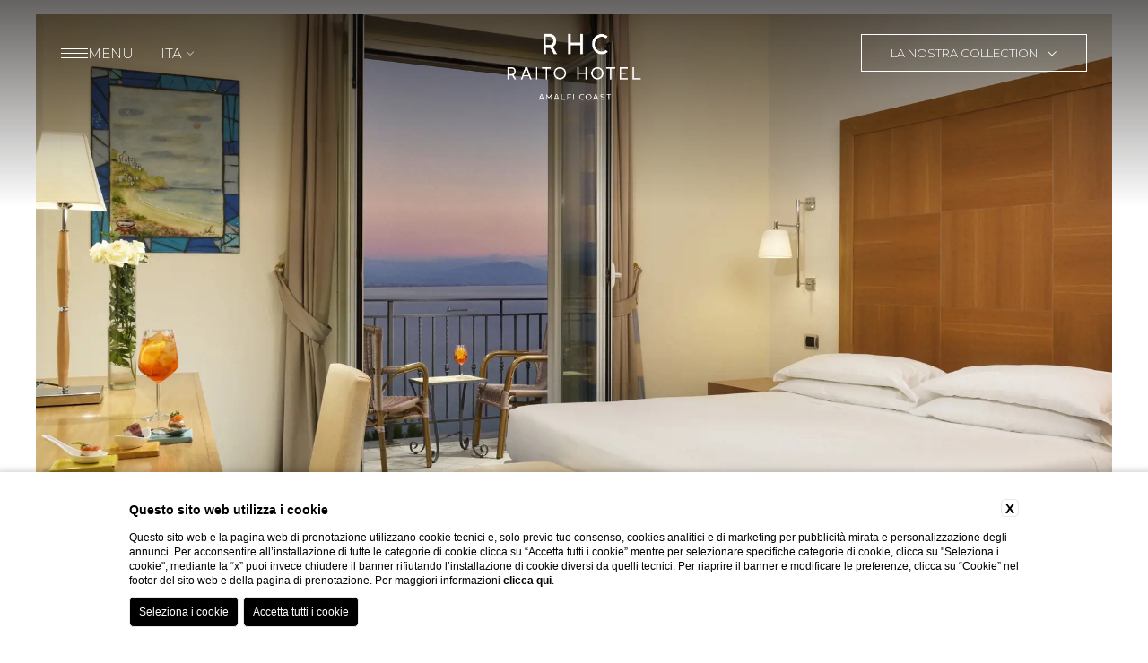

--- FILE ---
content_type: text/html; charset=UTF-8
request_url: https://www.hotelraito.it/hotel-costiera-amalfitana/hotel-di-lusso-costiera-amalfitana
body_size: 27013
content:
<!DOCTYPE html>
<html lang="it" class=" ">

<head>
  <meta charset="UTF-8">
  <meta name="viewport" content="width=device-width, initial-scale=1.0">
  <meta name="theme-color" content="">
  <meta name="msapplication-navbutton-color" content="">
  <meta name="apple-mobile-web-app-status-bar-style" content="">
  
    <title>Hotel di lusso nella Costiera Amalfitana - Hotel Raito</title>
    <meta name="description" content="Con le sue 5 stelle, e i suoi spazi realmente esclusivi, l’Hotel Raito è il luogo perfetto per gli ospiti alla ricerca di un hotel di lusso in Costiera Amalfitana."><link rel="apple-touch-icon" sizes="180x180" href="https://favicon.blastness.info/1411/apple-touch-icon.png"><link rel="icon" type="image/png" sizes="32x32" href="https://favicon.blastness.info/1411/favicon-32x32.png"><link rel="icon" type="image/png" sizes="16x16" href="https://favicon.blastness.info/1411/favicon-16x16.png">
    
    
    
    
    
    
    
    
    
    
   
    <link rel="preconnect" href="https://cdn.blastness.biz">
    <link rel="dns-prefetch" href="https://cdn.blastness.biz">
            <style>
                body{
                    -webkit-font-smoothing: antialiased;
                    -moz-osx-font-smoothing: grayscale;
                    text-rendering: optimizeLegibility;
                    font-smoothing: antialiased;
                }
            </style>
            	<link rel="preload" href="https://cdn.blastness.biz/media/1411/top-Raito/thumbs/full/1920--Camere-Raito-Superior-MARE-Copia-di-23-Camera-209.webp" as="image">
<link rel="preconnect" href="https://kit.fontawesome.com">
<link rel="preconnect" href="https://ka-p.fontawesome.com">
<link rel="dns-prefetch" href="https://kit.fontawesome.com">
<link rel="dns-prefetch" href="https://ka-p.fontawesome.com">
<link rel="preconnect" href="https://fonts.googleapis.com">
<link rel="preconnect" href="https://fonts.gstatic.com" crossorigin><style>
@layer reset, state;@layer reset{*,:after,:before{-webkit-box-sizing:border-box;box-sizing:border-box;border-style:solid;border-width:0}html{line-height:1.15;-webkit-text-size-adjust:100%;-webkit-tap-highlight-color:transparent}body{margin:0}main{display:block}address,blockquote,dl,figure,form,iframe,p,pre,table{margin:0}h1,h2,h3,h4,h5,h6{font-size:inherit;font-weight:inherit;margin:0}ol,ul{margin:0;padding:0;list-style:none}dt{font-weight:700}dd{margin-left:0}hr{-webkit-box-sizing:content-box;box-sizing:content-box;height:0;overflow:visible;border-top-width:1px;margin:0;clear:both;color:inherit}pre{font-family:monospace,monospace;font-size:inherit}address{font-style:inherit}a{background-color:transparent;text-decoration:none;color:inherit}abbr[title]{-webkit-text-decoration:underline dotted;text-decoration:underline dotted}b,strong{font-weight:bolder}code,kbd,samp{font-family:monospace,monospace;font-size:inherit}small{font-size:80%}sub,sup{font-size:75%;line-height:0;position:relative;vertical-align:baseline}sub{bottom:-.25em}sup{top:-.5em}embed,iframe,img,object,svg{vertical-align:bottom}button,input,optgroup,select,textarea{-webkit-appearance:none;-moz-appearance:none;appearance:none;vertical-align:middle;color:inherit;font:inherit;background:transparent;padding:0;margin:0;border-radius:0;text-align:inherit;text-transform:inherit}[type=button],[type=reset],[type=submit],button{cursor:pointer}[type=button]:disabled,[type=reset]:disabled,[type=submit]:disabled,button:disabled{cursor:default}:-moz-focusring{outline:auto}select:disabled{opacity:inherit}fieldset,option{padding:0}fieldset{margin:0;min-width:0}legend{padding:0}progress{vertical-align:baseline}textarea{overflow:auto}[type=number]::-webkit-inner-spin-button,[type=number]::-webkit-outer-spin-button{height:auto}[type=search]{outline-offset:-2px}[type=search]::-webkit-search-decoration{-webkit-appearance:none}::-webkit-file-upload-button{-webkit-appearance:button;font:inherit}[type=number]{-moz-appearance:textfield}label[for]{cursor:pointer}details{display:block}summary{display:list-item}[contenteditable]:focus{outline:auto}table{border-color:inherit;border-collapse:collapse}caption{text-align:left}td,th{vertical-align:top;padding:0}th{text-align:left;font-weight:700}}:root{--dario-background-color:#fff;--dario-text-color:var(--text-color);--dario-text-color-disable:#949494;--dario-month-font-family:var(--font-main);--dario-month-color:var(--black-color);--dario-month-font-size:1.25rem;--dario-border-color:#eee;--dario-border-radius-calendar:0.125rem;--dario-border-radius-cell:0.25rem;--dario-arrow-color:var(--secondary-color);--dario-arrow-stroke:0.125rem;--dario-cell-background-selectable:#e9e9e9;--dario-cell-background-selected:var(--secondary-color);--dario-cell-color-selected:#fff;--dario-cell-text-selected:#fff;--dario-shadow:0 0.125rem 1rem 0 rgba(0,0,0,0.24)}.dario{position:absolute;overflow:hidden;background-color:var(--dario-background-color);color:var(--dario-text-color);-webkit-box-shadow:var(--dario-shadow);box-shadow:var(--dario-shadow);border-radius:var(--dario-border-radius-calendar);z-index:999}@media screen and (max-width:63.99em){.dario{left:50%!important;-webkit-transform:translateX(-50%)!important;-ms-transform:translateX(-50%)!important;transform:translateX(-50%)!important}}.dario-nav{padding:.625rem;display:-webkit-box;display:-ms-flexbox;display:flex;-webkit-box-pack:justify;-ms-flex-pack:justify;justify-content:space-between;-webkit-box-align:center;-ms-flex-align:center;align-items:center;border-bottom:.0625rem solid var(--dario-border-color)}.dario-nav-arrow{cursor:pointer;border-radius:var(--dario-radius-calendar)}.dario-nav-arrow svg{display:block;width:2rem;height:2rem}.dario-nav-arrow svg path{fill:none;stroke-width:var(--dario-arrow-stroke)}.tema-group .dario-nav-arrow svg path{stroke:#29343c}.tema-montemartini .dario-nav-arrow svg path{stroke:#000}.tema-plage .dario-nav-arrow svg path{stroke:#09adc0}.tema-paradiso .dario-nav-arrow svg path{stroke:#662026}.tema-raito .dario-nav-arrow svg path{stroke:#0e2343}.dario-nav-center{padding-inline:.625rem;font-weight:600;font-family:var(--dario-month-font-family);font-size:var(--dario-month-font-size);color:var(--dario-month-color)}.dario-nav-center--next{display:none}@media screen and (min-width:64.01em){.dario-nav-center--next{display:initial}}.dario-header{display:block}.dario-header-week{display:grid;text-align:center;grid-template-columns:repeat(7,1fr)}.dario-header-week div{padding:clamp(.5rem,.45rem + .19048vw,.625rem);font-size:1rem;font-weight:600}.dario-container{padding:clamp(.3125rem,.04rem + .95238vw,.9375rem)}.dario-container--multi{display:block}@media screen and (min-width:64.01em){.dario-container--multi{display:grid;grid-template-columns:1fr 1fr;-webkit-column-gap:.9375rem;-moz-column-gap:.9375rem;column-gap:.9375rem}}.dario-inner--next{display:none}@media screen and (min-width:64.01em){.dario-inner--next{display:block}}.dario-content{display:-webkit-box;display:-ms-flexbox;display:flex}.dario-content-days{display:grid;gap:.3125rem;grid-template-columns:repeat(7,1fr);grid-template-rows:repeat(6,1fr)}.dario-content-days div{padding:.625rem .625rem .4375rem}.dario-cell{padding:.5rem;text-align:center;cursor:pointer;border-radius:var(--dario-border-radius-cell);font-weight:300;-webkit-transition:background-color .5s ease;transition:background-color .5s ease}.dario-cell:not(.dario-cell--selected):not(.dario-cell--hover):not(.dario-cell--inner):hover{background-color:var(--dario-cell-background-selectable)}.tema-group .dario-cell--selected{background-color:#29343c;color:#fff}.tema-montemartini .dario-cell--selected{background-color:#000;color:#fff}.tema-plage .dario-cell--selected{background-color:#09adc0;color:#fff}.tema-paradiso .dario-cell--selected{background-color:#662026;color:#fff}.tema-raito .dario-cell--selected{background-color:#0e2343;color:#fff}.dario-cell--hover,.dario-cell--inner{background-color:var(--dario-cell-background-selectable)}.dario-cell--disable{color:var(--dario-text-color-disable);cursor:default}:root{--primary-color:#1a1c20;--secondary-color:#ffcd4b;--bg-color:#fff;--text-color:#000;--font-main:"Montserrat",serif;--font-text:"Quicksand",serif;--cubic:cubic-bezier(0,0,0.2,1);--cubic-slow:cubic-bezier(0.19,1,0.22,1);--cubic-flash:cubic-bezier(0.6,0,0,0.98);--cubic-smooth:cubic-bezier(0.19,1,0.22,1);--cubic-super-smooth:cubic-bezier(0.76,0.09,0.215,1);--cubic-slow-fast:cubic-bezier(0.69,0.35,0.13,0.74)}body,html{font-family:var(--font-main);height:100%;font-weight:400;font-style:normal;scroll-behavior:smooth;font-size:100%;color:var(--text-color);font-optical-sizing:auto;font-display:swap}body,html{-ms-scroll-chaining:chained!important;overscroll-behavior:auto!important}body{background-color:var(--bg-color);overflow-x:hidden}body::-webkit-scrollbar{width:9px}body::-webkit-scrollbar-track{background-color:#e0e0e0;-webkit-box-shadow:inset 0 0 5px rgba(0,0,0,.2);box-shadow:inset 0 0 5px rgba(0,0,0,.2)}body::-webkit-scrollbar-thumb{border-radius:1px}body.tema-group::-webkit-scrollbar-thumb{background-color:#29343c}body.tema-montemartini::-webkit-scrollbar-thumb{background-color:#000}body.tema-plage::-webkit-scrollbar-thumb{background-color:#09adc0}body.tema-paradiso::-webkit-scrollbar-thumb{background-color:#662026}body.tema-raito::-webkit-scrollbar-thumb{background-color:#0e2343}main{position:relative}img,picture{max-width:100%}html *{-webkit-box-sizing:border-box;box-sizing:border-box}picture{display:block;width:100%;height:100%;-o-object-fit:cover;object-fit:cover}body.menu--open,body.qr--open{overflow:hidden}main.page{background-color:var(--bg-color)}.box{position:relative}.box-sized{width:100%;max-width:95rem;margin:0 auto}.tema-group .principale-bg{background-color:#29343c;color:#fff}.tema-montemartini .principale-bg{background-color:#000;color:#fff}.tema-plage .principale-bg{background-color:#09adc0;color:#fff}.tema-paradiso .principale-bg{background-color:#662026;color:#fff}.tema-raito .principale-bg{background-color:#0e2343;color:#fff}.tema-group .secondario-bg{background-color:#09adc0;color:#fff}.tema-montemartini .secondario-bg{background-color:#29343c;color:#fff}.tema-plage .secondario-bg{background-color:#a5eef7;color:#000}.tema-paradiso .secondario-bg{background-color:#c78196;color:#000}.tema-raito .secondario-bg{background-color:#194b6a;color:#fff}.tema-group .sfondo1-bg{background-color:#bcd5bf;color:#000}.tema-montemartini .sfondo1-bg{background-color:#c5d3d8;color:#000}.tema-plage .sfondo1-bg{background-color:#bcd5bf;color:#000}.tema-paradiso .sfondo1-bg{background-color:#005864;color:#fff}.tema-raito .sfondo1-bg{background-color:#cddcf0;color:#000}.tema-group .sfondo2-bg{background-color:#d5d0bf;color:#000}.tema-montemartini .sfondo2-bg,.tema-plage .sfondo2-bg{background-color:#bebcd5;color:#000}.tema-paradiso .sfondo2-bg{background-color:#b1d5b5;color:#000}.tema-raito .sfondo2-bg{background-color:#a0222d;color:#fff}.tema-group .sfondo3-bg{background-color:#ffebf0;color:#000}.tema-montemartini .sfondo3-bg{background-color:#f4f4f4;color:#000}.tema-plage .sfondo3-bg{background-color:#d5d0bf;color:#000}.tema-paradiso .sfondo3-bg{background-color:#dacdb9;color:#000}.tema-raito .sfondo3-bg{background-color:#ffebf0;color:#000}.tema-group .no-bg,.tema-montemartini .no-bg,.tema-paradiso .no-bg,.tema-plage .no-bg,.tema-raito .no-bg{background-color:#fff;color:#000}.max-width{max-width:106.25rem;margin:0 auto}.max-width-small{max-width:93.75rem;margin:0 auto}.p-rel{position:relative}.p-abs{position:absolute}.title{text-wrap:balance;font-family:var(--font-main);font-size:1.625rem;line-height:1.875rem;font-weight:400}@media screen and (max-width:47.99em){.title{font-size:1.5rem;line-height:1.75rem}}.subtitle,.text h3{text-wrap:balance;font-family:var(--font-main);font-size:1.25rem;line-height:1.5rem;font-weight:300}@media screen and (max-width:47.99em){.subtitle,.text h3{font-size:1.125rem;line-height:1.375rem}}.subtitle--small{font-size:1.125rem;line-height:1.375rem}.text{text-wrap:pretty}*+.text{margin-top:1.875rem}.text:empty,.text:only-child{margin-top:0}.text h3{font-size:.8em}.text-uppercase{text-transform:uppercase}.text-white{color:#fff}.text-center{text-align:center}.text-plain{font-size:.9375rem;line-height:1.5rem;font-weight:400}@media screen and (max-width:47.99em){.text-plain{font-size:.875rem;line-height:1.375rem}}.text-plain--small{font-size:.875rem;line-height:1.375rem}.text-plain strong{font-weight:600}.link,.pulsanti_LG3 a{display:inline-block;margin-top:1.875rem}@media screen and (min-width:48.01em){.col-50{-webkit-column-count:2;-moz-column-count:2;column-count:2;-webkit-column-gap:3.75rem;-moz-column-gap:3.75rem;column-gap:3.75rem}}.overlay{position:absolute;top:0;left:0;width:100%;height:100%;background-color:#fff;display:none}@media screen and (min-width:48.01em){.overlay{display:block}}.flex{display:-webkit-box;display:-ms-flexbox;display:flex}.flex-inline{display:-webkit-inline-box;display:-ms-inline-flexbox;display:inline-flex}.flex-wrap{-ms-flex-wrap:wrap;flex-wrap:wrap}@media screen and (max-width:64em){.flex-wrap-tablet{-ms-flex-wrap:wrap;flex-wrap:wrap}}@media screen and (max-width:48em){.flex-wrap-mobile{-ms-flex-wrap:wrap;flex-wrap:wrap}}.flex-reverse{-webkit-box-orient:horizontal;-webkit-box-direction:reverse;-ms-flex-direction:row-reverse;flex-direction:row-reverse}.flex-jc-sa{-ms-flex-pack:distribute;justify-content:space-around}.flex-jc-sb{-webkit-box-pack:justify;-ms-flex-pack:justify;justify-content:space-between}.flex-jc-se{-webkit-box-pack:space-evenly;-ms-flex-pack:space-evenly;justify-content:space-evenly}.flex-jc-c{-webkit-box-pack:center;-ms-flex-pack:center;justify-content:center}.flex-jc-start{-webkit-box-pack:start;-ms-flex-pack:start;justify-content:flex-start}.flex-jc-end{-webkit-box-pack:end;-ms-flex-pack:end;justify-content:flex-end}.flex-ai-sa{-webkit-box-align:space-around;-ms-flex-align:space-around;align-items:space-around}.flex-ai-sb{-webkit-box-align:space-between;-ms-flex-align:space-between;align-items:space-between}.flex-ai-c{-webkit-box-align:center;-ms-flex-align:center;align-items:center}.flex-ai-start{-webkit-box-align:start;-ms-flex-align:start;align-items:flex-start}.flex-ai-end{-webkit-box-align:end;-ms-flex-align:end;align-items:flex-end}.flex-column{-webkit-box-orient:vertical;-webkit-box-direction:normal;-ms-flex-direction:column;flex-direction:column}.flex-column-reverse{-webkit-box-orient:vertical;-webkit-box-direction:reverse;-ms-flex-direction:column-reverse;flex-direction:column-reverse}.hidden{display:none}.stile-img{width:100%;height:100%;-o-object-fit:cover;object-fit:cover}.overflow-hidden{overflow:hidden}.lazy{opacity:0}.lazied,.lazy{-webkit-transition:opacity .5s ease;transition:opacity .5s ease}.lazied{opacity:1}.gallery{position:relative;display:block;width:100%;height:100vh;overflow:hidden}.gallery-top--half .gallery{height:50vh}@media screen and (max-width:63.99em){.gallery-form .gallery{display:none}}.gallery-image{position:relative;display:block;position:absolute;inset:0;opacity:0;-webkit-transition:opacity .5s ease-in-out;transition:opacity .5s ease-in-out}.gallery-image.active{opacity:1}.gallery-image__img{-o-object-fit:cover;object-fit:cover}.gallery-image__img,.gallery-video{position:relative;width:100%;height:100%}.gallery-video{overflow:hidden;z-index:1}.gallery-video-container{position:relative;width:100%;height:100%;-o-object-fit:cover;object-fit:cover}.gallery-video-audio{position:absolute;width:2.5rem;height:2.5rem;bottom:3.125rem;left:3.75rem;z-index:11;cursor:pointer;display:-webkit-inline-box;display:-ms-inline-flexbox;display:inline-flex;-webkit-box-pack:center;-ms-flex-pack:center;justify-content:center;-webkit-box-align:center;-ms-flex-align:center;align-items:center}@media screen and (max-width:99.99em){.gallery-video-audio{bottom:6.25rem}}@media screen and (max-width:63.99em){.gallery-video-audio{left:1.25rem;bottom:3.75rem}}.gallery-video-audio:focus{outline:none}.gallery-video-audio__icon{font-size:1.5625rem;color:#fff;opacity:1;-webkit-transition:opacity .75s var(--cubic);transition:opacity .75s var(--cubic);position:absolute}.gallery-video-audio--active .gallery-video-audio__icon,.gallery-video-audio .fa-volume-up{opacity:0}.gallery-video-audio--active .fa-volume-up{opacity:1}.gallery-overlay{position:absolute;inset:0;width:100%;height:100%;background:-webkit-gradient(linear,left bottom,left top,color-stop(68%,hsla(0,0%,100%,0)),to(rgba(49,46,44,.75)));background:linear-gradient(0deg,hsla(0,0%,100%,0) 68%,rgba(49,46,44,.75));mix-blend-mode:multiply;z-index:2}.gallery__scroll-icon{height:1.6875rem;width:1.6875rem;display:-webkit-box;display:-ms-flexbox;display:flex;-webkit-box-pack:center;-ms-flex-pack:center;justify-content:center;-webkit-box-align:center;-ms-flex-align:center;align-items:center;border:.0625rem solid;border-radius:1.375rem;position:absolute;bottom:2.5rem;left:50%;-webkit-transform:translateX(-50%);-ms-transform:translateX(-50%);transform:translateX(-50%);cursor:pointer;z-index:2;color:var(--bg-color)}@media screen and (min-width:64.01em){.gallery__scroll-icon{display:none}}.gallery__scroll-icon svg{font-size:.8125rem;width:-webkit-fit-content!important;width:-moz-fit-content!important;width:fit-content!important;height:.8125rem;display:block}.hamburger{position:relative;cursor:pointer}.hamburger__wrapper{-webkit-column-gap:.9375rem;-moz-column-gap:.9375rem;column-gap:.9375rem}.gallery-hide .hamburger{display:none}.hamburger-box{position:relative;width:1.875rem;height:1.875rem;overflow:hidden}.hamburger__label{font-size:.9375rem;line-height:1.5625rem;font-weight:300;text-transform:uppercase;color:#fff;-webkit-transition:color .4s ease;transition:color .4s ease}@media screen and (min-width:64.01em){.header-menu-open .hamburger__label{color:inherit}}.gallery-hide .hamburger__label,.scrolled .hamburger__label{color:var(--text-color)}@media screen and (max-width:63.99em){.gallery-form .hamburger__label,.menu--open .hamburger__label,.qr--open .hamburger__label{color:var(--text-color)}}.hamburger__label--close{display:none}.hamburger--open .hamburger__label--close{display:block}@media screen and (max-width:31.99em){.hamburger--open .hamburger__label--close{display:none}}.hamburger--open .hamburger__label--open{display:none}@media screen and (max-width:31.99em){.hamburger__label{display:none}}.hamburger__line{position:absolute;left:0;height:.0625rem;background-color:#fff;border-radius:2px;-webkit-transition:background-color .5s var(--cubic) 0s,width .5s var(--cubic) 0s,-webkit-transform .3s cubic-bezier(.34,.615,.4,.985);transition:background-color .5s var(--cubic) 0s,width .5s var(--cubic) 0s,-webkit-transform .3s cubic-bezier(.34,.615,.4,.985);transition:transform .3s cubic-bezier(.34,.615,.4,.985),background-color .5s var(--cubic) 0s,width .5s var(--cubic) 0s;transition:transform .3s cubic-bezier(.34,.615,.4,.985),background-color .5s var(--cubic) 0s,width .5s var(--cubic) 0s,-webkit-transform .3s cubic-bezier(.34,.615,.4,.985)}.gallery-hide .hamburger__line,.scrolled .hamburger__line{background-color:var(--text-color)}@media screen and (max-width:63.99em){.gallery-form .hamburger__line,.menu--open .hamburger__line,.qr--open .hamburger__line{background-color:var(--text-color)}}@media screen and (min-width:64.01em){.tema-group .header-menu-open.principale-bg .hamburger__line,.tema-group .header-menu-open.secondario-bg .hamburger__line,.tema-montemartini .header-menu-open.principale-bg .hamburger__line,.tema-montemartini .header-menu-open.secondario-bg .hamburger__line,.tema-paradiso .header-menu-open.principale-bg .hamburger__line,.tema-plage .header-menu-open.principale-bg .hamburger__line,.tema-raito .header-menu-open.principale-bg .hamburger__line{background-color:#fff}.tema-paradiso .header-menu-open.secondario-bg .hamburger__line,.tema-plage .header-menu-open.secondario-bg .hamburger__line{background-color:#000}.tema-raito .header-menu-open.secondario-bg .hamburger__line{background-color:#fff}}@media screen and (min-width:64.01em){.tema-group .header-menu-open.sfondo1-bg .hamburger__line,.tema-montemartini .header-menu-open.sfondo1-bg .hamburger__line,.tema-plage .header-menu-open.sfondo1-bg .hamburger__line{background-color:#000}.tema-paradiso .header-menu-open.sfondo1-bg .hamburger__line{background-color:#fff}}@media screen and (min-width:64.01em){.tema-group .header-menu-open.sfondo2-bg .hamburger__line,.tema-montemartini .header-menu-open.sfondo2-bg .hamburger__line,.tema-paradiso .header-menu-open.sfondo2-bg .hamburger__line,.tema-plage .header-menu-open.sfondo2-bg .hamburger__line,.tema-raito .header-menu-open.sfondo1-bg .hamburger__line{background-color:#000}.tema-raito .header-menu-open.sfondo2-bg .hamburger__line{background-color:#fff}}@media screen and (min-width:64.01em){.tema-group .header-menu-open.no-bg .hamburger__line,.tema-group .header-menu-open.sfondo3-bg .hamburger__line,.tema-montemartini .header-menu-open.no-bg .hamburger__line,.tema-montemartini .header-menu-open.sfondo3-bg .hamburger__line,.tema-paradiso .header-menu-open.no-bg .hamburger__line,.tema-paradiso .header-menu-open.sfondo3-bg .hamburger__line,.tema-plage .header-menu-open.no-bg .hamburger__line,.tema-plage .header-menu-open.sfondo3-bg .hamburger__line,.tema-raito .header-menu-open.no-bg .hamburger__line,.tema-raito .header-menu-open.sfondo3-bg .hamburger__line{background-color:#000}}.hamburger__line:first-of-type{top:calc(50% - 5.5px);width:100%;-webkit-transition-delay:.1s;transition-delay:.1s}.hamburger__line:nth-of-type(2){top:50%;width:100%;-webkit-transition-delay:.2s;transition-delay:.2s}.hamburger__line:nth-of-type(3){bottom:calc(50% - 6px);width:100%;-webkit-transition-delay:.3s;transition-delay:.3s}.hamburger__line:nth-of-type(4),.hamburger__line:nth-of-type(5){top:50%;left:50%;width:60%;-webkit-transform:rotate(-45deg) translateX(200%) translateY(-50%);-ms-transform:rotate(-45deg) translateX(200%) translateY(-50%);transform:rotate(-45deg) translateX(200%) translateY(-50%);-webkit-transition:background-color .5s var(--cubic-super-smooth) 0s,-webkit-transform .3s cubic-bezier(.65,.025,.67,.36) 0s;transition:background-color .5s var(--cubic-super-smooth) 0s,-webkit-transform .3s cubic-bezier(.65,.025,.67,.36) 0s;transition:transform .3s cubic-bezier(.65,.025,.67,.36) 0s,background-color .5s var(--cubic-super-smooth) 0s;transition:transform .3s cubic-bezier(.65,.025,.67,.36) 0s,background-color .5s var(--cubic-super-smooth) 0s,-webkit-transform .3s cubic-bezier(.65,.025,.67,.36) 0s}.hamburger__line:nth-of-type(5){-webkit-transform:rotate(45deg) translateX(200%);-ms-transform:rotate(45deg) translateX(200%);transform:rotate(45deg) translateX(200%);-webkit-transition-delay:.1s;transition-delay:.1s}.hamburger--open .hamburger__line:first-of-type,.hamburger--open .hamburger__line:nth-of-type(2),.hamburger--open .hamburger__line:nth-of-type(3){-webkit-transform:translateX(200%);-ms-transform:translateX(200%);transform:translateX(200%);-webkit-transition:width .5s var(--cubic),-webkit-transform .27s cubic-bezier(.65,.025,.67,.36);transition:width .5s var(--cubic),-webkit-transform .27s cubic-bezier(.65,.025,.67,.36);transition:transform .27s cubic-bezier(.65,.025,.67,.36),width .5s var(--cubic);transition:transform .27s cubic-bezier(.65,.025,.67,.36),width .5s var(--cubic),-webkit-transform .27s cubic-bezier(.65,.025,.67,.36);width:100%}.hamburger--open .hamburger__line:first-of-type{-webkit-transition-delay:.2s;transition-delay:.2s}.hamburger--open .hamburger__line:nth-of-type(2){-webkit-transition-delay:.1s;transition-delay:.1s}.hamburger--open .hamburger__line:nth-of-type(3){-webkit-transition-delay:0s;transition-delay:0s}.hamburger--open .hamburger__line:nth-of-type(4),.hamburger--open .hamburger__line:nth-of-type(5){-webkit-transition:right .2s cubic-bezier(.34,.615,.4,.985),background-color .5s var(--cubic-super-smooth) 0s,-webkit-transform .3s cubic-bezier(.34,.615,.4,.985);transition:right .2s cubic-bezier(.34,.615,.4,.985),background-color .5s var(--cubic-super-smooth) 0s,-webkit-transform .3s cubic-bezier(.34,.615,.4,.985);transition:transform .3s cubic-bezier(.34,.615,.4,.985),right .2s cubic-bezier(.34,.615,.4,.985),background-color .5s var(--cubic-super-smooth) 0s;transition:transform .3s cubic-bezier(.34,.615,.4,.985),right .2s cubic-bezier(.34,.615,.4,.985),background-color .5s var(--cubic-super-smooth) 0s,-webkit-transform .3s cubic-bezier(.34,.615,.4,.985)}.hamburger--open .hamburger__line:nth-of-type(4){-webkit-transition-delay:.5s;transition-delay:.5s;-webkit-transform:translateX(-50%) translateY(-50%) translateZ(0) rotate(-45deg);transform:translateX(-50%) translateY(-50%) translateZ(0) rotate(-45deg)}.hamburger--open .hamburger__line:nth-of-type(5){-webkit-transition-delay:.6s;transition-delay:.6s;-webkit-transform:translateX(-50%) translateY(-50%) translateZ(0) rotate(45deg);transform:translateX(-50%) translateY(-50%) translateZ(0) rotate(45deg)}.header-book{padding:1rem 1.875rem .875rem;font-size:1.125rem;line-height:1.5625rem;font-weight:300;text-transform:uppercase;cursor:pointer;width:-webkit-max-content;width:-moz-max-content;width:max-content;-webkit-transition:all .4s ease;transition:all .4s ease}.tema-group .header-book{background-color:#29343c;color:#fff}.tema-montemartini .header-book{background-color:#000;color:#fff}.tema-plage .header-book{background-color:#09adc0;color:#fff}.tema-paradiso .header-book{background-color:#662026;color:#fff}.tema-raito .header-book{background-color:#0e2343;color:#fff}.gallery-hide .header-book{opacity:0;pointer-events:none}.tema-group .header-book--open,.tema-montemartini .header-book--open,.tema-paradiso .header-book--open,.tema-plage .header-book--open,.tema-raito .header-book--open{background-color:#fff;color:#000}.header-book__label--close{display:none}.header-book--open .header-book__label--close{display:block}.header-book--open .header-book__label--open{display:none}.header{position:relative;color:var(--bg-color)}.header__top{position:absolute;width:100%;z-index:5;padding:1.875rem 3.75rem;top:0;left:0;-webkit-transition:background-color .4s ease,-webkit-box-shadow .4s ease;transition:background-color .4s ease,-webkit-box-shadow .4s ease;transition:background-color .4s ease,box-shadow .4s ease;transition:background-color .4s ease,box-shadow .4s ease,-webkit-box-shadow .4s ease}@media screen and (max-width:63.99em){.header__top{-webkit-box-orient:vertical;-webkit-box-direction:normal;-ms-flex-direction:column;flex-direction:column;padding:0}}.gallery-hide .header__top,.scrolled .header__top{position:fixed;background-color:var(--bg-color);-webkit-box-shadow:0 3px 6px rgba(0,0,0,.16);box-shadow:0 3px 6px rgba(0,0,0,.16)}@media screen and (max-width:63.99em){.gallery-hide .header__top,.scrolled .header__top{background-color:unset;-webkit-box-shadow:unset;box-shadow:unset}}@media screen and (max-width:63.99em){.gallery-form .header__top{position:fixed;-webkit-box-shadow:0 3px 6px rgba(0,0,0,.16);box-shadow:0 3px 6px rgba(0,0,0,.16)}}@media screen and (max-width:63.99em){.gallery-form .header__top,.menu--open .header__top,.qr--open .header__top{background-color:unset;-webkit-box-shadow:unset;box-shadow:unset}}.header__top:before{content:"";width:calc(50% - 160px);height:.0625rem;position:absolute;left:0;bottom:0;background-color:#fff;-webkit-transition:all .4s ease;transition:all .4s ease;display:none}.scrolled .header__top:before{opacity:0}@media screen and (max-width:63.99em){.header__top:before{display:none}}.header__top:after{content:"";width:calc(50% - 160px);height:.0625rem;position:absolute;right:0;bottom:0;background-color:#fff;-webkit-transition:all .4s ease;transition:all .4s ease;display:none}.scrolled .header__top:after{opacity:0}@media screen and (max-width:63.99em){.header__top:after{display:none}}.header__logo{position:absolute;top:50%;left:50%;-webkit-transform:translate(-50%,-50%);-ms-transform:translate(-50%,-50%);transform:translate(-50%,-50%);width:12.5rem;-webkit-transition:all .4s ease;transition:all .4s ease;will-change:filter}.header__logo__img{width:100%!important;height:100%!important}@media screen and (max-width:63.99em){.header__logo{-webkit-box-ordinal-group:4;-ms-flex-order:3;order:3;position:unset;-webkit-transform:unset;-ms-transform:unset;transform:unset;width:14.375rem}}.tema-group .header__logo{width:9.375rem;top:28%;-webkit-transform:translate(-50%);-ms-transform:translate(-50%);transform:translate(-50%)}@media screen and (max-width:63.99em){.tema-group .header__logo{-webkit-transform:unset;-ms-transform:unset;transform:unset;width:8.75rem}}.tema-montemartini .header__logo{width:7.5rem;top:28%;-webkit-transform:translate(-50%);-ms-transform:translate(-50%);transform:translate(-50%)}@media screen and (max-width:63.99em){.tema-montemartini .header__logo{-webkit-transform:unset;-ms-transform:unset;transform:unset;width:7.5rem}}.tema-plage .header__logo{width:13.125rem;top:28%;-webkit-transform:translate(-50%);-ms-transform:translate(-50%);transform:translate(-50%)}@media screen and (max-width:63.99em){.tema-plage .header__logo{-webkit-transform:unset;-ms-transform:unset;transform:unset;width:12.8125rem}}.tema-raito .header__logo{width:9.375rem;top:28%;-webkit-transform:translate(-50%);-ms-transform:translate(-50%);transform:translate(-50%)}@media screen and (max-width:63.99em){.tema-raito .header__logo{-webkit-transform:unset;-ms-transform:unset;transform:unset;width:9.6875rem}}.tema-paradiso .header__logo{width:13.125rem;top:28%;-webkit-transform:translate(-50%);-ms-transform:translate(-50%);transform:translate(-50%)}@media screen and (max-width:63.99em){.tema-paradiso .header__logo{-webkit-transform:unset;-ms-transform:unset;transform:unset;width:12.8125rem}}.gallery-hide .header__logo,.scrolled .header__logo{-webkit-filter:invert(1);filter:invert(1);top:50%;-webkit-transform:translate(-50%,-50%);-ms-transform:translate(-50%,-50%);transform:translate(-50%,-50%)}@media screen and (max-width:63.99em){.gallery-hide .header__logo,.scrolled .header__logo{opacity:0;visibility:hidden;pointer-events:none;-webkit-transform:unset;-ms-transform:unset;transform:unset;height:0;margin:0}}@media screen and (max-width:63.99em){.gallery-form .header__logo{-webkit-filter:invert(1);filter:invert(1);top:50%;-webkit-transform:translate(-50%,-50%);-ms-transform:translate(-50%,-50%);transform:translate(-50%,-50%);opacity:0;visibility:hidden;pointer-events:none;-webkit-transform:unset;-ms-transform:unset;transform:unset;height:0;margin:0}}@media screen and (min-width:64.01em){.tema-group .header-menu-open.principale-bg .header__logo,.tema-group .header-menu-open.secondario-bg .header__logo,.tema-montemartini .header-menu-open.principale-bg .header__logo,.tema-montemartini .header-menu-open.secondario-bg .header__logo,.tema-paradiso .header-menu-open.principale-bg .header__logo,.tema-plage .header-menu-open.principale-bg .header__logo,.tema-raito .header-menu-open.principale-bg .header__logo{-webkit-filter:invert(0);filter:invert(0)}.tema-paradiso .header-menu-open.secondario-bg .header__logo,.tema-plage .header-menu-open.secondario-bg .header__logo{-webkit-filter:invert(1);filter:invert(1)}.tema-raito .header-menu-open.secondario-bg .header__logo{-webkit-filter:invert(0);filter:invert(0)}}@media screen and (min-width:64.01em){.tema-group .header-menu-open.sfondo1-bg .header__logo,.tema-montemartini .header-menu-open.sfondo1-bg .header__logo,.tema-plage .header-menu-open.sfondo1-bg .header__logo{-webkit-filter:invert(1);filter:invert(1)}.tema-paradiso .header-menu-open.sfondo1-bg .header__logo{-webkit-filter:invert(0);filter:invert(0)}}@media screen and (min-width:64.01em){.tema-group .header-menu-open.sfondo2-bg .header__logo,.tema-montemartini .header-menu-open.sfondo2-bg .header__logo,.tema-paradiso .header-menu-open.sfondo2-bg .header__logo,.tema-plage .header-menu-open.sfondo2-bg .header__logo,.tema-raito .header-menu-open.sfondo1-bg .header__logo{-webkit-filter:invert(1);filter:invert(1)}.tema-raito .header-menu-open.sfondo2-bg .header__logo{-webkit-filter:invert(0);filter:invert(0)}}@media screen and (min-width:64.01em){.tema-group .header-menu-open.no-bg .header__logo,.tema-group .header-menu-open.sfondo3-bg .header__logo,.tema-montemartini .header-menu-open.no-bg .header__logo,.tema-montemartini .header-menu-open.sfondo3-bg .header__logo,.tema-paradiso .header-menu-open.no-bg .header__logo,.tema-paradiso .header-menu-open.sfondo3-bg .header__logo,.tema-plage .header-menu-open.no-bg .header__logo,.tema-plage .header-menu-open.sfondo3-bg .header__logo,.tema-raito .header-menu-open.no-bg .header__logo,.tema-raito .header-menu-open.sfondo3-bg .header__logo{-webkit-filter:invert(1);filter:invert(1)}}@media screen and (max-width:63.99em){.menu--open .header__logo,.qr--open .header__logo{opacity:0;visibility:hidden;pointer-events:none;-webkit-transform:unset;-ms-transform:unset;transform:unset;height:0;margin:0}}.gallery-hide .tema-group .header__logo,.scrolled .tema-group .header__logo{width:7.5rem}@media screen and (max-width:63.99em){.gallery-form .tema-group .header__logo{width:7.5rem}}.gallery-hide .tema-montemartini .header__logo,.scrolled .tema-montemartini .header__logo{width:6.25rem}@media screen and (max-width:63.99em){.gallery-form .tema-montemartini .header__logo{width:6.25rem}}.gallery-hide .tema-plage .header__logo,.scrolled .tema-plage .header__logo{width:11.25rem}@media screen and (max-width:63.99em){.gallery-form .tema-plage .header__logo{width:11.25rem}}.gallery-hide .tema-raito .header__logo,.scrolled .tema-raito .header__logo{width:8.125rem}@media screen and (max-width:63.99em){.gallery-form .tema-raito .header__logo{width:8.125rem}}.gallery-hide .tema-paradiso .header__logo,.scrolled .tema-paradiso .header__logo{width:11.25rem}@media screen and (max-width:63.99em){.gallery-form .tema-paradiso .header__logo{width:11.25rem}}.header__logo--alt{display:none}.header__logo--alt__img{width:100%!important;height:100%!important}@media screen and (max-width:63.99em){.header__logo--alt{display:block;opacity:0;visibility:hidden;pointer-events:none;position:absolute;bottom:50%;left:50%;-webkit-transform:translate(-50%,50%);-ms-transform:translate(-50%,50%);transform:translate(-50%,50%);-webkit-transition:all .4s ease;transition:all .4s ease}.gallery-form .header__logo--alt,.gallery-hide .header__logo--alt,.menu--open .header__logo--alt,.qr--open .header__logo--alt,.scrolled .header__logo--alt{opacity:1;visibility:visible;pointer-events:all}.tema-group .header__logo--alt{width:5.9375rem}.tema-montemartini .header__logo--alt{width:3.75rem}.tema-plage .header__logo--alt{width:7.875rem}.tema-raito .header__logo--alt{width:5.9375rem}.tema-paradiso .header__logo--alt{width:7.875rem}}.qr--open .header__logo--alt{opacity:0;visibility:hidden;pointer-events:none}@media screen and (max-width:1024px) and (max-height:800px){.qr--open .header__logo--alt{opacity:1;visibility:visible;pointer-events:all}}@media screen and (max-width:63.99em){.header__dx{-webkit-box-ordinal-group:2;-ms-flex-order:1;order:1;width:100%;-webkit-box-pack:center;-ms-flex-pack:center;justify-content:center;border-bottom:.0625rem solid var(--bg-color);-webkit-transition:all .4s ease;transition:all .4s ease}.gallery-form .tema-group .header__dx,.gallery-hide .tema-group .header__dx,.menu--open .tema-group .header__dx,.qr--open .tema-group .header__dx,.scrolled .tema-group .header__dx{background-color:#29343c}.gallery-form .tema-montemartini .header__dx,.gallery-hide .tema-montemartini .header__dx,.menu--open .tema-montemartini .header__dx,.qr--open .tema-montemartini .header__dx,.scrolled .tema-montemartini .header__dx{background-color:#000}.gallery-form .tema-plage .header__dx,.gallery-hide .tema-plage .header__dx,.menu--open .tema-plage .header__dx,.qr--open .tema-plage .header__dx,.scrolled .tema-plage .header__dx{background-color:#09adc0}.gallery-form .tema-paradiso .header__dx,.gallery-hide .tema-paradiso .header__dx,.menu--open .tema-paradiso .header__dx,.qr--open .tema-paradiso .header__dx,.scrolled .tema-paradiso .header__dx{background-color:#662026}.gallery-form .tema-raito .header__dx,.gallery-hide .tema-raito .header__dx,.menu--open .tema-raito .header__dx,.qr--open .tema-raito .header__dx,.scrolled .tema-raito .header__dx{background-color:#0e2343}}.header__sx{-webkit-transition:all .4s ease;transition:all .4s ease}@media screen and (max-width:63.99em){.header__sx{-webkit-box-ordinal-group:3;-ms-flex-order:2;order:2;width:100%;-webkit-box-pack:justify;-ms-flex-pack:justify;justify-content:space-between;padding:1.0625rem 5%}.gallery-hide .header__sx{padding:1.625rem 5%}}@media screen and (max-width:63.99em){.gallery-form .header__sx,.gallery-hide .header__sx,.menu--open .header__sx,.qr--open .header__sx,.scrolled .header__sx{background-color:var(--bg-color);-webkit-box-shadow:0 3px 6px rgba(0,0,0,.16);box-shadow:0 3px 6px rgba(0,0,0,.16)}}.menu{opacity:0;visibility:hidden;pointer-events:none;position:absolute;width:100%;height:100vh;z-index:4;top:0;left:0;-webkit-transition:all .5s ease;transition:all .5s ease}@media screen and (max-width:63.99em){.menu{height:100dvh}}.menu--show{display:block;position:fixed;opacity:1;visibility:visible;pointer-events:all}.menu-wrap{width:100%;height:calc(100% - 6.375rem);position:relative;top:6.375rem;overflow-y:auto;max-width:120rem;margin:0 auto}@media screen and (max-width:63.99em){.menu-wrap{height:calc(100% - 10rem);top:6.5625rem}}.menu-wrap-int{width:100%;height:100%;padding:3.75rem;gap:3.75rem}@media screen and (max-width:63.99em){.menu-wrap-int{padding:2.5rem;-webkit-box-pack:unset;-ms-flex-pack:unset;justify-content:unset;-webkit-box-align:unset;-ms-flex-align:unset;align-items:unset}}@media screen and (max-width:47.99em){.menu-wrap-int{padding:0 1.25rem;margin:2.5rem 0;height:calc(100% - 5rem)}}.menu-nav{width:63%;overflow-y:auto}.menu-nav::-webkit-scrollbar{width:0}@media screen and (max-width:63.99em){.menu-nav{width:100%;-webkit-box-align:center;-ms-flex-align:center;align-items:center;margin:0}}.menu-list{margin:auto 0;width:100%}@media screen and (max-width:63.99em){.menu-list{overflow-y:auto;padding:0 .625rem}}.menu-pics{width:37%;max-width:37.5rem}@media screen and (max-width:63.99em){.menu-pics{display:none}}.menu-pics-wrapper{position:relative;width:100%;aspect-ratio:.87453}.menu-pics-img{position:absolute;top:0;left:0;width:100%;height:100%;opacity:0;visibility:hidden;pointer-events:none;z-index:1;-webkit-transition:all .4s ease;transition:all .4s ease}.menu-pics-img--active,.menu-pics-img--bg,.menu-pics-img--hover{opacity:1;visibility:visible;pointer-events:none}.menu-pics-img--hover{z-index:3}.menu-pics-img picture{aspect-ratio:1.154}.menu-item{text-transform:uppercase;font-size:1.4375rem;line-height:1.75rem;font-weight:300;padding:.625rem 0;position:relative}@media screen and (max-width:47.99em){.menu-item{-webkit-box-pack:justify;-ms-flex-pack:justify;justify-content:space-between;padding:0;font-size:1.3125rem;line-height:1.625rem}}.menu-item--active .menu__link{font-weight:400}.menu-item--active .menu__link,.menu__link:hover{text-decoration:underline;text-underline-offset:.375rem;text-decoration-thickness:.0625rem}@media screen and (max-width:47.99em){.menu__link{display:block;padding:.625rem 0}}.menu-child{position:absolute;top:100%;border-top:.0625rem solid;opacity:0;visibility:hidden;pointer-events:none;-webkit-transition:width .5s ease,opacity .3s ease,pointer-events .3s,visibility .3s;transition:width .5s ease,opacity .3s ease,pointer-events .3s,visibility .3s;width:0}@media screen and (max-width:47.99em){.menu-child{position:unset;display:block;width:100%;max-height:0;-webkit-transition:all .5s ease;transition:all .5s ease}}.menu-child-wrap{position:relative;z-index:3}.menu-child--open{opacity:1;visibility:visible;pointer-events:all;width:100%}@media screen and (max-width:47.99em){.menu-child--open{max-height:43.75rem}}.menu-child-item{font-size:1.1875rem;line-height:1.5rem;text-transform:none;margin-top:.9375rem}@media screen and (max-width:47.99em){.menu-child-item{font-size:1.0625rem;line-height:1.375rem}}.menu-child-item:first-child{margin-top:1.25rem}@media screen and (max-width:47.99em){.menu-child-item:last-child{margin-bottom:1.25rem}}.menu-child__link--active{font-weight:400}.menu-child__link--active,.menu-child__link:hover{text-decoration:underline;text-underline-offset:.375rem;text-decoration-thickness:.0625rem}.menu-arrow{font-size:1.0625rem;height:1.0625rem;margin-left:.5rem;cursor:pointer;-webkit-transition:all .4s ease;transition:all .4s ease}@media screen and (max-width:47.99em){.menu-arrow{-webkit-transform:rotate(90deg);-ms-transform:rotate(90deg);transform:rotate(90deg)}}.menu-arrow--open{-webkit-transform:rotate(180deg);-ms-transform:rotate(180deg);transform:rotate(180deg)}@media screen and (max-width:47.99em){.menu-arrow--open{-webkit-transform:rotate(270deg);-ms-transform:rotate(270deg);transform:rotate(270deg)}}.menu-arrow svg{display:block}.menu-lang{margin-left:1.875rem;font-size:.9375rem;position:relative;font-weight:300}.gallery-hide .menu-lang{margin-left:0}.menu-lang__text{line-height:1;text-transform:uppercase}.menu-lang__icon{font-size:.625rem;width:.625rem;height:.6875rem;margin-left:.25rem;-webkit-transition:color .4s ease,-webkit-transform .4s ease;transition:color .4s ease,-webkit-transform .4s ease;transition:transform .4s ease,color .4s ease;transition:transform .4s ease,color .4s ease,-webkit-transform .4s ease;color:#fff}.gallery-hide .menu-lang__icon,.scrolled .menu-lang__icon{color:var(--text-color)}@media screen and (max-width:63.99em){.gallery-form .menu-lang__icon,.menu--open .menu-lang__icon,.qr--open .menu-lang__icon{color:var(--text-color)}}@media screen and (min-width:64.01em){.header-menu-open .menu-lang__icon{color:inherit}}.menu-lang:hover .menu-lang__icon{-webkit-transform:rotateX(180deg);transform:rotateX(180deg)}.menu-lang__icon svg{display:block}.menu-lang__label{cursor:pointer;color:#fff;-webkit-transition:color .4s ease;transition:color .4s ease}.gallery-hide .menu-lang__label,.scrolled .menu-lang__label{color:var(--text-color)}@media screen and (max-width:63.99em){.gallery-form .menu-lang__label,.menu--open .menu-lang__label,.qr--open .menu-lang__label{color:var(--text-color)}}@media screen and (min-width:64.01em){.header-menu-open .menu-lang__label{color:inherit}}.menu-lang__list{position:absolute;left:50%;top:100%;-webkit-transform:translateX(-50%);-ms-transform:translateX(-50%);transform:translateX(-50%);display:-webkit-box;display:-ms-flexbox;display:flex;-webkit-box-orient:vertical;-webkit-box-direction:normal;-ms-flex-direction:column;flex-direction:column;padding:.625rem 0 0;line-height:1.5625rem;opacity:0;pointer-events:none;visibility:hidden;text-transform:capitalize;-webkit-transition:opacity .4s ease,visibility .4s ease,pointer-events .4s ease;transition:opacity .4s ease,visibility .4s ease,pointer-events .4s ease}.tema-group .menu-lang__list,.tema-montemartini .menu-lang__list,.tema-paradiso .menu-lang__list,.tema-plage .menu-lang__list,.tema-raito .menu-lang__list{color:#fff}.menu-lang:hover .menu-lang__list{opacity:1;visibility:visible;pointer-events:all}.menu-lang-wrap{padding:.9375rem}.tema-group .menu-lang-wrap{background-color:#29343c}.tema-montemartini .menu-lang-wrap{background-color:#000}.tema-plage .menu-lang-wrap{background-color:#09adc0}.tema-paradiso .menu-lang-wrap{background-color:#662026}.tema-raito .menu-lang-wrap{background-color:#0e2343}.menu-lang__item{font-size:.8125rem;line-height:1rem;font-weight:300;margin-top:.625rem}.menu-lang__item:first-child{margin-top:0}.menu-strutture{position:relative;font-weight:300;z-index:2}.menu-strutture__list{position:absolute;top:100%;margin-top:.625rem;-webkit-box-shadow:0 3px 6px rgba(0,0,0,.16);box-shadow:0 3px 6px rgba(0,0,0,.16);font-size:.8125rem;line-height:1rem;padding:2rem 2.25rem;display:-webkit-box;display:-ms-flexbox;display:flex;-webkit-box-orient:vertical;-webkit-box-direction:normal;-ms-flex-direction:column;flex-direction:column;-webkit-box-sizing:content-box;box-sizing:content-box;left:50%;-webkit-transform:translateX(-50%);-ms-transform:translateX(-50%);transform:translateX(-50%);opacity:0;visibility:hidden;pointer-events:none;-webkit-transition:opacity .4s ease,visibility .4s ease,pointer-events .4s ease;transition:opacity .4s ease,visibility .4s ease,pointer-events .4s ease;-webkit-box-align:center;-ms-flex-align:center;align-items:center;width:100%;-webkit-box-sizing:border-box;box-sizing:border-box}.tema-group .menu-strutture__list{background-color:#29343c;color:#fff}.tema-montemartini .menu-strutture__list{background-color:#000;color:#fff}.tema-plage .menu-strutture__list{background-color:#09adc0;color:#fff}.tema-paradiso .menu-strutture__list{background-color:#662026;color:#fff}.tema-raito .menu-strutture__list{background-color:#0e2343;color:#fff}@media screen and (max-width:63.99em){.menu-strutture__list{width:-webkit-max-content;width:-moz-max-content;width:max-content}}.menu-strutture--open .menu-strutture__list{opacity:1;visibility:visible;pointer-events:all}.menu-strutture__label{cursor:pointer;font-size:.8125rem;line-height:1rem;border:.0625rem solid var(--bg-color);padding:.75rem 2rem;text-transform:uppercase;-webkit-transition:all .4s ease;transition:all .4s ease;color:var(--bg-color)}.gallery-hide .menu-strutture__label,.scrolled .menu-strutture__label{color:var(--text-color);border-color:var(--text-color)}@media screen and (max-width:63.99em){.gallery-hide .menu-strutture__label,.menu--open .menu-strutture__label,.qr--open .menu-strutture__label,.scrolled .menu-strutture__label{color:var(--bg-color);border-color:unset}}@media screen and (min-width:64.01em){.header-menu-open .menu-strutture__label{color:inherit;border:.0625rem solid}}.tema-group .menu-strutture--open .menu-strutture__label,.tema-group .menu-strutture:hover .menu-strutture__label{background-color:#29343c;color:#fff;border-color:#29343c}.tema-montemartini .menu-strutture--open .menu-strutture__label,.tema-montemartini .menu-strutture:hover .menu-strutture__label{background-color:#000;color:#fff;border-color:#000}.tema-plage .menu-strutture--open .menu-strutture__label,.tema-plage .menu-strutture:hover .menu-strutture__label{background-color:#09adc0;color:#fff;border-color:#09adc0}.tema-paradiso .menu-strutture--open .menu-strutture__label,.tema-paradiso .menu-strutture:hover .menu-strutture__label{background-color:#662026;color:#fff;border-color:#662026}.tema-raito .menu-strutture--open .menu-strutture__label,.tema-raito .menu-strutture:hover .menu-strutture__label{background-color:#0e2343;color:#fff;border-color:#0e2343}@media screen and (max-width:63.99em){.menu-strutture--open .menu-strutture__label,.menu-strutture:hover .menu-strutture__label{background-color:unset!important;border-color:unset!important}}@media screen and (max-width:63.99em){.menu-strutture__label{border:none}}.menu-strutture__icon{margin-left:.625rem;font-size:.75rem;height:.75rem;width:.75rem;-webkit-transition:all .4s ease;transition:all .4s ease;color:var(--bg-color)}.gallery-hide .menu-strutture__icon,.scrolled .menu-strutture__icon{color:var(--text-color)}@media screen and (max-width:63.99em){.gallery-hide .menu-strutture__icon,.menu--open .menu-strutture__icon,.qr--open .menu-strutture__icon,.scrolled .menu-strutture__icon{color:inherit}}@media screen and (min-width:64.01em){.header-menu-open .menu-strutture__icon{color:inherit}}.tema-group .menu-strutture:hover .menu-strutture__icon,.tema-montemartini .menu-strutture:hover .menu-strutture__icon,.tema-paradiso .menu-strutture:hover .menu-strutture__icon,.tema-plage .menu-strutture:hover .menu-strutture__icon,.tema-raito .menu-strutture:hover .menu-strutture__icon{color:#fff}.menu-strutture--open .menu-strutture__icon{-webkit-transform:rotateX(180deg);transform:rotateX(180deg)}.tema-group .menu-strutture--open .menu-strutture__icon,.tema-montemartini .menu-strutture--open .menu-strutture__icon,.tema-paradiso .menu-strutture--open .menu-strutture__icon,.tema-plage .menu-strutture--open .menu-strutture__icon,.tema-raito .menu-strutture--open .menu-strutture__icon{color:#fff}.menu-strutture__icon svg{display:block}.menu-strutture__icon--label{font-size:1rem;line-height:1.1875rem;margin-right:.3125rem;width:1.25rem;height:1.125rem}.menu-strutture__item{width:-webkit-max-content;width:-moz-max-content;width:max-content;padding-top:1.25rem}.menu-strutture__item:first-child{padding-top:0}.menu-strutture__link{width:-webkit-fit-content;width:-moz-fit-content;width:fit-content;text-align:center}.menu-strutture__name{text-transform:uppercase;font-size:.8125rem;line-height:1rem;font-weight:300}.menu-strutture__item--active .menu-strutture__name{font-weight:400}.menu-strutture__item--active .menu-strutture__name,.menu-strutture__item:hover .menu-strutture__name{text-decoration:underline;text-underline-offset:.25rem}.menu-strutture__place{font-size:.6875rem;line-height:.875rem;font-weight:300;padding-top:.3125rem}.qr{position:fixed;width:-webkit-fit-content;width:-moz-fit-content;width:fit-content;bottom:1.25rem;left:50%;-webkit-transform:translateX(-50%);-ms-transform:translateX(-50%);transform:translateX(-50%);z-index:3;-webkit-backdrop-filter:blur(25px);backdrop-filter:blur(25px);padding:.75rem 6.25rem;-webkit-transition:all .5s ease,bottom .8s ease;transition:all .5s ease,bottom .8s ease}.tema-group .qr,.tema-montemartini .qr,.tema-paradiso .qr,.tema-plage .qr,.tema-raito .qr{color:#fff}.gallery-top--half .qr{bottom:calc(50vh + 3.125rem);-webkit-transform:translate(-50%,50%);-ms-transform:translate(-50%,50%);transform:translate(-50%,50%)}@media screen and (max-width:63.99em){.gallery-top--half .qr{bottom:unset;-webkit-transform:unset;-ms-transform:unset;transform:unset}}.gallery-hide .qr{display:none}.scrolled .tema-group .qr{background-color:#29343c}.scrolled .tema-montemartini .qr{background-color:#000}.scrolled .tema-plage .qr{background-color:#09adc0}.scrolled .tema-paradiso .qr{background-color:#662026}.scrolled .tema-raito .qr{background-color:#0e2343}.scrolled .qr{-webkit-backdrop-filter:blur(0);backdrop-filter:blur(0);-webkit-box-shadow:0 3px 6px rgba(0,0,0,.16);box-shadow:0 3px 6px rgba(0,0,0,.16)}@media screen and (min-width:64.01em){.menu--open .qr{opacity:0;visibility:hidden;pointer-events:none}}.scrolled .gallery-top--half .qr{bottom:1.25rem;-webkit-transform:translateX(-50%);-ms-transform:translateX(-50%);transform:translateX(-50%)}@media screen and (max-width:63.99em){.scrolled .gallery-top--half .qr{bottom:unset;-webkit-transform:unset;-ms-transform:unset;transform:unset}}@media screen and (max-width:84.99em){.qr{padding:.75rem clamp(.625rem,-.71rem + 4.7619vw,3.75rem)}}@media screen and (max-width:63.99em){.qr{z-index:6;opacity:0;visibility:hidden;pointer-events:none;width:100%;-webkit-transform:unset;-ms-transform:unset;transform:unset;top:0;left:0;-webkit-transition:all .5s ease;transition:all .5s ease;height:calc(100% - 10rem);top:6.5625rem;position:absolute;padding:1.25rem;display:-webkit-box;display:-ms-flexbox;display:flex;-webkit-box-orient:vertical;-webkit-box-direction:normal;-ms-flex-direction:column;flex-direction:column}.tema-group .qr{background-color:#29343c}.tema-montemartini .qr{background-color:#000}.tema-plage .qr{background-color:#09adc0}.tema-paradiso .qr{background-color:#662026}.tema-raito .qr{background-color:#0e2343}.qr--show{position:fixed;opacity:1;visibility:visible;pointer-events:all}}.qr__logo{display:none;margin:0 auto}.qr__logo__img{width:100%!important;height:100%!important}@media screen and (max-width:63.99em){.qr__logo{display:block}}.tema-group .qr__logo,.tema-montemartini .qr__logo,.tema-paradiso .qr__logo,.tema-plage .qr__logo,.tema-raito .qr__logo{-webkit-filter:invert(0);filter:invert(0)}.tema-group .qr__logo{width:5.9375rem}.tema-montemartini .qr__logo{width:3.75rem}.tema-plage .qr__logo{width:7.875rem}.tema-raito .qr__logo{width:5.9375rem}.tema-paradiso .qr__logo{width:7.875rem}@media screen and (max-width:1024px) and (max-height:800px){.qr__logo{display:none}}@media screen and (max-width:63.99em){.qr-wrap{padding:2.5rem;border:.0625rem solid;width:100%;overflow-y:auto;margin:auto 0}}@media screen and (max-width:63.99em){.qr-form{padding-top:.625rem}}@media screen and (max-width:1024px) and (max-height:800px){.qr-form{padding-top:0}}@media screen and (max-width:63.99em){.qr-container{-webkit-box-orient:vertical;-webkit-box-direction:normal;-ms-flex-direction:column;flex-direction:column}}@media screen and (max-width:63.99em){.qr-row{width:100%;padding:0;border-right:none}}.qr-item{padding:.5rem 1.25rem;border-right:.0625rem solid}@media screen and (max-width:84.99em){.qr-item{padding:.5rem clamp(.625rem,.46rem + .57143vw,1rem)}}@media screen and (max-width:63.99em){.qr-item{padding:1.875rem 0 .9375rem;border-bottom:.0625rem solid;border-right:none;width:100%;text-align:center}.qr-item--book,.qr-item--code{border-bottom:none}.qr-item--book{padding-bottom:0}}@media screen and (max-width:1024px) and (max-height:800px){.qr-item--strutture{padding-top:0}}.qr-item:first-child:not(.qr-item--adulti){padding-left:0}.qr-item:last-child:not(.qr-item--camere):not(.qr-item--bambini){padding-right:0;border-right:none}@media screen and (max-width:63.99em){.qr-item:last-child:not(.qr-item--camere):not(.qr-item--bambini){border-bottom:none}}@media screen and (max-width:63.99em){.qr-item:last-child:not(.qr-item--camere):not(.qr-item--bambini).qr-item--camere{border-bottom:.0625rem solid}}@media screen and (max-width:63.99em){.qr-item--modcanc{width:-webkit-fit-content;width:-moz-fit-content;width:fit-content;margin:0 auto;text-transform:uppercase;font-size:.6875rem;font-weight:300}}.qr-item--calendar{position:relative}@media screen and (max-width:78.99em){.qr-item--code{display:none}}@media screen and (max-width:63.99em){.qr-item--code{display:block;padding-bottom:0}}.qr-item--code__input{width:3.125rem;text-align:center;border-bottom:.0625rem solid #fff;padding-bottom:.1875rem}@media screen and (max-width:63.99em){.qr-item--code__input{padding-bottom:.375rem;width:unset}}.qr-item--code__input,.qr-item--code__input::-webkit-input-placeholder{font-size:.625rem;line-height:.9375rem;color:#fff;outline:none}.qr-item--code__input,.qr-item--code__input::-moz-placeholder{font-size:.625rem;line-height:.9375rem;color:#fff;outline:none}.qr-item--code__input,.qr-item--code__input:-ms-input-placeholder{font-size:.625rem;line-height:.9375rem;color:#fff;outline:none}.qr-item--code__input,.qr-item--code__input::-ms-input-placeholder{font-size:.625rem;line-height:.9375rem;color:#fff;outline:none}.qr-item--code__input,.qr-item--code__input::placeholder{font-size:.625rem;line-height:.9375rem;color:#fff;outline:none}@media screen and (max-width:63.99em){.qr-item--code__input,.qr-item--code__input::-webkit-input-placeholder{font-size:.6875rem;font-weight:300}.qr-item--code__input,.qr-item--code__input::-moz-placeholder{font-size:.6875rem;font-weight:300}.qr-item--code__input,.qr-item--code__input:-ms-input-placeholder{font-size:.6875rem;font-weight:300}.qr-item--code__input,.qr-item--code__input::-ms-input-placeholder{font-size:.6875rem;font-weight:300}.qr-item--code__input,.qr-item--code__input::placeholder{font-size:.6875rem;font-weight:300}}.qr-item--code__input::-webkit-input-placeholder{text-transform:uppercase}.qr-item--code__input::-moz-placeholder{text-transform:uppercase}.qr-item--code__input:-ms-input-placeholder{text-transform:uppercase}.qr-item--code__input::-ms-input-placeholder{text-transform:uppercase}.qr-item--code__input::placeholder{text-transform:uppercase}.qr-item--hide{display:none}.qr-book{width:-webkit-max-content;width:-moz-max-content;width:max-content;text-transform:uppercase;font-weight:500;font-size:.9375rem;line-height:1}@media screen and (max-width:63.99em){.qr-book{padding:1.25rem 5rem}.tema-group .qr-book{background-color:#fff;color:#29343c}.tema-montemartini .qr-book{background-color:#fff;color:#000}.tema-plage .qr-book{background-color:#fff;color:#09adc0}.tema-paradiso .qr-book{background-color:#fff;color:#662026}.tema-raito .qr-book{background-color:#fff;color:#0e2343}}@media screen and (max-width:31.99em){.qr-book{padding:1.25rem 0;width:100%}}.qr-link{display:block;max-width:10rem;font-size:.6875rem;line-height:.8125rem}.qr-select{position:absolute;top:0;left:0;width:100%;height:100%;opacity:0;z-index:1;cursor:pointer;color:var(--text-color);text-align:center}.qr-label{position:relative}@media screen and (max-width:63.99em){.qr-label{padding-top:.9375rem;-webkit-box-pack:center;-ms-flex-pack:center;justify-content:center;font-weight:300}}.qr-label__text,.qr-label__title{width:-webkit-max-content;width:-moz-max-content;width:max-content;display:block;font-size:.8125rem;line-height:1;text-transform:uppercase}@media screen and (max-width:63.99em){.qr-label__text,.qr-label__title{font-size:.875rem}}.qr-label__icon{font-size:.625rem;width:.625rem;height:.6875rem;margin-left:.25rem}@media screen and (max-width:63.99em){.qr-label__icon{font-size:.6875rem;width:.6875rem;height:.75rem;margin-left:.3125rem}}.qr-label--mobile{display:none;text-transform:uppercase;font-size:.9375rem;line-height:1;font-weight:400}@media screen and (max-width:63.99em){.qr-label--mobile{display:block}}.qr-input{position:absolute;top:0;left:0;width:100%;height:100%;opacity:0;z-index:1;cursor:pointer}.action-menu{position:fixed;width:100%;left:0;bottom:0;z-index:200;display:block}.tema-group .action-menu,.tema-montemartini .action-menu,.tema-paradiso .action-menu,.tema-plage .action-menu,.tema-raito .action-menu{background-color:#fff;color:#000}@media screen and (min-width:64.01em){.action-menu{display:none}}.action-menu__row{height:100%;padding-inline:2.1875rem}.action-menu-item{text-align:center;-webkit-box-flex:1;-ms-flex:1;flex:1;height:auto}.action-menu-item--hidden{display:none}.action-menu-item__label{font-size:1.0625rem;line-height:1.3125rem;text-transform:uppercase}.action-menu__link{height:100%}.action-menu__icon{font-size:1.25rem;height:1.25rem;display:block}:root{--swiper-theme-color:$themeColor}.swiper-container{margin-left:auto;margin-right:auto;position:relative;overflow:hidden;list-style:none;padding:0;z-index:1}.swiper-container-vertical>.swiper-wrapper{-webkit-box-orient:vertical;-webkit-box-direction:normal;-ms-flex-direction:column;flex-direction:column}.swiper-wrapper{position:relative;width:100%;height:100%;z-index:1;display:-webkit-box;display:-ms-flexbox;display:flex;-webkit-transition-property:-webkit-transform;transition-property:-webkit-transform;transition-property:transform;transition-property:transform,-webkit-transform;-webkit-box-sizing:content-box;box-sizing:content-box}.swiper-container-android .swiper-slide,.swiper-wrapper{-webkit-transform:translateZ(0);transform:translateZ(0)}.swiper-container-multirow>.swiper-wrapper{-ms-flex-wrap:wrap;flex-wrap:wrap}.swiper-container-multirow-column>.swiper-wrapper{-ms-flex-wrap:wrap;flex-wrap:wrap;-webkit-box-orient:vertical;-webkit-box-direction:normal;-ms-flex-direction:column;flex-direction:column}.swiper-container-free-mode>.swiper-wrapper{-webkit-transition-timing-function:ease-out;transition-timing-function:ease-out;margin:0 auto}.swiper-slide{-ms-flex-negative:0;flex-shrink:0;width:100%;height:100%;position:relative;-webkit-transition-property:-webkit-transform;transition-property:-webkit-transform;transition-property:transform;transition-property:transform,-webkit-transform}.swiper-slide-invisible-blank{visibility:hidden}.swiper-container-autoheight,.swiper-container-autoheight .swiper-slide{height:auto}.swiper-container-autoheight .swiper-wrapper{-webkit-box-align:start;-ms-flex-align:start;align-items:flex-start;-webkit-transition-property:height,-webkit-transform;transition-property:height,-webkit-transform;transition-property:transform,height;transition-property:transform,height,-webkit-transform}.swiper-container-fade.swiper-container-free-mode .swiper-slide{-webkit-transition-timing-function:ease-out;transition-timing-function:ease-out}.swiper-container-fade .swiper-slide{pointer-events:none;-webkit-transition-property:opacity;transition-property:opacity}.swiper-container-fade .swiper-slide .swiper-slide{pointer-events:none}.swiper-container-fade .swiper-slide-active,.swiper-container-fade .swiper-slide-active .swiper-slide-active{pointer-events:auto}
/*# sourceMappingURL=header.min.css.map */:root{--caos-delay:0s;--caos-duration:400ms;--caos-easing:ease}[data-caos]{pointer-events:none;-webkit-transition-delay:var(--caos-delay);transition-delay:var(--caos-delay);-webkit-transition-duration:var(--caos-duration);transition-duration:var(--caos-duration);-webkit-transition-timing-function:var(--caos-easing);transition-timing-function:var(--caos-easing)}[data-caos].caos-animate{pointer-events:auto}[data-caos^=fade]{opacity:0;-webkit-transition-property:opacity,-webkit-transform;transition-property:opacity,-webkit-transform;transition-property:opacity,transform;transition-property:opacity,transform,-webkit-transform}[data-caos^=fade].caos-animate{opacity:1;-webkit-transform:none;-ms-transform:none;transform:none}[data-caos=fade-up]{-webkit-transform:translate3d(0,100px,0);transform:translate3d(0,100px,0)}[data-caos=fade-down]{-webkit-transform:translate3d(0,-100px,0);transform:translate3d(0,-100px,0)}[data-caos=fade-right]{-webkit-transform:translate3d(-100px,0,0);transform:translate3d(-100px,0,0)}[data-caos=fade-left]{-webkit-transform:translate3d(100px,0,0);transform:translate3d(100px,0,0)}[data-caos^=zoom][data-caos^=zoom]{opacity:0;-webkit-transition-property:opacity,-webkit-transform;transition-property:opacity,-webkit-transform;transition-property:opacity,transform;transition-property:opacity,transform,-webkit-transform}[data-caos^=zoom][data-caos^=zoom].caos-animate{opacity:1;-webkit-transform:translateZ(0) scale(1);transform:translateZ(0) scale(1)}[data-caos=zoom-in]{-webkit-transform:scale(.6);-ms-transform:scale(.6);transform:scale(.6)}[data-caos=zoom-in-up]{-webkit-transform:translate3d(0,100px,0) scale(.6);transform:translate3d(0,100px,0) scale(.6)}[data-caos=zoom-in-down]{-webkit-transform:translate3d(0,-100px,0) scale(.6);transform:translate3d(0,-100px,0) scale(.6)}[data-caos=zoom-in-right]{-webkit-transform:translate3d(-100px,0,0) scale(.6);transform:translate3d(-100px,0,0) scale(.6)}[data-caos=zoom-in-left]{-webkit-transform:translate3d(100px,0,0) scale(.6);transform:translate3d(100px,0,0) scale(.6)}[data-caos=zoom-out]{-webkit-transform:scale(1.2);-ms-transform:scale(1.2);transform:scale(1.2)}[data-caos=zoom-out-up]{-webkit-transform:translate3d(0,100px,0) scale(1.2);transform:translate3d(0,100px,0) scale(1.2)}[data-caos=zoom-out-down]{-webkit-transform:translate3d(0,-100px,0) scale(1.2);transform:translate3d(0,-100px,0) scale(1.2)}[data-caos=zoom-out-right]{-webkit-transform:translate3d(-100px,0,0) scale(1.2);transform:translate3d(-100px,0,0) scale(1.2)}[data-caos=zoom-out-left]{-webkit-transform:translate3d(100px,0,0) scale(1.2);transform:translate3d(100px,0,0) scale(1.2)}[data-caos^=slide][data-caos^=slide]{-webkit-transition-property:-webkit-transform;transition-property:-webkit-transform;transition-property:transform;transition-property:transform,-webkit-transform;pointer-events:none}[data-caos=slide-out-left][data-caos=slide-out-left].caos-animate{pointer-events:visible;-webkit-transform:translate3d(-100%,0,0);transform:translate3d(-100%,0,0)}.map{padding:0 0 3.75rem;margin-top:3.75rem}@media screen and (max-width:63.99em){.map{padding:2.5rem 1.25rem}}@media screen and (max-width:47.99em){.map{padding:2.5rem 0}}.map-wrap{padding:3.75rem 3.75rem 0}@media screen and (max-width:63.99em){.map-wrap{padding:3.75rem 0 0}}.map-wrap #map{height:unset!important;aspect-ratio:2.27372;color:var(--text-color)}@media screen and (max-width:63.99em){.map-wrap #map{aspect-ratio:1.21118}}.map__title{text-align:center;padding:3.75rem 3.75rem 0;font-style:italic;display:block;margin:0 auto}.minigallery{width:100%;margin:3.75rem auto 0}.minigallery__title{padding:5.9375rem 1.25rem 0;display:block;text-align:center;max-width:56.25rem;text-wrap:auto;margin:0 auto}@media screen and (max-width:63.99em){.minigallery__title{padding:3.75rem 1.25rem 0}}.minigallery__subtitle{padding:1.25rem 1.25rem 0;display:block;text-align:center}.minigallery-slider{margin-top:5.9375rem;position:relative;overflow-x:hidden}.minigallery--alt .minigallery-slider{margin-top:3.75rem}@media screen and (max-width:63.99em){.minigallery-slider{margin-top:3.75rem}}.minigallery-link{width:65%}@media screen and (max-width:63.99em){.minigallery-link{width:100%}}.minigallery-link picture{aspect-ratio:1.57371}@media screen and (max-width:63.99em){.minigallery-link picture{aspect-ratio:1.625}}.minigallery-nav--next{position:absolute;right:17.5%;top:50%;-webkit-transform:translate(50%,-50%);-ms-transform:translate(50%,-50%);transform:translate(50%,-50%);z-index:1;font-size:1rem;height:1rem;padding:.5rem .6875rem;-webkit-box-sizing:content-box;box-sizing:content-box;cursor:pointer}@media screen and (max-width:63.99em){.minigallery-nav--next{right:0;-webkit-transform:translateY(-50%);-ms-transform:translateY(-50%);transform:translateY(-50%)}}.minigallery-nav--next svg{display:block}.minigallery-nav--prev{position:absolute;left:17.5%;top:50%;-webkit-transform:translate(-50%,-50%);-ms-transform:translate(-50%,-50%);transform:translate(-50%,-50%);z-index:1;font-size:1rem;height:1rem;padding:.5rem .6875rem;-webkit-box-sizing:content-box;box-sizing:content-box;cursor:pointer}@media screen and (max-width:63.99em){.minigallery-nav--prev{left:0;-webkit-transform:translateY(-50%);-ms-transform:translateY(-50%);transform:translateY(-50%)}}.minigallery-nav--prev svg{display:block}.offers-slider{margin-top:3.75rem}.offers-slider-content{padding:3.75rem 3.75rem 0;max-width:56.25rem;width:50%}@media screen and (max-width:63.99em){.offers-slider-content{padding:3.75rem 2.5rem 0;max-width:unset;width:100%}}.offers-slider-content__title{display:block}.offers-slider-content__subtitle,.offers-slider-content__text{display:block;padding-top:1.25rem}.offers-slider-content__link{border:.0625rem solid}.offers-slider-controls{padding:3.75rem 3.75rem 0}@media screen and (max-width:63.99em){.offers-slider-controls{padding:3.75rem 2.5rem 0;-ms-flex-wrap:wrap;flex-wrap:wrap;gap:1.875rem}}@media screen and (max-width:47.99em){.offers-slider-controls{padding:1.875rem 2.5rem 0}}.offers-slider-controls--mod{padding:0}.offers-slider-nav{gap:.75rem}@media screen and (max-width:47.99em){.offers-slider-nav{display:none}}.offers-slider-nav--next,.offers-slider-nav--prev{font-size:1.375rem;height:1.375rem;cursor:pointer}.offers-slider-filters{gap:1.875rem}@media screen and (max-width:47.99em){.offers-slider-filters{gap:.9375rem}}.offers-slider-filters__item{text-transform:uppercase;font-weight:300;cursor:pointer}.offers-slider-filters__item--active{font-size:1.5rem;line-height:1.75rem;font-weight:400;text-decoration:underline;text-underline-offset:.375rem;text-decoration-thickness:.0625rem}@media screen and (max-width:47.99em){.offers-slider-filters__item--active{font-size:1.375rem;line-height:1.625rem}}.offers-slider-list{padding:1.875rem 0 3.75rem 3.75rem;overflow-x:hidden}@media screen and (max-width:63.99em){.offers-slider-list{padding:1.875rem 0 3.75rem 2.5rem}}@media screen and (max-width:47.99em){.offers-slider-list{padding:1.875rem 0 3.75rem;margin:0 1.25rem}}.offers-slider-list__pag{display:none;position:absolute;bottom:1.25rem;left:50%;-webkit-transform:translateX(-50%);-ms-transform:translateX(-50%);transform:translateX(-50%);-webkit-column-gap:.625rem;-moz-column-gap:.625rem;column-gap:.625rem;z-index:3;width:unset!important}@media screen and (max-width:47.99em){.offers-slider-list__pag{display:-webkit-box;display:-ms-flexbox;display:flex}}.offers-slider-list__pag .swiper-pagination-bullet{width:.6875rem;height:.6875rem;border-radius:.6875rem;display:block}.tema-group .no-bg-pag .offers-slider-list__pag .swiper-pagination-bullet,.tema-montemartini .no-bg-pag .offers-slider-list__pag .swiper-pagination-bullet,.tema-paradiso .no-bg-pag .offers-slider-list__pag .swiper-pagination-bullet,.tema-plage .no-bg-pag .offers-slider-list__pag .swiper-pagination-bullet,.tema-raito .no-bg-pag .offers-slider-list__pag .swiper-pagination-bullet{background-color:#fff;border:.0625rem solid #fff}.tema-group .principale-bg-pag .offers-slider-list__pag .swiper-pagination-bullet{background-color:#29343c;border:.0625rem solid #29343c}.tema-montemartini .principale-bg-pag .offers-slider-list__pag .swiper-pagination-bullet{background-color:#000;border:.0625rem solid #000}.tema-plage .principale-bg-pag .offers-slider-list__pag .swiper-pagination-bullet{background-color:#09adc0;border:.0625rem solid #09adc0}.tema-paradiso .principale-bg-pag .offers-slider-list__pag .swiper-pagination-bullet{background-color:#662026;border:.0625rem solid #662026}.tema-raito .principale-bg-pag .offers-slider-list__pag .swiper-pagination-bullet{background-color:#0e2343;border:.0625rem solid #0e2343}.tema-group .secondario-bg-pag .offers-slider-list__pag .swiper-pagination-bullet{background-color:#09adc0;border:.0625rem solid #09adc0}.tema-montemartini .secondario-bg-pag .offers-slider-list__pag .swiper-pagination-bullet{background-color:#29343c;border:.0625rem solid #29343c}.tema-plage .secondario-bg-pag .offers-slider-list__pag .swiper-pagination-bullet{background-color:#a5eef7;border:.0625rem solid #a5eef7}.tema-paradiso .secondario-bg-pag .offers-slider-list__pag .swiper-pagination-bullet{background-color:#c78196;border:.0625rem solid #c78196}.tema-raito .secondario-bg-pag .offers-slider-list__pag .swiper-pagination-bullet{background-color:#194b6a;border:.0625rem solid #194b6a}.tema-group .sfondo1-bg-pag .offers-slider-list__pag .swiper-pagination-bullet{background-color:#bcd5bf;border:.0625rem solid #bcd5bf}.tema-montemartini .sfondo1-bg-pag .offers-slider-list__pag .swiper-pagination-bullet{background-color:#c5d3d8;border:.0625rem solid #c5d3d8}.tema-plage .sfondo1-bg-pag .offers-slider-list__pag .swiper-pagination-bullet{background-color:#bcd5bf;border:.0625rem solid #bcd5bf}.tema-paradiso .sfondo1-bg-pag .offers-slider-list__pag .swiper-pagination-bullet{background-color:#005864;border:.0625rem solid #005864}.tema-raito .sfondo1-bg-pag .offers-slider-list__pag .swiper-pagination-bullet{background-color:#cddcf0;border:.0625rem solid #cddcf0}.tema-group .sfondo2-bg-pag .offers-slider-list__pag .swiper-pagination-bullet{background-color:#d5d0bf;border:.0625rem solid #d5d0bf}.tema-montemartini .sfondo2-bg-pag .offers-slider-list__pag .swiper-pagination-bullet,.tema-plage .sfondo2-bg-pag .offers-slider-list__pag .swiper-pagination-bullet{background-color:#bebcd5;border:.0625rem solid #bebcd5}.tema-paradiso .sfondo2-bg-pag .offers-slider-list__pag .swiper-pagination-bullet{background-color:#b1d5b5;border:.0625rem solid #b1d5b5}.tema-raito .sfondo2-bg-pag .offers-slider-list__pag .swiper-pagination-bullet{background-color:#a0222d;border:.0625rem solid #a0222d}.tema-group .sfondo3-bg-pag .offers-slider-list__pag .swiper-pagination-bullet{background-color:#ffebf0;border:.0625rem solid #ffebf0}.tema-montemartini .sfondo3-bg-pag .offers-slider-list__pag .swiper-pagination-bullet{background-color:#f4f4f4;border:.0625rem solid #f4f4f4}.tema-plage .sfondo3-bg-pag .offers-slider-list__pag .swiper-pagination-bullet{background-color:#d5d0bf;border:.0625rem solid #d5d0bf}.tema-paradiso .sfondo3-bg-pag .offers-slider-list__pag .swiper-pagination-bullet{background-color:#dacdb9;border:.0625rem solid #dacdb9}.tema-raito .sfondo3-bg-pag .offers-slider-list__pag .swiper-pagination-bullet{background-color:#ffebf0;border:.0625rem solid #ffebf0}.offers-slider-list__pag .swiper-pagination-bullet.swiper-pagination-bullet-active{background-color:transparent!important}.offers-slider-item{width:33.3333%!important;height:auto;min-width:28.75rem;max-width:43.75rem}@media screen and (max-width:47.99em){.offers-slider-item{width:100%!important;min-width:unset}}.offers-slider-item-pic{width:100%}.offers-slider-item-pic picture{aspect-ratio:2.29208}@media screen and (max-width:47.99em){.offers-slider-item-pic picture{aspect-ratio:2.12121}}.offers-slider-item-content{padding:4.375rem 3.75rem;text-align:center}@media screen and (max-width:47.99em){.offers-slider-item-content{padding:1.875rem 1.25rem}}.offers-slider-item-content-logo{width:10rem;margin:0 auto}.offers-slider-item-content-logo--alt{width:5.625rem}.offers-slider-item-content__text,.offers-slider-item-content__title{padding-top:1.25rem;display:block}.offers-slider-item-content__link{margin:1.25rem auto 0}.home .breadcrumb{display:none}.intro--cntr .breadcrumb-list{-webkit-box-pack:center;-ms-flex-pack:center;justify-content:center}.breadcrumb .item{display:-webkit-box;display:-ms-flexbox;display:flex;-webkit-box-align:center;-ms-flex-align:center;align-items:center}.breadcrumb .item a{margin:0 .25rem;font-family:var(--font-main);font-size:.8125rem;line-height:1}.breadcrumb .item a svg{vertical-align:unset;font-size:.8125rem;height:.8125rem}.breadcrumb .item:first-child a{margin-left:0}.intro{width:100%;margin:0 auto;padding:3.75rem 3.75rem 0}@media screen and (max-width:63.99em){.intro{width:100%;padding:3.75rem 3.75rem 0}}@media screen and (max-width:63.99em){.gallery-form .intro{margin-top:6.5625rem}}.intro--alt{width:100%}@media screen and (max-width:63.99em){.intro--alt{width:100%;padding:3.75rem 0 0}}.intro--cntr{text-align:center}.intro--alt .intro-wrap{display:-webkit-box;display:-ms-flexbox;display:flex;-webkit-box-align:center;-ms-flex-align:center;align-items:center;-webkit-box-pack:justify;-ms-flex-pack:justify;justify-content:space-between}@media screen and (max-width:63.99em){.intro--alt .intro-wrap{-webkit-box-orient:vertical;-webkit-box-direction:reverse;-ms-flex-direction:column-reverse;flex-direction:column-reverse;-webkit-box-pack:unset;-ms-flex-pack:unset;justify-content:unset;gap:3.75rem}}.intro--alt .intro-content{width:50%}@media screen and (max-width:63.99em){.intro--alt .intro-content{width:100%;padding:0 2.5rem}}.intro--alt .intro-pic{width:37.2%}@media screen and (max-width:63.99em){.intro--alt .intro-pic{width:100%}}.intro--alt .intro-pic picture{aspect-ratio:.82238}@media screen and (max-width:63.99em){.intro--alt .intro-pic picture{aspect-ratio:1.625}}.intro__title{padding-top:1.25rem}.intro__title--hide{display:none}.home .intro__title{padding-top:0}.intro__subtitle{padding-top:1.25rem}.intro__text{padding-top:2.5rem}.intro--alt .intro__text,.intro--cntr .intro__text{padding-top:1.25rem}.intro--cntr .intro__text{max-width:43.75rem;margin:0 auto}.intro__text ul{list-style:disc;padding-left:1.25rem}.intro:has(~.msg_response_form) .stars-rating{display:none!important}.intro .logo-spa{max-width:12.5rem;margin-top:2.25rem}@media screen and (max-width:63.99em){.intro .logo-spa{max-width:11.5625rem;margin-top:1.85rem}}.stars-rating{direction:rtl;width:-webkit-fit-content;width:-moz-fit-content;width:fit-content;gap:1.25rem;padding-top:1.25rem}.stars-rating__item{width:1.75rem;height:1.75rem;fill:none;stroke:var(--text-color);stroke-width:1;-webkit-transition:fill .3s ease-in-out;transition:fill .3s ease-in-out;cursor:pointer}.stars-rating__item.selected,.stars-rating__item.selected~.stars-rating__item,.stars-rating__item:hover,.stars-rating__item:hover~.stars-rating__item{fill:var(--text-color)}.table_component{padding-top:1.25rem;width:-webkit-fit-content;width:-moz-fit-content;width:fit-content}.table_component:first-child{padding-top:0}.table_component table{margin-top:1.25rem;width:-webkit-fit-content;width:-moz-fit-content;width:fit-content}.table_component table:first-child{margin-top:0}.table_component td,.table_component th{padding:0 3.125rem 0 0!important}.cta-btn{text-transform:uppercase;padding:.75rem 1.25rem;font-size:.875rem;line-height:1;-webkit-transition:all .4s ease;transition:all .4s ease;border:.0625rem solid var(--primary-color);width:-webkit-fit-content;width:-moz-fit-content;width:fit-content;font-family:var(--font-main);margin-top:1.25rem}@media screen and (max-width:63.99em){.tema-group .cta-btn.cta-principale-bg{background-color:#29343c;color:#fff;border:.0625rem solid #29343c}.tema-montemartini .cta-btn.cta-principale-bg{background-color:#000;color:#fff;border:.0625rem solid #000}.tema-plage .cta-btn.cta-principale-bg{background-color:#09adc0;color:#fff;border:.0625rem solid #09adc0}.tema-paradiso .cta-btn.cta-principale-bg{background-color:#662026;color:#fff;border:.0625rem solid #662026}.tema-raito .cta-btn.cta-principale-bg{background-color:#0e2343;color:#fff;border:.0625rem solid #0e2343}.tema-group .cta-btn.cta-secondario-bg{background-color:#09adc0;color:#fff;border:.0625rem solid #09adc0}.tema-montemartini .cta-btn.cta-secondario-bg{background-color:#29343c;color:#fff;border:.0625rem solid #29343c}.tema-plage .cta-btn.cta-secondario-bg{background-color:#a5eef7;color:#000;border:.0625rem solid #a5eef7}.tema-paradiso .cta-btn.cta-secondario-bg{background-color:#c78196;color:#000;border:.0625rem solid #c78196}.tema-raito .cta-btn.cta-secondario-bg{background-color:#194b6a;color:#fff;border:.0625rem solid #194b6a}.tema-group .cta-btn.cta-sfondo1-bg{background-color:#bcd5bf;color:#000;border:.0625rem solid #bcd5bf}.tema-montemartini .cta-btn.cta-sfondo1-bg{background-color:#c5d3d8;color:#000;border:.0625rem solid #c5d3d8}.tema-plage .cta-btn.cta-sfondo1-bg{background-color:#bcd5bf;color:#000;border:.0625rem solid #bcd5bf}.tema-paradiso .cta-btn.cta-sfondo1-bg{background-color:#005864;color:#fff;border:.0625rem solid #005864}.tema-raito .cta-btn.cta-sfondo1-bg{background-color:#cddcf0;color:#000;border:.0625rem solid #cddcf0}.tema-group .cta-btn.cta-sfondo2-bg{background-color:#d5d0bf;color:#000;border:.0625rem solid #d5d0bf}.tema-montemartini .cta-btn.cta-sfondo2-bg,.tema-plage .cta-btn.cta-sfondo2-bg{background-color:#bebcd5;color:#000;border:.0625rem solid #bebcd5}.tema-paradiso .cta-btn.cta-sfondo2-bg{background-color:#b1d5b5;color:#000;border:.0625rem solid #b1d5b5}.tema-raito .cta-btn.cta-sfondo2-bg{background-color:#a0222d;color:#fff;border:.0625rem solid #a0222d}.tema-group .cta-btn.cta-sfondo3-bg{background-color:#ffebf0;color:#000;border:.0625rem solid #ffebf0}.tema-montemartini .cta-btn.cta-sfondo3-bg{background-color:#f4f4f4;color:#000;border:.0625rem solid #f4f4f4}.tema-plage .cta-btn.cta-sfondo3-bg{background-color:#d5d0bf;color:#000;border:.0625rem solid #d5d0bf}.tema-paradiso .cta-btn.cta-sfondo3-bg{background-color:#dacdb9;color:#000;border:.0625rem solid #dacdb9}.tema-raito .cta-btn.cta-sfondo3-bg{background-color:#ffebf0;color:#000;border:.0625rem solid #ffebf0}.tema-group .cta-btn.cta-no-bg,.tema-montemartini .cta-btn.cta-no-bg,.tema-paradiso .cta-btn.cta-no-bg,.tema-plage .cta-btn.cta-no-bg,.tema-raito .cta-btn.cta-no-bg{background-color:#fff;color:#000;border:.0625rem solid #fff}}.cta-btn:hover{border-radius:.125rem}.tema-group .cta-btn:hover.cta-principale-bg{background-color:#29343c;color:#fff;border:.0625rem solid #29343c}.tema-montemartini .cta-btn:hover.cta-principale-bg{background-color:#000;color:#fff;border:.0625rem solid #000}.tema-plage .cta-btn:hover.cta-principale-bg{background-color:#09adc0;color:#fff;border:.0625rem solid #09adc0}.tema-paradiso .cta-btn:hover.cta-principale-bg{background-color:#662026;color:#fff;border:.0625rem solid #662026}.tema-raito .cta-btn:hover.cta-principale-bg{background-color:#0e2343;color:#fff;border:.0625rem solid #0e2343}.tema-group .cta-btn:hover.cta-secondario-bg{background-color:#09adc0;color:#fff;border:.0625rem solid #09adc0}.tema-montemartini .cta-btn:hover.cta-secondario-bg{background-color:#29343c;color:#fff;border:.0625rem solid #29343c}.tema-plage .cta-btn:hover.cta-secondario-bg{background-color:#a5eef7;color:#000;border:.0625rem solid #a5eef7}.tema-paradiso .cta-btn:hover.cta-secondario-bg{background-color:#c78196;color:#000;border:.0625rem solid #c78196}.tema-raito .cta-btn:hover.cta-secondario-bg{background-color:#194b6a;color:#fff;border:.0625rem solid #194b6a}.tema-group .cta-btn:hover.cta-sfondo1-bg{background-color:#bcd5bf;color:#000;border:.0625rem solid #bcd5bf}.tema-montemartini .cta-btn:hover.cta-sfondo1-bg{background-color:#c5d3d8;color:#000;border:.0625rem solid #c5d3d8}.tema-plage .cta-btn:hover.cta-sfondo1-bg{background-color:#bcd5bf;color:#000;border:.0625rem solid #bcd5bf}.tema-paradiso .cta-btn:hover.cta-sfondo1-bg{background-color:#005864;color:#fff;border:.0625rem solid #005864}.tema-raito .cta-btn:hover.cta-sfondo1-bg{background-color:#cddcf0;color:#000;border:.0625rem solid #cddcf0}.tema-group .cta-btn:hover.cta-sfondo2-bg{background-color:#d5d0bf;color:#000;border:.0625rem solid #d5d0bf}.tema-montemartini .cta-btn:hover.cta-sfondo2-bg,.tema-plage .cta-btn:hover.cta-sfondo2-bg{background-color:#bebcd5;color:#000;border:.0625rem solid #bebcd5}.tema-paradiso .cta-btn:hover.cta-sfondo2-bg{background-color:#b1d5b5;color:#000;border:.0625rem solid #b1d5b5}.tema-raito .cta-btn:hover.cta-sfondo2-bg{background-color:#a0222d;color:#fff;border:.0625rem solid #a0222d}.tema-group .cta-btn:hover.cta-sfondo3-bg{background-color:#ffebf0;color:#000;border:.0625rem solid #ffebf0}.tema-montemartini .cta-btn:hover.cta-sfondo3-bg{background-color:#f4f4f4;color:#000;border:.0625rem solid #f4f4f4}.tema-plage .cta-btn:hover.cta-sfondo3-bg{background-color:#d5d0bf;color:#000;border:.0625rem solid #d5d0bf}.tema-paradiso .cta-btn:hover.cta-sfondo3-bg{background-color:#dacdb9;color:#000;border:.0625rem solid #dacdb9}.tema-raito .cta-btn:hover.cta-sfondo3-bg{background-color:#ffebf0;color:#000;border:.0625rem solid #ffebf0}.tema-group .cta-btn:hover.cta-no-bg,.tema-montemartini .cta-btn:hover.cta-no-bg,.tema-paradiso .cta-btn:hover.cta-no-bg,.tema-plage .cta-btn:hover.cta-no-bg,.tema-raito .cta-btn:hover.cta-no-bg{background-color:#fff;color:#000;border:.0625rem solid #fff}.cta-btn__icon{font-size:.5rem;height:.5rem;display:block;margin-left:.625rem;-webkit-transition:margin-left .4s ease;transition:margin-left .4s ease}.cta-btn:hover .cta-btn__icon{margin-left:1.25rem}.foto-wide{margin-top:3.75rem}.foto-wide--nomar{margin-top:0}.foto-wide-padd{padding:3.75rem}@media screen and (max-width:63.99em){.foto-wide-padd{padding:2.5rem 0}}.foto-wide-whitePad{padding:0 3.75rem 3.75rem}@media screen and (max-width:63.99em){.foto-wide-whitePad{padding:0;margin-top:0}}@media screen and (max-width:63.99em){.foto-wide.mobile-hide{display:none}}.foto-wide-image{width:100%}.foto-wide--link .foto-wide-image{position:relative;z-index:1}.foto-wide-image picture{aspect-ratio:2.732}@media screen and (max-width:63.99em){.foto-wide-image picture{aspect-ratio:1.625}}.foto-wide-padd .foto-wide-image picture{aspect-ratio:2.494}@media screen and (max-width:63.99em){.foto-wide-padd .foto-wide-image picture{aspect-ratio:1.625}}.foto-wide--link .foto-wide-image picture{aspect-ratio:3.06966}@media screen and (max-width:63.99em){.foto-wide--link .foto-wide-image picture{aspect-ratio:1.625}}.foto-wide-image .cta-btn{position:absolute;top:50%;left:50%;-webkit-transform:translate(-50%,-50%);-ms-transform:translate(-50%,-50%);transform:translate(-50%,-50%);z-index:3;color:var(--bg-color);border:.0625rem solid var(--bg-color);margin-top:0}.foto-wide-image .stile-img__overlay{background:transparent -webkit-gradient(linear,left bottom,left top,from(#000),to(rgba(84,84,84,0))) 0 0 no-repeat padding-box;background:transparent linear-gradient(0deg,#000,rgba(84,84,84,0)) 0 0 no-repeat padding-box;opacity:1;width:100%;height:100%;z-index:2;left:0;top:0;position:absolute}.fw-triple{padding-top:3.75rem}@media screen and (max-width:63.99em){.fw-triple{-ms-flex-wrap:wrap;flex-wrap:wrap}}.fw-triple-item{width:33.33333%;aspect-ratio:.81705;overflow:hidden}@media screen and (max-width:63.99em){.fw-triple-item{width:50%;aspect-ratio:.83333}.fw-triple-item:last-child{width:100%;aspect-ratio:1.66667}}.fw-triple-item-bg{width:100%;position:relative;z-index:1;-webkit-transition:all .4s ease;transition:all .4s ease}.fw-triple-item:hover .fw-triple-item-bg{-webkit-transform:scale(1.1);-ms-transform:scale(1.1);transform:scale(1.1)}.fw-triple-item-bg picture{aspect-ratio:.81705}@media screen and (max-width:63.99em){.fw-triple-item-bg picture{aspect-ratio:.83333}.fw-triple-item:last-child .fw-triple-item-bg picture{aspect-ratio:1.66667}}.box-alt-s-up{padding:3.75rem 3.75rem 0}@media screen and (max-width:63.99em){.box-alt-s-up{padding:3.75rem 0 0;-webkit-box-orient:vertical;-webkit-box-direction:normal;-ms-flex-direction:column;flex-direction:column;-webkit-box-pack:unset;-ms-flex-pack:unset;justify-content:unset;gap:3.75rem}}.box-alt-s-item:nth-child(2n) .box-alt-s-up{-webkit-box-orient:horizontal;-webkit-box-direction:reverse;-ms-flex-direction:row-reverse;flex-direction:row-reverse}@media screen and (max-width:63.99em){.box-alt-s-item:nth-child(2n) .box-alt-s-up{padding:3.75rem 0 0;-webkit-box-orient:vertical;-webkit-box-direction:normal;-ms-flex-direction:column;flex-direction:column;-webkit-box-pack:unset;-ms-flex-pack:unset;justify-content:unset;gap:3.75rem}}.box-alt-s-pic{width:52%}@media screen and (max-width:63.99em){.box-alt-s-pic{width:100%}}.box-alt-s-item:nth-child(2n) .box-alt-s-pic{width:37.2%}@media screen and (max-width:63.99em){.box-alt-s-item:nth-child(2n) .box-alt-s-pic{width:100%}}.box-alt-s-pic picture{aspect-ratio:1.46818}@media screen and (max-width:63.99em){.box-alt-s-pic picture{aspect-ratio:1.625}}.box-alt-s-item:nth-child(2n) .box-alt-s-pic picture{aspect-ratio:.82238}@media screen and (max-width:63.99em){.box-alt-s-item:nth-child(2n) .box-alt-s-pic picture{aspect-ratio:1.625}}.box-alt-s-content{width:43%}@media screen and (max-width:63.99em){.box-alt-s-content{width:100%;padding:0 2.5rem}}.box-alt-s-item:nth-child(2n) .box-alt-s-content{width:50%}@media screen and (max-width:63.99em){.box-alt-s-item:nth-child(2n) .box-alt-s-content{width:100%;padding:0 2.5rem}}.box-alt-s-content__subtitle,.box-alt-s-content__text{display:block;padding-top:1.25rem}.box-alt-s-slider{padding:3.75rem 0 3.75rem 3.75rem;overflow-x:hidden}@media screen and (max-width:63.99em){.box-alt-s-slider{padding:3.75rem 0 3.75rem 2.5rem}}@media screen and (max-width:47.99em){.box-alt-s-slider{padding:3.75rem 0;margin:0 1.25rem}}.box-alt-s-slider-nav{gap:.75rem;padding-bottom:1.25rem}@media screen and (max-width:47.99em){.box-alt-s-slider-nav{display:none}}.box-alt-s-slider-nav--next,.box-alt-s-slider-nav--prev{color:inherit;font-size:1.375rem;height:1.375rem;cursor:pointer}.box-alt-s-slider-item{width:33.3333%!important;height:auto;min-width:28.75rem;max-width:43.75rem}@media screen and (max-width:47.99em){.box-alt-s-slider-item{width:100%!important;min-width:unset}}.box-alt-s-slider-pic{width:100%}.box-alt-s-slider-pic picture{aspect-ratio:2.29208}@media screen and (max-width:47.99em){.box-alt-s-slider-pic picture{aspect-ratio:2.12121}}.box-alt-s-slider-content{padding:4.375rem 3.75rem;text-align:center}@media screen and (max-width:47.99em){.box-alt-s-slider-content{padding:1.875rem 1.25rem 3.75rem}}.box-alt-s-slider-content-logo{width:10rem;margin:0 auto}.box-alt-s-slider-content__text,.box-alt-s-slider-content__title{padding-top:1.25rem;display:block}.box-alt-s-slider-content__link{margin:1.25rem auto 0}.box-alt-s-slider__pag{display:none;position:absolute;bottom:1.875rem;left:50%;-webkit-transform:translateX(-50%);-ms-transform:translateX(-50%);transform:translateX(-50%);-webkit-column-gap:.625rem;-moz-column-gap:.625rem;column-gap:.625rem;z-index:3}@media screen and (max-width:47.99em){.box-alt-s-slider__pag{display:-webkit-box;display:-ms-flexbox;display:flex}}.box-alt-s-slider__pag .swiper-pagination-bullet{width:.6875rem;height:.6875rem;border-radius:.6875rem;display:block}.tema-group .no-bg-pag .box-alt-s-slider__pag .swiper-pagination-bullet,.tema-montemartini .no-bg-pag .box-alt-s-slider__pag .swiper-pagination-bullet,.tema-paradiso .no-bg-pag .box-alt-s-slider__pag .swiper-pagination-bullet,.tema-plage .no-bg-pag .box-alt-s-slider__pag .swiper-pagination-bullet,.tema-raito .no-bg-pag .box-alt-s-slider__pag .swiper-pagination-bullet{background-color:#fff;border:.0625rem solid #fff}.tema-group .principale-bg-pag .box-alt-s-slider__pag .swiper-pagination-bullet{background-color:#29343c;border:.0625rem solid #29343c}.tema-montemartini .principale-bg-pag .box-alt-s-slider__pag .swiper-pagination-bullet{background-color:#000;border:.0625rem solid #000}.tema-plage .principale-bg-pag .box-alt-s-slider__pag .swiper-pagination-bullet{background-color:#09adc0;border:.0625rem solid #09adc0}.tema-paradiso .principale-bg-pag .box-alt-s-slider__pag .swiper-pagination-bullet{background-color:#662026;border:.0625rem solid #662026}.tema-raito .principale-bg-pag .box-alt-s-slider__pag .swiper-pagination-bullet{background-color:#0e2343;border:.0625rem solid #0e2343}.tema-group .secondario-bg-pag .box-alt-s-slider__pag .swiper-pagination-bullet{background-color:#09adc0;border:.0625rem solid #09adc0}.tema-montemartini .secondario-bg-pag .box-alt-s-slider__pag .swiper-pagination-bullet{background-color:#29343c;border:.0625rem solid #29343c}.tema-plage .secondario-bg-pag .box-alt-s-slider__pag .swiper-pagination-bullet{background-color:#a5eef7;border:.0625rem solid #a5eef7}.tema-paradiso .secondario-bg-pag .box-alt-s-slider__pag .swiper-pagination-bullet{background-color:#c78196;border:.0625rem solid #c78196}.tema-raito .secondario-bg-pag .box-alt-s-slider__pag .swiper-pagination-bullet{background-color:#194b6a;border:.0625rem solid #194b6a}.tema-group .sfondo1-bg-pag .box-alt-s-slider__pag .swiper-pagination-bullet{background-color:#bcd5bf;border:.0625rem solid #bcd5bf}.tema-montemartini .sfondo1-bg-pag .box-alt-s-slider__pag .swiper-pagination-bullet{background-color:#c5d3d8;border:.0625rem solid #c5d3d8}.tema-plage .sfondo1-bg-pag .box-alt-s-slider__pag .swiper-pagination-bullet{background-color:#bcd5bf;border:.0625rem solid #bcd5bf}.tema-paradiso .sfondo1-bg-pag .box-alt-s-slider__pag .swiper-pagination-bullet{background-color:#005864;border:.0625rem solid #005864}.tema-raito .sfondo1-bg-pag .box-alt-s-slider__pag .swiper-pagination-bullet{background-color:#cddcf0;border:.0625rem solid #cddcf0}.tema-group .sfondo2-bg-pag .box-alt-s-slider__pag .swiper-pagination-bullet{background-color:#d5d0bf;border:.0625rem solid #d5d0bf}.tema-montemartini .sfondo2-bg-pag .box-alt-s-slider__pag .swiper-pagination-bullet,.tema-plage .sfondo2-bg-pag .box-alt-s-slider__pag .swiper-pagination-bullet{background-color:#bebcd5;border:.0625rem solid #bebcd5}.tema-paradiso .sfondo2-bg-pag .box-alt-s-slider__pag .swiper-pagination-bullet{background-color:#b1d5b5;border:.0625rem solid #b1d5b5}.tema-raito .sfondo2-bg-pag .box-alt-s-slider__pag .swiper-pagination-bullet{background-color:#a0222d;border:.0625rem solid #a0222d}.tema-group .sfondo3-bg-pag .box-alt-s-slider__pag .swiper-pagination-bullet{background-color:#ffebf0;border:.0625rem solid #ffebf0}.tema-montemartini .sfondo3-bg-pag .box-alt-s-slider__pag .swiper-pagination-bullet{background-color:#f4f4f4;border:.0625rem solid #f4f4f4}.tema-plage .sfondo3-bg-pag .box-alt-s-slider__pag .swiper-pagination-bullet{background-color:#d5d0bf;border:.0625rem solid #d5d0bf}.tema-paradiso .sfondo3-bg-pag .box-alt-s-slider__pag .swiper-pagination-bullet{background-color:#dacdb9;border:.0625rem solid #dacdb9}.tema-raito .sfondo3-bg-pag .box-alt-s-slider__pag .swiper-pagination-bullet{background-color:#ffebf0;border:.0625rem solid #ffebf0}.box-alt-s-slider__pag .swiper-pagination-bullet.swiper-pagination-bullet-active{background-color:transparent!important}.press{padding:3.75rem 3.125rem 0}@media screen and (max-width:63.99em){.press{padding:3.75rem 0 0}}.press-filters{gap:1.25rem}@media screen and (max-width:63.99em){.press-filters{padding:0 2.5rem}}@media screen and (max-width:47.99em){.press-filters{padding:0 1.25rem}}.press-filters__item{padding:.75rem 1.25rem;font-family:var(--font-main);text-transform:uppercase;font-size:.875rem;line-height:1;-webkit-transition:all .4s ease;transition:all .4s ease;color:var(--text-color);border:.0625rem solid;cursor:pointer;text-align:center}.tema-group .press-filters__item--no-bg.press-filters__item--active,.tema-montemartini .press-filters__item--no-bg.press-filters__item--active,.tema-paradiso .press-filters__item--no-bg.press-filters__item--active,.tema-plage .press-filters__item--no-bg.press-filters__item--active,.tema-raito .press-filters__item--no-bg.press-filters__item--active{background-color:#fff;color:#000;border:.0625rem solid #fff}.tema-group .press-filters__item--principale-bg.press-filters__item--active{background-color:#29343c;color:#fff;border:.0625rem solid #29343c}.tema-montemartini .press-filters__item--principale-bg.press-filters__item--active{background-color:#000;color:#fff;border:.0625rem solid #000}.tema-plage .press-filters__item--principale-bg.press-filters__item--active{background-color:#09adc0;color:#fff;border:.0625rem solid #09adc0}.tema-paradiso .press-filters__item--principale-bg.press-filters__item--active{background-color:#662026;color:#fff;border:.0625rem solid #662026}.tema-raito .press-filters__item--principale-bg.press-filters__item--active{background-color:#0e2343;color:#fff;border:.0625rem solid #0e2343}.tema-group .press-filters__item--secondario-bg.press-filters__item--active{background-color:#09adc0;color:#fff;border:.0625rem solid #09adc0}.tema-montemartini .press-filters__item--secondario-bg.press-filters__item--active{background-color:#29343c;color:#fff;border:.0625rem solid #29343c}.tema-plage .press-filters__item--secondario-bg.press-filters__item--active{background-color:#a5eef7;color:#000;border:.0625rem solid #a5eef7}.tema-paradiso .press-filters__item--secondario-bg.press-filters__item--active{background-color:#c78196;color:#000;border:.0625rem solid #c78196}.tema-raito .press-filters__item--secondario-bg.press-filters__item--active{background-color:#194b6a;color:#fff;border:.0625rem solid #194b6a}.tema-group .press-filters__item--sfondo1-bg.press-filters__item--active{background-color:#bcd5bf;color:#000;border:.0625rem solid #bcd5bf}.tema-montemartini .press-filters__item--sfondo1-bg.press-filters__item--active{background-color:#c5d3d8;color:#000;border:.0625rem solid #c5d3d8}.tema-plage .press-filters__item--sfondo1-bg.press-filters__item--active{background-color:#bcd5bf;color:#000;border:.0625rem solid #bcd5bf}.tema-paradiso .press-filters__item--sfondo1-bg.press-filters__item--active{background-color:#005864;color:#fff;border:.0625rem solid #005864}.tema-raito .press-filters__item--sfondo1-bg.press-filters__item--active{background-color:#cddcf0;color:#000;border:.0625rem solid #cddcf0}.tema-group .press-filters__item--sfondo2-bg.press-filters__item--active{background-color:#d5d0bf;color:#000;border:.0625rem solid #d5d0bf}.tema-montemartini .press-filters__item--sfondo2-bg.press-filters__item--active,.tema-plage .press-filters__item--sfondo2-bg.press-filters__item--active{background-color:#bebcd5;color:#000;border:.0625rem solid #bebcd5}.tema-paradiso .press-filters__item--sfondo2-bg.press-filters__item--active{background-color:#b1d5b5;color:#000;border:.0625rem solid #b1d5b5}.tema-raito .press-filters__item--sfondo2-bg.press-filters__item--active{background-color:#a0222d;color:#fff;border:.0625rem solid #a0222d}.tema-group .press-filters__item--sfondo3-bg.press-filters__item--active{background-color:#ffebf0;color:#000;border:.0625rem solid #ffebf0}.tema-montemartini .press-filters__item--sfondo3-bg.press-filters__item--active{background-color:#f4f4f4;color:#000;border:.0625rem solid #f4f4f4}.tema-plage .press-filters__item--sfondo3-bg.press-filters__item--active{background-color:#d5d0bf;color:#000;border:.0625rem solid #d5d0bf}.tema-paradiso .press-filters__item--sfondo3-bg.press-filters__item--active{background-color:#dacdb9;color:#000;border:.0625rem solid #dacdb9}.tema-raito .press-filters__item--sfondo3-bg.press-filters__item--active{background-color:#ffebf0;color:#000;border:.0625rem solid #ffebf0}.press-list{gap:1.875rem;padding-top:3.75rem}@media screen and (max-width:63.99em){.press-list{padding:3.75rem 1.25rem 0}}.press-item{width:calc(33.33333% - 1.25rem);display:-webkit-box;display:-ms-flexbox;display:flex;-webkit-box-orient:vertical;-webkit-box-direction:normal;-ms-flex-direction:column;flex-direction:column;-webkit-box-pack:justify;-ms-flex-pack:justify;justify-content:space-between}@media screen and (max-width:71.99em){.press-item{width:calc(50% - .9375rem)}}@media screen and (max-width:47.99em){.press-item{width:100%;display:block}}.press-item-wrap{margin-top:.875rem}.press-item__title{text-transform:uppercase;line-height:1.625rem}.press-item__link{border-color:var(--bg-color)}.press-item__link,.press-item__text{position:relative;z-index:1}.press-item-image{width:100%}.press-item-image picture{aspect-ratio:.95047}.press-item__overlay{opacity:.7;width:100%;height:100%;z-index:0;left:0;top:0;position:absolute}.tema-group .press-item__overlay{background-color:#29343c}.tema-montemartini .press-item__overlay{background-color:#000}.tema-plage .press-item__overlay{background-color:#09adc0}.tema-paradiso .press-item__overlay{background-color:#662026}.tema-raito .press-item__overlay{background-color:#0e2343}.press-item-content{position:absolute;width:100%;height:100%;left:0;top:0;opacity:0;pointer-events:none;-webkit-transition:all .4s ease;transition:all .4s ease;color:var(--bg-color);padding:0 1.875rem}.press-item:hover .press-item-content{opacity:1;pointer-events:all}@media screen and (max-width:63.99em){.press-item-content{opacity:1;pointer-events:all}}.box-alt-item--mod{margin-top:3.75rem}.box-alt-item--mod2{margin-top:0}.box-alt-up{padding:3.75rem 3.75rem 0}.box-alt-item--mod .box-alt-up{padding:3.75rem}@media screen and (max-width:63.99em){.box-alt-up{padding:3.75rem 0 0;-webkit-box-orient:vertical;-webkit-box-direction:normal;-ms-flex-direction:column;flex-direction:column;-webkit-box-pack:unset;-ms-flex-pack:unset;justify-content:unset;gap:3.75rem}}@media screen and (max-width:63.99em){.box-alt-item--mod2 .box-alt-up{padding:3.75rem 2.5rem}}.box-alt-item:nth-child(2n) .box-alt-up{-webkit-box-orient:horizontal;-webkit-box-direction:reverse;-ms-flex-direction:row-reverse;flex-direction:row-reverse}@media screen and (max-width:63.99em){.box-alt-item:nth-child(2n) .box-alt-up{padding:3.75rem 0 0;-webkit-box-orient:vertical;-webkit-box-direction:normal;-ms-flex-direction:column;flex-direction:column;-webkit-box-pack:unset;-ms-flex-pack:unset;justify-content:unset;gap:3.75rem}}.mod-invert .box-alt-item:nth-child(2n) .box-alt-up{-webkit-box-orient:horizontal;-webkit-box-direction:normal;-ms-flex-direction:row;flex-direction:row}@media screen and (max-width:63.99em){.mod-invert .box-alt-item:nth-child(2n) .box-alt-up{padding:3.75rem 0 0;-webkit-box-orient:vertical;-webkit-box-direction:normal;-ms-flex-direction:column;flex-direction:column;-webkit-box-pack:unset;-ms-flex-pack:unset;justify-content:unset;gap:3.75rem}}.mod-invert .box-alt-up{-webkit-box-orient:horizontal;-webkit-box-direction:reverse;-ms-flex-direction:row-reverse;flex-direction:row-reverse}@media screen and (max-width:63.99em){.mod-invert .box-alt-up{padding:3.75rem 0 0;-webkit-box-orient:vertical;-webkit-box-direction:normal;-ms-flex-direction:column;flex-direction:column;-webkit-box-pack:unset;-ms-flex-pack:unset;justify-content:unset;gap:3.75rem}}.box-alt-pic{width:52%}@media screen and (max-width:63.99em){.box-alt-pic{width:100%}}.box-alt-item:nth-child(2n) .box-alt-pic{width:37.2%}@media screen and (max-width:63.99em){.box-alt-item:nth-child(2n) .box-alt-pic{width:100%}}.mod-pic2 .box-alt-item:nth-child(2n) .box-alt-pic{width:52%}@media screen and (max-width:63.99em){.mod-pic2 .box-alt-item:nth-child(2n) .box-alt-pic{width:100%}}.mod-pic .box-alt-pic{width:37.2%}@media screen and (max-width:63.99em){.mod-pic .box-alt-pic{width:100%}}@media screen and (max-width:63.99em){.mod-home .box-alt-pic{display:none}}.box-alt-pic picture{aspect-ratio:1.46818}@media screen and (max-width:63.99em){.box-alt-pic picture{aspect-ratio:1.625}}.box-alt-item:nth-child(2n) .box-alt-pic picture{aspect-ratio:.82238}@media screen and (max-width:63.99em){.box-alt-item:nth-child(2n) .box-alt-pic picture{aspect-ratio:1.625}}.mod-pic2 .box-alt-item:nth-child(2n) .box-alt-pic picture{aspect-ratio:1.46818}@media screen and (max-width:63.99em){.mod-pic2 .box-alt-item:nth-child(2n) .box-alt-pic picture{aspect-ratio:1.625}}.mod-pic .box-alt-pic picture{aspect-ratio:.82238}@media screen and (max-width:63.99em){.mod-pic .box-alt-pic picture{aspect-ratio:1.625}}.box-alt-content{width:43%}@media screen and (max-width:63.99em){.box-alt-content{width:100%;padding:0 2.5rem}}@media screen and (max-width:63.99em){.box-alt-item--mod2 .box-alt-content{padding:0!important}}.box-alt-item:nth-child(2n) .box-alt-content{width:50%}@media screen and (max-width:63.99em){.box-alt-item:nth-child(2n) .box-alt-content{width:100%;padding:0 2.5rem}}.mod-pic .box-alt-content{width:50%}@media screen and (max-width:63.99em){.mod-pic .box-alt-content{width:100%;padding:0 2.5rem}}.box-alt-content__subtitle,.box-alt-content__text{display:block;padding-top:1.25rem}.box-alt-content__text ul{list-style:disc;padding-left:1.25rem}.box-alt-content__gmaps{padding-top:1.25rem;text-transform:uppercase;font-weight:500;-webkit-column-gap:.375rem;-moz-column-gap:.375rem;column-gap:.375rem}.box-alt-content__icon{font-size:.9375rem;height:.9375rem;display:block;width:-webkit-fit-content;width:-moz-fit-content;width:fit-content}.box-alt-content__icon svg{display:block}.box-alt-content__underline{text-decoration:underline;text-underline-offset:.125rem}.box-alt-content .logo-spa{max-width:12.5rem;margin-top:2.25rem}@media screen and (max-width:63.99em){.box-alt-content .logo-spa{max-width:11.5625rem;margin-top:1.85rem}}.form{padding-top:3.75rem}.form-up{padding:3.75rem;gap:10%;width:100%}@media screen and (max-width:63.99em){.form-up{width:100%;padding:3.75rem 2.5rem}}.form--stars .form-up-wrap{max-height:100rem;opacity:1;pointer-events:all}.form--hide .form-up-wrap,.form--stars .form-up-wrap{-webkit-transition:all .4s ease;transition:all .4s ease}.form--hide .form-up-wrap{max-height:0;opacity:0;pointer-events:none}.form-content{width:50%}@media screen and (max-width:63.99em){.form-content{width:100%}}.form-dx-pic{width:50%}@media screen and (max-width:63.99em){.form-dx-pic{display:none}}.form-dx-pic picture{aspect-ratio:.76656}.form-content-title{text-transform:uppercase;gap:.375rem}.form-content-title svg{font-size:1.3125rem;height:1.3125rem;display:block}.form-content-text{padding-top:1.25rem;line-height:1.875rem;display:block}.form form div:not(.g-recaptcha),.form form li{margin-top:1.875rem;display:-webkit-box;display:-ms-flexbox;display:flex;-webkit-box-orient:vertical;-webkit-box-direction:normal;-ms-flex-direction:column;flex-direction:column}.form form div:not(.g-recaptcha) input[type=date],.form form div:not(.g-recaptcha) input[type=email],.form form div:not(.g-recaptcha) input[type=file],.form form div:not(.g-recaptcha) input[type=text],.form form div:not(.g-recaptcha) select,.form form div:not(.g-recaptcha) textarea,.form form li input[type=date],.form form li input[type=email],.form form li input[type=file],.form form li input[type=text],.form form li select,.form form li textarea{border-bottom:.0625rem solid;outline:none;padding-top:.625rem;padding-bottom:.25rem}.form form div:not(.g-recaptcha) input[type=file],.form form li input[type=file]{font-size:.875rem}.form form div:not(.g-recaptcha) input[type=date],.form form li input[type=date]{color-scheme:dark}.form form div:not(.g-recaptcha) textarea,.form form li textarea{resize:vertical}.form form div:not(.g-recaptcha) input[type=checkbox],.form form div:not(.g-recaptcha) select,.form form li input[type=checkbox],.form form li select{-webkit-appearance:auto;-moz-appearance:auto;appearance:auto}.form form div:not(.g-recaptcha) select option,.form form li select option{color:var(--text-color)}.form form div:not(.g-recaptcha).checkbox-wrap,.form form li.checkbox-wrap{display:inline-block}.form form div:not(.g-recaptcha).checkbox-wrap input,.form form li.checkbox-wrap input{margin-left:.375rem}.form form div:not(.g-recaptcha).privacy_div,.form form li.privacy_div{display:-webkit-box;display:-ms-flexbox;display:flex;-webkit-box-orient:horizontal;-webkit-box-direction:reverse;-ms-flex-direction:row-reverse;flex-direction:row-reverse}.form form div:not(.g-recaptcha).privacy_div label,.form form li.privacy_div label{margin-left:0!important}.form form div:not(.g-recaptcha).privacy_div input,.form form li.privacy_div input{width:unset!important;float:unset!important}.form form div:not(.g-recaptcha).privacy,.form form div:not(.g-recaptcha).privacy_div_gen,.form form li.privacy,.form form li.privacy_div_gen{display:inline-block}.form form div:not(.g-recaptcha) span[class^=require],.form form div label span,.form form li span[class^=require]{color:inherit!important}.form form div.g-recaptcha,.form form div.g-recaptcha div{margin-top:0}.form-down-pic{width:100%}.form-down-pic picture{aspect-ratio:3.54805}@media screen and (max-width:63.99em){.form-down-pic picture{aspect-ratio:1.625}}.form-btn{padding:.75rem 1.25rem;font-family:var(--font-main);text-transform:uppercase;font-size:.875rem;line-height:1;-webkit-transition:all .4s ease;transition:all .4s ease;color:var(--text-color);background-color:var(--bg-color);border:.0625rem solid var(--bg-color);cursor:pointer;text-align:center}@media screen and (max-width:63.99em){.tema-group .principale-bg-link .form-btn{background-color:#29343c;color:#fff;border:.0625rem solid #29343c}.tema-montemartini .principale-bg-link .form-btn{background-color:#000;color:#fff;border:.0625rem solid #000}.tema-plage .principale-bg-link .form-btn{background-color:#09adc0;color:#fff;border:.0625rem solid #09adc0}.tema-paradiso .principale-bg-link .form-btn{background-color:#662026;color:#fff;border:.0625rem solid #662026}.tema-raito .principale-bg-link .form-btn{background-color:#0e2343;color:#fff;border:.0625rem solid #0e2343}.tema-group .secondario-bg-link .form-btn{background-color:#09adc0;color:#fff;border:.0625rem solid #09adc0}.tema-montemartini .secondario-bg-link .form-btn{background-color:#29343c;color:#fff;border:.0625rem solid #29343c}.tema-plage .secondario-bg-link .form-btn{background-color:#a5eef7;color:#000;border:.0625rem solid #a5eef7}.tema-paradiso .secondario-bg-link .form-btn{background-color:#c78196;color:#000;border:.0625rem solid #c78196}.tema-raito .secondario-bg-link .form-btn{background-color:#194b6a;color:#fff;border:.0625rem solid #194b6a}.tema-group .sfondo1-bg-link .form-btn{background-color:#bcd5bf;color:#000;border:.0625rem solid #bcd5bf}.tema-montemartini .sfondo1-bg-link .form-btn{background-color:#c5d3d8;color:#000;border:.0625rem solid #c5d3d8}.tema-plage .sfondo1-bg-link .form-btn{background-color:#bcd5bf;color:#000;border:.0625rem solid #bcd5bf}.tema-paradiso .sfondo1-bg-link .form-btn{background-color:#005864;color:#fff;border:.0625rem solid #005864}.tema-raito .sfondo1-bg-link .form-btn{background-color:#cddcf0;color:#000;border:.0625rem solid #cddcf0}.tema-group .sfondo2-bg-link .form-btn{background-color:#d5d0bf;color:#000;border:.0625rem solid #d5d0bf}.tema-montemartini .sfondo2-bg-link .form-btn,.tema-plage .sfondo2-bg-link .form-btn{background-color:#bebcd5;color:#000;border:.0625rem solid #bebcd5}.tema-paradiso .sfondo2-bg-link .form-btn{background-color:#b1d5b5;color:#000;border:.0625rem solid #b1d5b5}.tema-raito .sfondo2-bg-link .form-btn{background-color:#a0222d;color:#fff;border:.0625rem solid #a0222d}.tema-group .sfondo3-bg-link .form-btn{background-color:#ffebf0;color:#000;border:.0625rem solid #ffebf0}.tema-montemartini .sfondo3-bg-link .form-btn{background-color:#f4f4f4;color:#000;border:.0625rem solid #f4f4f4}.tema-plage .sfondo3-bg-link .form-btn{background-color:#d5d0bf;color:#000;border:.0625rem solid #d5d0bf}.tema-paradiso .sfondo3-bg-link .form-btn{background-color:#dacdb9;color:#000;border:.0625rem solid #dacdb9}.tema-raito .sfondo3-bg-link .form-btn{background-color:#ffebf0;color:#000;border:.0625rem solid #ffebf0}.tema-group .no-bg-link .form-btn,.tema-montemartini .no-bg-link .form-btn,.tema-paradiso .no-bg-link .form-btn,.tema-plage .no-bg-link .form-btn,.tema-raito .no-bg-link .form-btn{background-color:#fff;color:#000;border:.0625rem solid #fff}}.form-btn:hover{border-radius:.125rem}.tema-group .principale-bg-link .form-btn:hover{background-color:#29343c;color:#fff;border:.0625rem solid #29343c}.tema-montemartini .principale-bg-link .form-btn:hover{background-color:#000;color:#fff;border:.0625rem solid #000}.tema-plage .principale-bg-link .form-btn:hover{background-color:#09adc0;color:#fff;border:.0625rem solid #09adc0}.tema-paradiso .principale-bg-link .form-btn:hover{background-color:#662026;color:#fff;border:.0625rem solid #662026}.tema-raito .principale-bg-link .form-btn:hover{background-color:#0e2343;color:#fff;border:.0625rem solid #0e2343}.tema-group .secondario-bg-link .form-btn:hover{background-color:#09adc0;color:#fff;border:.0625rem solid #09adc0}.tema-montemartini .secondario-bg-link .form-btn:hover{background-color:#29343c;color:#fff;border:.0625rem solid #29343c}.tema-plage .secondario-bg-link .form-btn:hover{background-color:#a5eef7;color:#000;border:.0625rem solid #a5eef7}.tema-paradiso .secondario-bg-link .form-btn:hover{background-color:#c78196;color:#000;border:.0625rem solid #c78196}.tema-raito .secondario-bg-link .form-btn:hover{background-color:#194b6a;color:#fff;border:.0625rem solid #194b6a}.tema-group .sfondo1-bg-link .form-btn:hover{background-color:#bcd5bf;color:#000;border:.0625rem solid #bcd5bf}.tema-montemartini .sfondo1-bg-link .form-btn:hover{background-color:#c5d3d8;color:#000;border:.0625rem solid #c5d3d8}.tema-plage .sfondo1-bg-link .form-btn:hover{background-color:#bcd5bf;color:#000;border:.0625rem solid #bcd5bf}.tema-paradiso .sfondo1-bg-link .form-btn:hover{background-color:#005864;color:#fff;border:.0625rem solid #005864}.tema-raito .sfondo1-bg-link .form-btn:hover{background-color:#cddcf0;color:#000;border:.0625rem solid #cddcf0}.tema-group .sfondo2-bg-link .form-btn:hover{background-color:#d5d0bf;color:#000;border:.0625rem solid #d5d0bf}.tema-montemartini .sfondo2-bg-link .form-btn:hover,.tema-plage .sfondo2-bg-link .form-btn:hover{background-color:#bebcd5;color:#000;border:.0625rem solid #bebcd5}.tema-paradiso .sfondo2-bg-link .form-btn:hover{background-color:#b1d5b5;color:#000;border:.0625rem solid #b1d5b5}.tema-raito .sfondo2-bg-link .form-btn:hover{background-color:#a0222d;color:#fff;border:.0625rem solid #a0222d}.tema-group .sfondo3-bg-link .form-btn:hover{background-color:#ffebf0;color:#000;border:.0625rem solid #ffebf0}.tema-montemartini .sfondo3-bg-link .form-btn:hover{background-color:#f4f4f4;color:#000;border:.0625rem solid #f4f4f4}.tema-plage .sfondo3-bg-link .form-btn:hover{background-color:#d5d0bf;color:#000;border:.0625rem solid #d5d0bf}.tema-paradiso .sfondo3-bg-link .form-btn:hover{background-color:#dacdb9;color:#000;border:.0625rem solid #dacdb9}.tema-raito .sfondo3-bg-link .form-btn:hover{background-color:#ffebf0;color:#000;border:.0625rem solid #ffebf0}.tema-group .no-bg-link .form-btn:hover,.tema-montemartini .no-bg-link .form-btn:hover,.tema-paradiso .no-bg-link .form-btn:hover,.tema-plage .no-bg-link .form-btn:hover,.tema-raito .no-bg-link .form-btn:hover{background-color:#fff;color:#000;border:.0625rem solid #fff}.div_pulsanti .btn{padding:.75rem 1.25rem;font-family:var(--font-main);text-transform:uppercase;font-size:.875rem;line-height:1;-webkit-transition:all .4s ease;transition:all .4s ease;color:var(--text-color);background-color:var(--bg-color);border:.0625rem solid var(--bg-color);cursor:pointer;text-align:center}@media screen and (max-width:63.99em){.tema-group .principale-bg-link .div_pulsanti .btn{background-color:#29343c;color:#fff;border:.0625rem solid #29343c}.tema-montemartini .principale-bg-link .div_pulsanti .btn{background-color:#000;color:#fff;border:.0625rem solid #000}.tema-plage .principale-bg-link .div_pulsanti .btn{background-color:#09adc0;color:#fff;border:.0625rem solid #09adc0}.tema-paradiso .principale-bg-link .div_pulsanti .btn{background-color:#662026;color:#fff;border:.0625rem solid #662026}.tema-raito .principale-bg-link .div_pulsanti .btn{background-color:#0e2343;color:#fff;border:.0625rem solid #0e2343}.tema-group .secondario-bg-link .div_pulsanti .btn{background-color:#09adc0;color:#fff;border:.0625rem solid #09adc0}.tema-montemartini .secondario-bg-link .div_pulsanti .btn{background-color:#29343c;color:#fff;border:.0625rem solid #29343c}.tema-plage .secondario-bg-link .div_pulsanti .btn{background-color:#a5eef7;color:#000;border:.0625rem solid #a5eef7}.tema-paradiso .secondario-bg-link .div_pulsanti .btn{background-color:#c78196;color:#000;border:.0625rem solid #c78196}.tema-raito .secondario-bg-link .div_pulsanti .btn{background-color:#194b6a;color:#fff;border:.0625rem solid #194b6a}.tema-group .sfondo1-bg-link .div_pulsanti .btn{background-color:#bcd5bf;color:#000;border:.0625rem solid #bcd5bf}.tema-montemartini .sfondo1-bg-link .div_pulsanti .btn{background-color:#c5d3d8;color:#000;border:.0625rem solid #c5d3d8}.tema-plage .sfondo1-bg-link .div_pulsanti .btn{background-color:#bcd5bf;color:#000;border:.0625rem solid #bcd5bf}.tema-paradiso .sfondo1-bg-link .div_pulsanti .btn{background-color:#005864;color:#fff;border:.0625rem solid #005864}.tema-raito .sfondo1-bg-link .div_pulsanti .btn{background-color:#cddcf0;color:#000;border:.0625rem solid #cddcf0}.tema-group .sfondo2-bg-link .div_pulsanti .btn{background-color:#d5d0bf;color:#000;border:.0625rem solid #d5d0bf}.tema-montemartini .sfondo2-bg-link .div_pulsanti .btn,.tema-plage .sfondo2-bg-link .div_pulsanti .btn{background-color:#bebcd5;color:#000;border:.0625rem solid #bebcd5}.tema-paradiso .sfondo2-bg-link .div_pulsanti .btn{background-color:#b1d5b5;color:#000;border:.0625rem solid #b1d5b5}.tema-raito .sfondo2-bg-link .div_pulsanti .btn{background-color:#a0222d;color:#fff;border:.0625rem solid #a0222d}.tema-group .sfondo3-bg-link .div_pulsanti .btn{background-color:#ffebf0;color:#000;border:.0625rem solid #ffebf0}.tema-montemartini .sfondo3-bg-link .div_pulsanti .btn{background-color:#f4f4f4;color:#000;border:.0625rem solid #f4f4f4}.tema-plage .sfondo3-bg-link .div_pulsanti .btn{background-color:#d5d0bf;color:#000;border:.0625rem solid #d5d0bf}.tema-paradiso .sfondo3-bg-link .div_pulsanti .btn{background-color:#dacdb9;color:#000;border:.0625rem solid #dacdb9}.tema-raito .sfondo3-bg-link .div_pulsanti .btn{background-color:#ffebf0;color:#000;border:.0625rem solid #ffebf0}.tema-group .no-bg-link .div_pulsanti .btn,.tema-montemartini .no-bg-link .div_pulsanti .btn,.tema-paradiso .no-bg-link .div_pulsanti .btn,.tema-plage .no-bg-link .div_pulsanti .btn,.tema-raito .no-bg-link .div_pulsanti .btn{background-color:#fff;color:#000;border:.0625rem solid #fff}}.div_pulsanti .btn:hover{border-radius:.125rem}.tema-group .principale-bg-link .div_pulsanti .btn:hover{background-color:#29343c;color:#fff;border:.0625rem solid #29343c}.tema-montemartini .principale-bg-link .div_pulsanti .btn:hover{background-color:#000;color:#fff;border:.0625rem solid #000}.tema-plage .principale-bg-link .div_pulsanti .btn:hover{background-color:#09adc0;color:#fff;border:.0625rem solid #09adc0}.tema-paradiso .principale-bg-link .div_pulsanti .btn:hover{background-color:#662026;color:#fff;border:.0625rem solid #662026}.tema-raito .principale-bg-link .div_pulsanti .btn:hover{background-color:#0e2343;color:#fff;border:.0625rem solid #0e2343}.tema-group .secondario-bg-link .div_pulsanti .btn:hover{background-color:#09adc0;color:#fff;border:.0625rem solid #09adc0}.tema-montemartini .secondario-bg-link .div_pulsanti .btn:hover{background-color:#29343c;color:#fff;border:.0625rem solid #29343c}.tema-plage .secondario-bg-link .div_pulsanti .btn:hover{background-color:#a5eef7;color:#000;border:.0625rem solid #a5eef7}.tema-paradiso .secondario-bg-link .div_pulsanti .btn:hover{background-color:#c78196;color:#000;border:.0625rem solid #c78196}.tema-raito .secondario-bg-link .div_pulsanti .btn:hover{background-color:#194b6a;color:#fff;border:.0625rem solid #194b6a}.tema-group .sfondo1-bg-link .div_pulsanti .btn:hover{background-color:#bcd5bf;color:#000;border:.0625rem solid #bcd5bf}.tema-montemartini .sfondo1-bg-link .div_pulsanti .btn:hover{background-color:#c5d3d8;color:#000;border:.0625rem solid #c5d3d8}.tema-plage .sfondo1-bg-link .div_pulsanti .btn:hover{background-color:#bcd5bf;color:#000;border:.0625rem solid #bcd5bf}.tema-paradiso .sfondo1-bg-link .div_pulsanti .btn:hover{background-color:#005864;color:#fff;border:.0625rem solid #005864}.tema-raito .sfondo1-bg-link .div_pulsanti .btn:hover{background-color:#cddcf0;color:#000;border:.0625rem solid #cddcf0}.tema-group .sfondo2-bg-link .div_pulsanti .btn:hover{background-color:#d5d0bf;color:#000;border:.0625rem solid #d5d0bf}.tema-montemartini .sfondo2-bg-link .div_pulsanti .btn:hover,.tema-plage .sfondo2-bg-link .div_pulsanti .btn:hover{background-color:#bebcd5;color:#000;border:.0625rem solid #bebcd5}.tema-paradiso .sfondo2-bg-link .div_pulsanti .btn:hover{background-color:#b1d5b5;color:#000;border:.0625rem solid #b1d5b5}.tema-raito .sfondo2-bg-link .div_pulsanti .btn:hover{background-color:#a0222d;color:#fff;border:.0625rem solid #a0222d}.tema-group .sfondo3-bg-link .div_pulsanti .btn:hover{background-color:#ffebf0;color:#000;border:.0625rem solid #ffebf0}.tema-montemartini .sfondo3-bg-link .div_pulsanti .btn:hover{background-color:#f4f4f4;color:#000;border:.0625rem solid #f4f4f4}.tema-plage .sfondo3-bg-link .div_pulsanti .btn:hover{background-color:#d5d0bf;color:#000;border:.0625rem solid #d5d0bf}.tema-paradiso .sfondo3-bg-link .div_pulsanti .btn:hover{background-color:#dacdb9;color:#000;border:.0625rem solid #dacdb9}.tema-raito .sfondo3-bg-link .div_pulsanti .btn:hover{background-color:#ffebf0;color:#000;border:.0625rem solid #ffebf0}.tema-group .no-bg-link .div_pulsanti .btn:hover,.tema-montemartini .no-bg-link .div_pulsanti .btn:hover,.tema-paradiso .no-bg-link .div_pulsanti .btn:hover,.tema-plage .no-bg-link .div_pulsanti .btn:hover,.tema-raito .no-bg-link .div_pulsanti .btn:hover{background-color:#fff;color:#000;border:.0625rem solid #fff}.div_pulsanti strong{margin-top:.625rem;color:inherit!important}.msg_response_form{padding:1.25rem 3.75rem 0;max-width:106.25rem;margin:0 auto;width:100%}.box-hotels{margin-top:3.75rem;padding:3.75rem;text-align:center}@media screen and (max-width:63.99em){.box-hotels{padding:3.75rem 2.5rem;margin-top:0}}@media screen and (max-width:47.99em){.box-hotels{padding:1.875rem 1.25rem}}.box-hotels__title{text-transform:uppercase;font-weight:300}.box-hotels-list{padding-top:3.75rem;max-width:120rem;margin:0 auto}@media screen and (max-width:78.99em){.box-hotels-list{-ms-flex-wrap:wrap;flex-wrap:wrap;gap:1.25rem}}@media screen and (max-width:47.99em){.box-hotels-list{padding-top:1.875rem}}.box-hotels-item{width:25%;position:relative;aspect-ratio:.55417}@media screen and (max-width:78.99em){.box-hotels-item{width:calc(50% - .625rem);aspect-ratio:.83333}}@media screen and (max-width:63.99em){.box-hotels-item{width:100%;aspect-ratio:1.06707}}.box-hotels-item__overlay{opacity:.58;width:100%;height:100%;z-index:2;left:0;top:0;position:absolute}.tema-group .box-hotels-item__overlay,.tema-montemartini .box-hotels-item__overlay,.tema-paradiso .box-hotels-item__overlay,.tema-plage .box-hotels-item__overlay,.tema-raito .box-hotels-item__overlay{background-color:#000}.box-hotels-item-bg{width:100%;position:relative;z-index:1}.box-hotels-item-bg picture{aspect-ratio:.55417}@media screen and (max-width:78.99em){.box-hotels-item-bg picture{aspect-ratio:.83333}}@media screen and (max-width:63.99em){.box-hotels-item-bg picture{aspect-ratio:1.06707}}.box-hotels-item-content{position:absolute;top:50%;width:100%;-webkit-transform:translateY(-50%);-ms-transform:translateY(-50%);transform:translateY(-50%);padding:0 8%;text-align:center;color:var(--bg-color);z-index:3}@media screen and (max-width:63.99em){.box-hotels-item-content{padding:0 1.875rem}}@media screen and (max-width:47.99em){.box-hotels-item-content{padding:0 1.25rem}}.box-hotels-item-logo{width:10.625rem;will-change:filter;-webkit-filter:invert(1) brightness(1000%);filter:invert(1) brightness(1000%);margin:0 auto}.box-hotels-item__text{padding-top:1.25rem;display:block}.box-hotels-item__link{border:.0625rem solid var(--bg-color);margin:1.25rem auto 0}.box-rist-content{padding:0 3.75rem;max-width:56.25rem;width:50%}@media screen and (max-width:63.99em){.box-rist-content{padding:3.75rem 2.5rem 0;max-width:unset;width:100%}}.box-rist-content__title{display:block}.box-rist-content__subtitle,.box-rist-content__text{display:block;padding-top:1.25rem}.box-rist-controls{padding:3.75rem 3.75rem 0}@media screen and (max-width:63.99em){.box-rist-controls{padding:3.75rem 2.5rem 0;-ms-flex-wrap:wrap;flex-wrap:wrap;gap:1.875rem}}@media screen and (max-width:47.99em){.box-rist-controls{padding:1.875rem 2.5rem 0}}.box-rist-nav{gap:.75rem;padding-top:1.25rem}@media screen and (max-width:47.99em){.box-rist-nav{display:none}}.box-rist-nav--next,.box-rist-nav--prev{font-size:1.375rem;height:1.375rem;cursor:pointer}.box-rist-filters{gap:1.875rem}@media screen and (max-width:47.99em){.box-rist-filters{gap:.9375rem}}.box-rist-filters__item{text-transform:uppercase;font-weight:300;cursor:pointer}.box-rist-filters__item--active{font-size:1.5rem;line-height:1.75rem;font-weight:400;text-decoration:underline;text-underline-offset:.375rem;text-decoration-thickness:.0625rem}@media screen and (max-width:47.99em){.box-rist-filters__item--active{font-size:1.375rem;line-height:1.625rem}}.box-rist-slider{padding:1.875rem 0 3.75rem 3.75rem;overflow-x:hidden}@media screen and (max-width:63.99em){.box-rist-slider{padding:1.875rem 0 3.75rem 2.5rem}}@media screen and (max-width:47.99em){.box-rist-slider{padding:1.875rem 0 3.75rem;margin:0 1.25rem}}.box-rist-slider-item{width:33.3333%!important;height:auto;min-width:28.75rem;max-width:43.75rem}@media screen and (max-width:47.99em){.box-rist-slider-item{width:100%!important;min-width:unset}}.box-rist-slider-pic{width:100%}.box-rist-slider-pic picture{aspect-ratio:2.29208}@media screen and (max-width:47.99em){.box-rist-slider-pic picture{aspect-ratio:2.12121}}.box-rist-slider-content{padding:4.375rem 3.75rem;text-align:center}@media screen and (max-width:47.99em){.box-rist-slider-content{padding:1.875rem 1.25rem 3.75rem}}.box-rist-slider-content-logo{width:10rem;margin:0 auto 1.25rem}.box-rist-slider-content__title{display:block}.box-rist-slider-content__text{padding-top:1.25rem;display:block}.box-rist-slider-content__link{margin:1.25rem auto 0}.box-rist-slider__pag{display:none;position:absolute;bottom:1.875rem;left:50%;-webkit-transform:translate(-50%,50%);-ms-transform:translate(-50%,50%);transform:translate(-50%,50%);-webkit-column-gap:.625rem;-moz-column-gap:.625rem;column-gap:.625rem;z-index:3;width:unset!important}@media screen and (max-width:47.99em){.box-rist-slider__pag{display:-webkit-box;display:-ms-flexbox;display:flex}}.box-rist-slider__pag .swiper-pagination-bullet{width:.6875rem;height:.6875rem;border-radius:.6875rem;display:block}.tema-group .no-bg-pag .box-rist-slider__pag .swiper-pagination-bullet,.tema-montemartini .no-bg-pag .box-rist-slider__pag .swiper-pagination-bullet,.tema-paradiso .no-bg-pag .box-rist-slider__pag .swiper-pagination-bullet,.tema-plage .no-bg-pag .box-rist-slider__pag .swiper-pagination-bullet,.tema-raito .no-bg-pag .box-rist-slider__pag .swiper-pagination-bullet{background-color:#fff;border:.0625rem solid #fff}.tema-group .principale-bg-pag .box-rist-slider__pag .swiper-pagination-bullet{background-color:#29343c;border:.0625rem solid #29343c}.tema-montemartini .principale-bg-pag .box-rist-slider__pag .swiper-pagination-bullet{background-color:#000;border:.0625rem solid #000}.tema-plage .principale-bg-pag .box-rist-slider__pag .swiper-pagination-bullet{background-color:#09adc0;border:.0625rem solid #09adc0}.tema-paradiso .principale-bg-pag .box-rist-slider__pag .swiper-pagination-bullet{background-color:#662026;border:.0625rem solid #662026}.tema-raito .principale-bg-pag .box-rist-slider__pag .swiper-pagination-bullet{background-color:#0e2343;border:.0625rem solid #0e2343}.tema-group .secondario-bg-pag .box-rist-slider__pag .swiper-pagination-bullet{background-color:#09adc0;border:.0625rem solid #09adc0}.tema-montemartini .secondario-bg-pag .box-rist-slider__pag .swiper-pagination-bullet{background-color:#29343c;border:.0625rem solid #29343c}.tema-plage .secondario-bg-pag .box-rist-slider__pag .swiper-pagination-bullet{background-color:#a5eef7;border:.0625rem solid #a5eef7}.tema-paradiso .secondario-bg-pag .box-rist-slider__pag .swiper-pagination-bullet{background-color:#c78196;border:.0625rem solid #c78196}.tema-raito .secondario-bg-pag .box-rist-slider__pag .swiper-pagination-bullet{background-color:#194b6a;border:.0625rem solid #194b6a}.tema-group .sfondo1-bg-pag .box-rist-slider__pag .swiper-pagination-bullet{background-color:#bcd5bf;border:.0625rem solid #bcd5bf}.tema-montemartini .sfondo1-bg-pag .box-rist-slider__pag .swiper-pagination-bullet{background-color:#c5d3d8;border:.0625rem solid #c5d3d8}.tema-plage .sfondo1-bg-pag .box-rist-slider__pag .swiper-pagination-bullet{background-color:#bcd5bf;border:.0625rem solid #bcd5bf}.tema-paradiso .sfondo1-bg-pag .box-rist-slider__pag .swiper-pagination-bullet{background-color:#005864;border:.0625rem solid #005864}.tema-raito .sfondo1-bg-pag .box-rist-slider__pag .swiper-pagination-bullet{background-color:#cddcf0;border:.0625rem solid #cddcf0}.tema-group .sfondo2-bg-pag .box-rist-slider__pag .swiper-pagination-bullet{background-color:#d5d0bf;border:.0625rem solid #d5d0bf}.tema-montemartini .sfondo2-bg-pag .box-rist-slider__pag .swiper-pagination-bullet,.tema-plage .sfondo2-bg-pag .box-rist-slider__pag .swiper-pagination-bullet{background-color:#bebcd5;border:.0625rem solid #bebcd5}.tema-paradiso .sfondo2-bg-pag .box-rist-slider__pag .swiper-pagination-bullet{background-color:#b1d5b5;border:.0625rem solid #b1d5b5}.tema-raito .sfondo2-bg-pag .box-rist-slider__pag .swiper-pagination-bullet{background-color:#a0222d;border:.0625rem solid #a0222d}.tema-group .sfondo3-bg-pag .box-rist-slider__pag .swiper-pagination-bullet{background-color:#ffebf0;border:.0625rem solid #ffebf0}.tema-montemartini .sfondo3-bg-pag .box-rist-slider__pag .swiper-pagination-bullet{background-color:#f4f4f4;border:.0625rem solid #f4f4f4}.tema-plage .sfondo3-bg-pag .box-rist-slider__pag .swiper-pagination-bullet{background-color:#d5d0bf;border:.0625rem solid #d5d0bf}.tema-paradiso .sfondo3-bg-pag .box-rist-slider__pag .swiper-pagination-bullet{background-color:#dacdb9;border:.0625rem solid #dacdb9}.tema-raito .sfondo3-bg-pag .box-rist-slider__pag .swiper-pagination-bullet{background-color:#ffebf0;border:.0625rem solid #ffebf0}.box-rist-slider__pag .swiper-pagination-bullet.swiper-pagination-bullet-active{background-color:transparent!important}.box-w-up-wrap{padding:3.75rem}@media screen and (max-width:63.99em){.box-w-up-wrap{padding:3.75rem 0;-webkit-box-orient:vertical;-webkit-box-direction:normal;-ms-flex-direction:column;flex-direction:column;-webkit-box-pack:unset;-ms-flex-pack:unset;justify-content:unset;gap:3.75rem}}@media screen and (max-width:47.99em){.box-w-up-wrap{padding:3.75rem 0 1.875rem}}.box-w-up-pic{width:37.2%}@media screen and (max-width:63.99em){.box-w-up-pic{width:100%}}.box-w-up-pic picture{aspect-ratio:.82238}@media screen and (max-width:63.99em){.box-w-up-pic picture{aspect-ratio:1.625}}.box-w-up-content{width:50%}@media screen and (max-width:63.99em){.box-w-up-content{width:100%;padding:0 2.5rem}}.box-w-up-content__subtitle{display:block;padding-top:1.25rem}.box-w-up-content__text{padding-top:1.25rem}@media screen and (max-width:63.99em){.box-w-low{-ms-flex-wrap:wrap;flex-wrap:wrap;padding:0 2.5rem 3.75rem}}@media screen and (max-width:47.99em){.box-w-low{padding:0 1.25rem 1.875rem}}.box-w-low-item{width:33.33333%;aspect-ratio:.81705;overflow:hidden}@media screen and (max-width:63.99em){.box-w-low-item{width:50%;aspect-ratio:.83333}.box-w-low--odd .box-w-low-item:last-child{width:100%;aspect-ratio:1.66667}}.box-w-low-item-bg{width:100%;position:relative;z-index:1;-webkit-transition:all .4s ease;transition:all .4s ease}.box-w-low-item:hover .box-w-low-item-bg{-webkit-transform:scale(1.1);-ms-transform:scale(1.1);transform:scale(1.1)}.box-w-low-item-bg picture{aspect-ratio:.81705}@media screen and (max-width:63.99em){.box-w-low-item-bg picture{aspect-ratio:.83333}.box-w-low--odd .box-w-low-item:last-child .box-w-low-item-bg picture{aspect-ratio:1.66667}}.box-w-low-item__overlay{opacity:.58;width:100%;height:100%;z-index:2;left:0;top:0;position:absolute}.tema-group .box-w-low-item__overlay,.tema-montemartini .box-w-low-item__overlay,.tema-paradiso .box-w-low-item__overlay,.tema-plage .box-w-low-item__overlay,.tema-raito .box-w-low-item__overlay{background-color:#000}.box-w-low-item-logo{position:absolute;top:50%;left:50%;width:10.625rem;will-change:filter;-webkit-filter:invert(1) brightness(1000%);filter:invert(1) brightness(1000%);-webkit-transform:translate(-50%,-50%);-ms-transform:translate(-50%,-50%);transform:translate(-50%,-50%);z-index:3}@media screen and (max-width:31.99em){.box-w-low-item-logo{width:6.25rem}}.box-eventi{padding:3.75rem 3.75rem 0}@media screen and (max-width:63.99em){.box-eventi{padding:3.75rem 2.5rem 0}}.box-eventi-content{gap:1.25rem}@media screen and (max-width:63.99em){.box-eventi-content{gap:0}}.box-eventi-content-dx,.box-eventi-content-sx{width:50%}@media screen and (max-width:63.99em){.box-eventi-content-dx,.box-eventi-content-sx{width:100%}}@media screen and (max-width:63.99em){.box-eventi-content-dx{display:none}}.box-eventi-content__subtitle{display:block;padding-top:1.25rem}.box-eventi-content__text--mb{display:none}@media screen and (max-width:63.99em){.box-eventi-content__text--mb{display:block;padding-top:1.25rem}}@media screen and (max-width:63.99em){.box-eventi-content__text--dt{display:none}}.box-eventi-pics{gap:1.2%;padding-top:3.75rem}@media screen and (max-width:63.99em){.box-eventi-pics{display:none}}.box-eventi-pics-sx{width:50%}.box-eventi-pics-dx{width:50%;gap:2.4%}.box-eventi-pics-dx-1,.box-eventi-pics-dx-2{width:100%;height:48.8%}.servizi{padding:3.75rem 3.75rem 0}@media screen and (max-width:63.99em){.servizi{padding:3.75rem 0 0;-webkit-box-orient:vertical;-webkit-box-direction:normal;-ms-flex-direction:column;flex-direction:column;-webkit-box-pack:unset;-ms-flex-pack:unset;justify-content:unset;gap:3.75rem}}.servizi-pic{width:52%}@media screen and (max-width:63.99em){.servizi-pic{width:100%}}.servizi-pic picture{aspect-ratio:1.46818}@media screen and (max-width:63.99em){.servizi-pic picture{aspect-ratio:1.625}}.servizi-content{width:43%}@media screen and (max-width:63.99em){.servizi-content{width:100%;padding:0 2.5rem}}.servizi-list{padding-top:1.25rem}.servizi-item{padding-top:.75rem;gap:.3125rem}.servizi-item:first-child{padding-top:0}.servizi-item__icon{font-size:.9375rem;height:.9375rem}.servizi-item__icon svg{display:block}.slider-camere{padding:0 0 3.75rem;margin-top:3.75rem}.slider-camere__title{display:block;padding:3.75rem 3.75rem 0;text-align:center}.slider-camere-wrap{overflow-x:hidden;padding-left:3.75rem;padding-top:3.75rem}@media screen and (max-width:63.99em){.slider-camere-wrap{padding-left:2.5rem}}@media screen and (max-width:47.99em){.slider-camere-wrap{padding:3.75rem 0;margin:0 1.25rem}}.slider-camere-nav{padding-top:1.25rem;gap:.75rem}@media screen and (max-width:47.99em){.slider-camere-nav{display:none}}.slider-camere-nav--next,.slider-camere-nav--prev{color:inherit;font-size:1.375rem;height:1.375rem;cursor:pointer}.slider-camere-item{width:41.4%!important;height:auto;aspect-ratio:1.03683;min-width:25rem;max-width:46.875rem}@media screen and (max-width:47.99em){.slider-camere-item{width:100%!important;min-width:unset;aspect-ratio:.95047}}.slider-camere-item-bg{width:100%;position:relative;z-index:1}.slider-camere-item-bg picture{aspect-ratio:1.03683}@media screen and (max-width:47.99em){.slider-camere-item-bg picture{aspect-ratio:.95047}}.slider-camere-item__overlay{background:transparent -webkit-gradient(linear,left top,left bottom,from(hsla(0,0%,100%,0)),to(#000)) 0 0 no-repeat padding-box;background:transparent linear-gradient(180deg,hsla(0,0%,100%,0),#000) 0 0 no-repeat padding-box;opacity:.68;width:100%;height:100%;z-index:2;left:0;top:0;position:absolute}.slider-camere-item-content{position:absolute;bottom:2.5rem;z-index:3;width:100%;padding:0 1.875rem;color:var(--bg-color);text-align:center}.slider-camere-item__title{font-size:1.4375rem;line-height:1}.slider-camere-item-info{padding-top:1.25rem;gap:.3125rem}.slider-camere-item-info__icon{font-size:1rem;height:1rem}.slider-camere-item-info__icon svg{display:block}.slider-camere-item__link{margin:1.25rem auto 0;border:.0625rem solid var(--bg-color)}.slider-camere__pag{display:none;position:absolute;bottom:0;left:50%;-webkit-transform:translateX(-50%);-ms-transform:translateX(-50%);transform:translateX(-50%);-webkit-column-gap:.625rem;-moz-column-gap:.625rem;column-gap:.625rem;z-index:3;width:unset!important}@media screen and (max-width:47.99em){.slider-camere__pag{display:-webkit-box;display:-ms-flexbox;display:flex}}.slider-camere__pag .swiper-pagination-bullet{width:.6875rem;height:.6875rem;border-radius:.6875rem;display:block}.tema-group .no-bg .slider-camere__pag .swiper-pagination-bullet,.tema-montemartini .no-bg .slider-camere__pag .swiper-pagination-bullet,.tema-paradiso .no-bg .slider-camere__pag .swiper-pagination-bullet,.tema-plage .no-bg .slider-camere__pag .swiper-pagination-bullet,.tema-raito .no-bg .slider-camere__pag .swiper-pagination-bullet{background-color:#000;border:.0625rem solid #000}.tema-group .principale-bg .slider-camere__pag .swiper-pagination-bullet,.tema-group .secondario-bg .slider-camere__pag .swiper-pagination-bullet,.tema-montemartini .principale-bg .slider-camere__pag .swiper-pagination-bullet,.tema-montemartini .secondario-bg .slider-camere__pag .swiper-pagination-bullet,.tema-paradiso .principale-bg .slider-camere__pag .swiper-pagination-bullet,.tema-plage .principale-bg .slider-camere__pag .swiper-pagination-bullet,.tema-raito .principale-bg .slider-camere__pag .swiper-pagination-bullet{background-color:#fff;border:.0625rem solid #fff}.tema-paradiso .secondario-bg .slider-camere__pag .swiper-pagination-bullet,.tema-plage .secondario-bg .slider-camere__pag .swiper-pagination-bullet{background-color:#000;border:.0625rem solid #000}.tema-raito .secondario-bg .slider-camere__pag .swiper-pagination-bullet{background-color:#fff;border:.0625rem solid #fff}.tema-group .sfondo1-bg .slider-camere__pag .swiper-pagination-bullet,.tema-montemartini .sfondo1-bg .slider-camere__pag .swiper-pagination-bullet,.tema-plage .sfondo1-bg .slider-camere__pag .swiper-pagination-bullet{background-color:#000;border:.0625rem solid #000}.tema-paradiso .sfondo1-bg .slider-camere__pag .swiper-pagination-bullet{background-color:#fff;border:.0625rem solid #fff}.tema-group .sfondo2-bg .slider-camere__pag .swiper-pagination-bullet,.tema-montemartini .sfondo2-bg .slider-camere__pag .swiper-pagination-bullet,.tema-paradiso .sfondo2-bg .slider-camere__pag .swiper-pagination-bullet,.tema-plage .sfondo2-bg .slider-camere__pag .swiper-pagination-bullet,.tema-raito .sfondo1-bg .slider-camere__pag .swiper-pagination-bullet{background-color:#000;border:.0625rem solid #000}.tema-raito .sfondo2-bg .slider-camere__pag .swiper-pagination-bullet{background-color:#fff;border:.0625rem solid #fff}.tema-group .sfondo3-bg .slider-camere__pag .swiper-pagination-bullet,.tema-montemartini .sfondo3-bg .slider-camere__pag .swiper-pagination-bullet,.tema-paradiso .sfondo3-bg .slider-camere__pag .swiper-pagination-bullet,.tema-plage .sfondo3-bg .slider-camere__pag .swiper-pagination-bullet,.tema-raito .sfondo3-bg .slider-camere__pag .swiper-pagination-bullet{background-color:#000;border:.0625rem solid #000}.slider-camere__pag .swiper-pagination-bullet.swiper-pagination-bullet-active{background-color:transparent!important}.rooms-list{padding:3.75rem 3.75rem 0;-ms-flex-wrap:wrap;flex-wrap:wrap;gap:3.75rem 1.875rem;-webkit-box-sizing:content-box;box-sizing:content-box}@media screen and (max-width:63.99em){.rooms-list{padding:3.75rem 2.5rem 0;gap:0}}.rooms-list-item{padding-bottom:0;width:calc(50% - .9375rem);gap:2.5rem}@media screen and (max-width:63.99em){.rooms-list-item{padding:3.75rem 0 0;-webkit-box-orient:vertical;-webkit-box-direction:normal;-ms-flex-direction:column;flex-direction:column;-webkit-box-pack:unset;-ms-flex-pack:unset;justify-content:unset;width:100%}}.rooms-list-item-pic{width:100%}@media screen and (max-width:63.99em){.rooms-list-item-pic{width:100%}}.rooms-list-item-pic picture{aspect-ratio:1.5}@media screen and (max-width:63.99em){.rooms-list-item-pic picture{aspect-ratio:1.625}}.rooms-list-item-content{width:100%}@media screen and (max-width:63.99em){.rooms-list-item-content{width:100%}}.rooms-list-item-servizi{padding-top:.625rem;max-width:50rem}.rooms-list-item-servizi-item{width:50%;gap:.3125rem;padding:.625rem .3125rem;border-bottom:.0625rem solid var(--text-color)}.rooms-list-item-servizi-item.servizi-item--odd{-webkit-box-pack:end;-ms-flex-pack:end;justify-content:flex-end}.rooms-list-item-servizi--odd .rooms-list-item-servizi-item:last-child{width:100%}.rooms-list-item-servizi-item__icon{font-size:.9375rem;height:.9375rem}.rooms-list-item-servizi-item__icon svg,.rooms-list-item__title{display:block}.rooms-list-item__subtitle,.rooms-list-item__text{display:block;padding-top:1.25rem}.rooms-list-item__text{max-width:50rem}.rooms-list-item__link{margin-top:1.875rem}.serv{max-width:43.75rem;padding:1.25rem 3.75rem;margin:0 auto;-webkit-box-sizing:content-box;box-sizing:content-box;gap:.625rem}@media screen and (max-width:63.99em){.serv{padding:1.25rem 2.5rem}}.serv--mod{padding-top:3.75rem}.serv-title{padding:0 0 .625rem;text-align:center}.serv-item{border:.0625rem solid var(--text-color);padding:.625rem}.serv-item__icon{position:relative;font-size:.9375rem;width:2.1875rem;height:2.1875rem;border-radius:3.125rem}.serv-item__icon svg{display:block;position:absolute;top:50%;left:50%;-webkit-transform:translate(-50%,-50%);-ms-transform:translate(-50%,-50%);transform:translate(-50%,-50%)}.serv-item-head{cursor:pointer}.serv-item-head-sx{gap:1.25rem}.serv-item-content{opacity:0;max-height:0;pointer-events:none;-webkit-transition:opacity .4s ease,max-height .4s ease;transition:opacity .4s ease,max-height .4s ease;padding:0 3.4375rem;line-height:1.5rem}@media screen and (max-width:63.99em){.serv-item-content{padding:0 .625rem 0 3.125rem}}@media screen and (max-width:47.99em){.serv-item-content{padding:0 .625rem;-webkit-transition:opacity .4s ease,max-height .4s ease,padding .4s ease;transition:opacity .4s ease,max-height .4s ease,padding .4s ease}}.serv-item--open .serv-item-content{opacity:1;max-height:43.75rem;pointer-events:all}@media screen and (max-width:47.99em){.serv-item--open .serv-item-content{padding:.625rem}}.serv-item-content ul{list-style:disc;padding-left:1.25rem}.serv-item-discover{font-size:.9375rem;height:.9375rem}.serv-item-discover svg{display:block}.serv-item-discover--close{display:none}.serv-item--open .serv-item-discover--close{display:block}.serv-item--open .serv-item-discover--open{display:none}.box-rooms-content{max-width:56.25rem;width:50%}@media screen and (max-width:63.99em){.box-rooms-content{max-width:unset;width:100%}}.box-rooms-content-wrap{padding:0 3.75rem}@media screen and (max-width:63.99em){.box-rooms-content-wrap{padding:3.75rem 2.5rem 0}}.box-rooms-content__title{display:block}.box-rooms-content__subtitle,.box-rooms-content__text{display:block;padding-top:1.25rem}.box-rooms-slider{margin-top:3.75rem}@media screen and (max-width:47.99em){.box-rooms-slider{padding-bottom:3.75rem}}.box-rooms-slider-controls{padding:3.75rem 3.75rem 0}@media screen and (max-width:63.99em){.box-rooms-slider-controls{padding:3.75rem 2.5rem 0;-ms-flex-wrap:wrap;flex-wrap:wrap;gap:1.875rem}}@media screen and (max-width:47.99em){.box-rooms-slider-controls{padding:3.75rem 1.25rem 0}}.box-rooms-slider-nav{gap:.75rem}@media screen and (max-width:47.99em){.box-rooms-slider-nav{display:none}}.box-rooms-slider-nav--next,.box-rooms-slider-nav--prev{font-size:1.375rem;height:1.375rem;cursor:pointer}.box-rooms-slider-filters{gap:1.875rem}@media screen and (max-width:47.99em){.box-rooms-slider-filters{-webkit-box-pack:center;-ms-flex-pack:center;justify-content:center;gap:.9375rem}}.box-rooms-slider-filters__item{text-transform:uppercase;font-weight:300;cursor:pointer}.box-rooms-slider-filters__item--active{font-size:1.5rem;line-height:1.75rem;font-weight:400;text-decoration:underline;text-underline-offset:.375rem;text-decoration-thickness:.0625rem}@media screen and (max-width:47.99em){.box-rooms-slider-filters__item--active{font-size:1.375rem;line-height:1.625rem}}.box-rooms-slider-wrap{overflow-x:hidden;padding-left:3.75rem;padding-top:1.25rem;padding-bottom:3.75rem}@media screen and (max-width:63.99em){.box-rooms-slider-wrap{padding-left:2.5rem}}@media screen and (max-width:47.99em){.box-rooms-slider-wrap{padding:3.75rem 0;margin:0 1.25rem}}.box-rooms-slider-item{width:41.4%!important;height:auto;aspect-ratio:1.03683;min-width:25rem;max-width:46.875rem}@media screen and (max-width:47.99em){.box-rooms-slider-item{width:100%!important;min-width:unset;aspect-ratio:.95047}}.box-rooms-slider-item-bg{width:100%;position:relative;z-index:1}.box-rooms-slider-item-bg picture{aspect-ratio:1.03683}@media screen and (max-width:47.99em){.box-rooms-slider-item-bg picture{aspect-ratio:.95047}}.box-rooms-slider-item__overlay{background:transparent -webkit-gradient(linear,left top,left bottom,from(hsla(0,0%,100%,0)),to(#000)) 0 0 no-repeat padding-box;background:transparent linear-gradient(180deg,hsla(0,0%,100%,0),#000) 0 0 no-repeat padding-box;opacity:.68;width:100%;height:100%;z-index:2;left:0;top:0;position:absolute}.box-rooms-slider-item-content{position:absolute;bottom:2.5rem;z-index:3;width:100%;padding:0 1.875rem;color:var(--bg-color);text-align:center}.box-rooms-slider-item__title{font-size:1.4375rem;line-height:1}.box-rooms-slider-item-info{padding-top:1.25rem;gap:.3125rem}.box-rooms-slider-item-info__icon{font-size:1rem;height:1rem}.box-rooms-slider-item-info__icon svg{display:block}.box-rooms-slider-item__link{margin:1.25rem auto 0;border:.0625rem solid var(--bg-color)}.box-rooms-slider__pag{display:none;position:absolute;bottom:0;left:50%;-webkit-transform:translateX(-50%);-ms-transform:translateX(-50%);transform:translateX(-50%);-webkit-column-gap:.625rem;-moz-column-gap:.625rem;column-gap:.625rem;z-index:3;width:unset!important}@media screen and (max-width:47.99em){.box-rooms-slider__pag{display:-webkit-box;display:-ms-flexbox;display:flex}}.box-rooms-slider__pag .swiper-pagination-bullet{width:.6875rem;height:.6875rem;border-radius:.6875rem;display:block}.tema-group .no-bg .box-rooms-slider__pag .swiper-pagination-bullet,.tema-montemartini .no-bg .box-rooms-slider__pag .swiper-pagination-bullet,.tema-paradiso .no-bg .box-rooms-slider__pag .swiper-pagination-bullet,.tema-plage .no-bg .box-rooms-slider__pag .swiper-pagination-bullet,.tema-raito .no-bg .box-rooms-slider__pag .swiper-pagination-bullet{background-color:#000;border:.0625rem solid #000}.tema-group .principale-bg .box-rooms-slider__pag .swiper-pagination-bullet,.tema-group .secondario-bg .box-rooms-slider__pag .swiper-pagination-bullet,.tema-montemartini .principale-bg .box-rooms-slider__pag .swiper-pagination-bullet,.tema-montemartini .secondario-bg .box-rooms-slider__pag .swiper-pagination-bullet,.tema-paradiso .principale-bg .box-rooms-slider__pag .swiper-pagination-bullet,.tema-plage .principale-bg .box-rooms-slider__pag .swiper-pagination-bullet,.tema-raito .principale-bg .box-rooms-slider__pag .swiper-pagination-bullet{background-color:#fff;border:.0625rem solid #fff}.tema-paradiso .secondario-bg .box-rooms-slider__pag .swiper-pagination-bullet,.tema-plage .secondario-bg .box-rooms-slider__pag .swiper-pagination-bullet{background-color:#000;border:.0625rem solid #000}.tema-raito .secondario-bg .box-rooms-slider__pag .swiper-pagination-bullet{background-color:#fff;border:.0625rem solid #fff}.tema-group .sfondo1-bg .box-rooms-slider__pag .swiper-pagination-bullet,.tema-montemartini .sfondo1-bg .box-rooms-slider__pag .swiper-pagination-bullet,.tema-plage .sfondo1-bg .box-rooms-slider__pag .swiper-pagination-bullet{background-color:#000;border:.0625rem solid #000}.tema-paradiso .sfondo1-bg .box-rooms-slider__pag .swiper-pagination-bullet{background-color:#fff;border:.0625rem solid #fff}.tema-group .sfondo2-bg .box-rooms-slider__pag .swiper-pagination-bullet,.tema-montemartini .sfondo2-bg .box-rooms-slider__pag .swiper-pagination-bullet,.tema-paradiso .sfondo2-bg .box-rooms-slider__pag .swiper-pagination-bullet,.tema-plage .sfondo2-bg .box-rooms-slider__pag .swiper-pagination-bullet,.tema-raito .sfondo1-bg .box-rooms-slider__pag .swiper-pagination-bullet{background-color:#000;border:.0625rem solid #000}.tema-raito .sfondo2-bg .box-rooms-slider__pag .swiper-pagination-bullet{background-color:#fff;border:.0625rem solid #fff}.tema-group .sfondo3-bg .box-rooms-slider__pag .swiper-pagination-bullet,.tema-montemartini .sfondo3-bg .box-rooms-slider__pag .swiper-pagination-bullet,.tema-paradiso .sfondo3-bg .box-rooms-slider__pag .swiper-pagination-bullet,.tema-plage .sfondo3-bg .box-rooms-slider__pag .swiper-pagination-bullet,.tema-raito .sfondo3-bg .box-rooms-slider__pag .swiper-pagination-bullet{background-color:#000;border:.0625rem solid #000}.box-rooms-slider__pag .swiper-pagination-bullet.swiper-pagination-bullet-active{background-color:transparent!important}.gallery-page{padding:1.25rem 3.75rem 0}@media screen and (max-width:63.99em){.gallery-page{padding:1.25rem 1.25rem 0}}.gallery-page-cat{gap:1.25rem}@media screen and (max-width:63.99em){.gallery-page-cat{padding:0 2.5rem}}@media screen and (max-width:47.99em){.gallery-page-cat{padding:0 1.25rem}}.gallery-page-cat__filter{padding:.75rem 1.25rem;font-family:var(--font-main);text-transform:uppercase;font-size:.875rem;line-height:1;-webkit-transition:all .4s ease;transition:all .4s ease;color:var(--text-color);border:.0625rem solid;cursor:pointer;text-align:center}.tema-group .gallery-page-cat__filter--no-bg.gallery-page-cat__filter--active,.tema-montemartini .gallery-page-cat__filter--no-bg.gallery-page-cat__filter--active,.tema-paradiso .gallery-page-cat__filter--no-bg.gallery-page-cat__filter--active,.tema-plage .gallery-page-cat__filter--no-bg.gallery-page-cat__filter--active,.tema-raito .gallery-page-cat__filter--no-bg.gallery-page-cat__filter--active{background-color:#fff;color:#000;border:.0625rem solid #fff}.tema-group .gallery-page-cat__filter--principale-bg.gallery-page-cat__filter--active{background-color:#29343c;color:#fff;border:.0625rem solid #29343c}.tema-montemartini .gallery-page-cat__filter--principale-bg.gallery-page-cat__filter--active{background-color:#000;color:#fff;border:.0625rem solid #000}.tema-plage .gallery-page-cat__filter--principale-bg.gallery-page-cat__filter--active{background-color:#09adc0;color:#fff;border:.0625rem solid #09adc0}.tema-paradiso .gallery-page-cat__filter--principale-bg.gallery-page-cat__filter--active{background-color:#662026;color:#fff;border:.0625rem solid #662026}.tema-raito .gallery-page-cat__filter--principale-bg.gallery-page-cat__filter--active{background-color:#0e2343;color:#fff;border:.0625rem solid #0e2343}.tema-group .gallery-page-cat__filter--secondario-bg.gallery-page-cat__filter--active{background-color:#09adc0;color:#fff;border:.0625rem solid #09adc0}.tema-montemartini .gallery-page-cat__filter--secondario-bg.gallery-page-cat__filter--active{background-color:#29343c;color:#fff;border:.0625rem solid #29343c}.tema-plage .gallery-page-cat__filter--secondario-bg.gallery-page-cat__filter--active{background-color:#a5eef7;color:#000;border:.0625rem solid #a5eef7}.tema-paradiso .gallery-page-cat__filter--secondario-bg.gallery-page-cat__filter--active{background-color:#c78196;color:#000;border:.0625rem solid #c78196}.tema-raito .gallery-page-cat__filter--secondario-bg.gallery-page-cat__filter--active{background-color:#194b6a;color:#fff;border:.0625rem solid #194b6a}.tema-group .gallery-page-cat__filter--sfondo1-bg.gallery-page-cat__filter--active{background-color:#bcd5bf;color:#000;border:.0625rem solid #bcd5bf}.tema-montemartini .gallery-page-cat__filter--sfondo1-bg.gallery-page-cat__filter--active{background-color:#c5d3d8;color:#000;border:.0625rem solid #c5d3d8}.tema-plage .gallery-page-cat__filter--sfondo1-bg.gallery-page-cat__filter--active{background-color:#bcd5bf;color:#000;border:.0625rem solid #bcd5bf}.tema-paradiso .gallery-page-cat__filter--sfondo1-bg.gallery-page-cat__filter--active{background-color:#005864;color:#fff;border:.0625rem solid #005864}.tema-raito .gallery-page-cat__filter--sfondo1-bg.gallery-page-cat__filter--active{background-color:#cddcf0;color:#000;border:.0625rem solid #cddcf0}.tema-group .gallery-page-cat__filter--sfondo2-bg.gallery-page-cat__filter--active{background-color:#d5d0bf;color:#000;border:.0625rem solid #d5d0bf}.tema-montemartini .gallery-page-cat__filter--sfondo2-bg.gallery-page-cat__filter--active,.tema-plage .gallery-page-cat__filter--sfondo2-bg.gallery-page-cat__filter--active{background-color:#bebcd5;color:#000;border:.0625rem solid #bebcd5}.tema-paradiso .gallery-page-cat__filter--sfondo2-bg.gallery-page-cat__filter--active{background-color:#b1d5b5;color:#000;border:.0625rem solid #b1d5b5}.tema-raito .gallery-page-cat__filter--sfondo2-bg.gallery-page-cat__filter--active{background-color:#a0222d;color:#fff;border:.0625rem solid #a0222d}.tema-group .gallery-page-cat__filter--sfondo3-bg.gallery-page-cat__filter--active{background-color:#ffebf0;color:#000;border:.0625rem solid #ffebf0}.tema-montemartini .gallery-page-cat__filter--sfondo3-bg.gallery-page-cat__filter--active{background-color:#f4f4f4;color:#000;border:.0625rem solid #f4f4f4}.tema-plage .gallery-page-cat__filter--sfondo3-bg.gallery-page-cat__filter--active{background-color:#d5d0bf;color:#000;border:.0625rem solid #d5d0bf}.tema-paradiso .gallery-page-cat__filter--sfondo3-bg.gallery-page-cat__filter--active{background-color:#dacdb9;color:#000;border:.0625rem solid #dacdb9}.tema-raito .gallery-page-cat__filter--sfondo3-bg.gallery-page-cat__filter--active{background-color:#ffebf0;color:#000;border:.0625rem solid #ffebf0}.gallery-page-list{padding-top:3.75rem;display:grid;direction:ltr;grid-template-columns:1fr 1fr;grid-auto-rows:21.875rem;gap:.9375rem;grid-auto-flow:dense}@media screen and (max-width:84.99em){.gallery-page-list{grid-auto-rows:18.75rem}}@media screen and (max-width:78.99em){.gallery-page-list{grid-auto-rows:15.625rem}}@media screen and (max-width:63.99em){.gallery-page-list{grid-auto-rows:12.5rem;gap:.3125rem}}@media screen and (max-width:31.99em){.gallery-page-list{grid-auto-rows:6.25rem;gap:.1875rem}}.gallery-page-list-item.elem-1{grid-row:span 2;grid-column:1}.gallery-page-list-item.elem-6{grid-column:2;grid-row:span 2}.gallery-page-list-item.elem-2,.gallery-page-list-item.elem-3{grid-row:span 1;grid-column:2}.gallery-page-list-item.elem-4,.gallery-page-list-item.elem-5{grid-column:1;grid-row:span 1}.gallery-page-list-item--hide{display:none}.box-ts{margin-top:3.75rem}.box-ts-content{padding:3.75rem 3.75rem 0;max-width:56.25rem;width:50%}@media screen and (max-width:63.99em){.box-ts-content{padding:3.75rem 2.5rem 0;max-width:unset;width:100%}}.box-ts-content__title{display:block}.box-ts-content__subtitle,.box-ts-content__text{display:block;padding-top:1.25rem}.box-ts-content__link{border:.0625rem solid}.box-ts-nav{gap:.75rem;padding-top:1.25rem}@media screen and (max-width:47.99em){.box-ts-nav{display:none}}.box-ts-nav--next,.box-ts-nav--prev{font-size:1.375rem;height:1.375rem;cursor:pointer}.box-ts-slider{padding:1.875rem 0 3.75rem 3.75rem;overflow-x:hidden}@media screen and (max-width:63.99em){.box-ts-slider{padding:1.875rem 0 3.75rem 2.5rem}}@media screen and (max-width:47.99em){.box-ts-slider{padding:1.875rem 0 3.75rem;margin:0 1.25rem}}.box-ts-slider-item{width:33.3333%!important;height:auto;min-width:28.75rem;max-width:43.75rem}@media screen and (max-width:47.99em){.box-ts-slider-item{width:100%!important;min-width:unset}}.box-ts-slider-pic{width:100%}.box-ts-slider-pic picture{aspect-ratio:2.29208}@media screen and (max-width:47.99em){.box-ts-slider-pic picture{aspect-ratio:2.12121}}.box-ts-slider-content{padding:3.125rem 3.75rem;text-align:center}@media screen and (max-width:47.99em){.box-ts-slider-content{padding:1.875rem 1.25rem 3.75rem}}.box-ts-slider-content__title{display:block;font-weight:400;font-size:1.375rem}.box-ts-slider-content-info{padding-top:1.25rem;gap:.3125rem;font-weight:500}.box-ts-slider-content-info__icon{font-size:.9375rem;line-height:.9375rem}.box-ts-slider-content__text{padding-top:.1875rem;display:block;line-height:1.625rem}.box-ts-slider-content__link{margin:1.25rem auto 0}.box-ts-slider__pag{display:none;position:absolute;bottom:1.875rem;left:50%;-webkit-transform:translateX(-50%);-ms-transform:translateX(-50%);transform:translateX(-50%);-webkit-column-gap:.625rem;-moz-column-gap:.625rem;column-gap:.625rem;z-index:3}@media screen and (max-width:47.99em){.box-ts-slider__pag{display:-webkit-box;display:-ms-flexbox;display:flex}}.box-ts-slider__pag .swiper-pagination-bullet{width:.6875rem;height:.6875rem;border-radius:.6875rem;display:block}.tema-group .no-bg-pag .box-ts-slider__pag .swiper-pagination-bullet,.tema-montemartini .no-bg-pag .box-ts-slider__pag .swiper-pagination-bullet,.tema-paradiso .no-bg-pag .box-ts-slider__pag .swiper-pagination-bullet,.tema-plage .no-bg-pag .box-ts-slider__pag .swiper-pagination-bullet,.tema-raito .no-bg-pag .box-ts-slider__pag .swiper-pagination-bullet{background-color:#fff;border:.0625rem solid #fff}.tema-group .principale-bg-pag .box-ts-slider__pag .swiper-pagination-bullet{background-color:#29343c;border:.0625rem solid #29343c}.tema-montemartini .principale-bg-pag .box-ts-slider__pag .swiper-pagination-bullet{background-color:#000;border:.0625rem solid #000}.tema-plage .principale-bg-pag .box-ts-slider__pag .swiper-pagination-bullet{background-color:#09adc0;border:.0625rem solid #09adc0}.tema-paradiso .principale-bg-pag .box-ts-slider__pag .swiper-pagination-bullet{background-color:#662026;border:.0625rem solid #662026}.tema-raito .principale-bg-pag .box-ts-slider__pag .swiper-pagination-bullet{background-color:#0e2343;border:.0625rem solid #0e2343}.tema-group .secondario-bg-pag .box-ts-slider__pag .swiper-pagination-bullet{background-color:#09adc0;border:.0625rem solid #09adc0}.tema-montemartini .secondario-bg-pag .box-ts-slider__pag .swiper-pagination-bullet{background-color:#29343c;border:.0625rem solid #29343c}.tema-plage .secondario-bg-pag .box-ts-slider__pag .swiper-pagination-bullet{background-color:#a5eef7;border:.0625rem solid #a5eef7}.tema-paradiso .secondario-bg-pag .box-ts-slider__pag .swiper-pagination-bullet{background-color:#c78196;border:.0625rem solid #c78196}.tema-raito .secondario-bg-pag .box-ts-slider__pag .swiper-pagination-bullet{background-color:#194b6a;border:.0625rem solid #194b6a}.tema-group .sfondo1-bg-pag .box-ts-slider__pag .swiper-pagination-bullet{background-color:#bcd5bf;border:.0625rem solid #bcd5bf}.tema-montemartini .sfondo1-bg-pag .box-ts-slider__pag .swiper-pagination-bullet{background-color:#c5d3d8;border:.0625rem solid #c5d3d8}.tema-plage .sfondo1-bg-pag .box-ts-slider__pag .swiper-pagination-bullet{background-color:#bcd5bf;border:.0625rem solid #bcd5bf}.tema-paradiso .sfondo1-bg-pag .box-ts-slider__pag .swiper-pagination-bullet{background-color:#005864;border:.0625rem solid #005864}.tema-raito .sfondo1-bg-pag .box-ts-slider__pag .swiper-pagination-bullet{background-color:#cddcf0;border:.0625rem solid #cddcf0}.tema-group .sfondo2-bg-pag .box-ts-slider__pag .swiper-pagination-bullet{background-color:#d5d0bf;border:.0625rem solid #d5d0bf}.tema-montemartini .sfondo2-bg-pag .box-ts-slider__pag .swiper-pagination-bullet,.tema-plage .sfondo2-bg-pag .box-ts-slider__pag .swiper-pagination-bullet{background-color:#bebcd5;border:.0625rem solid #bebcd5}.tema-paradiso .sfondo2-bg-pag .box-ts-slider__pag .swiper-pagination-bullet{background-color:#b1d5b5;border:.0625rem solid #b1d5b5}.tema-raito .sfondo2-bg-pag .box-ts-slider__pag .swiper-pagination-bullet{background-color:#a0222d;border:.0625rem solid #a0222d}.tema-group .sfondo3-bg-pag .box-ts-slider__pag .swiper-pagination-bullet{background-color:#ffebf0;border:.0625rem solid #ffebf0}.tema-montemartini .sfondo3-bg-pag .box-ts-slider__pag .swiper-pagination-bullet{background-color:#f4f4f4;border:.0625rem solid #f4f4f4}.tema-plage .sfondo3-bg-pag .box-ts-slider__pag .swiper-pagination-bullet{background-color:#d5d0bf;border:.0625rem solid #d5d0bf}.tema-paradiso .sfondo3-bg-pag .box-ts-slider__pag .swiper-pagination-bullet{background-color:#dacdb9;border:.0625rem solid #dacdb9}.tema-raito .sfondo3-bg-pag .box-ts-slider__pag .swiper-pagination-bullet{background-color:#ffebf0;border:.0625rem solid #ffebf0}.box-ts-slider__pag .swiper-pagination-bullet.swiper-pagination-bullet-active{background-color:transparent!important}.box-wide{padding-top:9.375rem}.box-wide-pic picture{aspect-ratio:2.732}@media screen and (max-width:63.99em){.box-wide-pic picture{aspect-ratio:2}}.box-wide-item{position:relative;margin-top:1.875rem}.box-wide-item:first-child{margin-top:0}.box-wide__overlay{background:transparent -webkit-gradient(linear,left top,left bottom,from(hsla(0,0%,100%,0)),to(#000)) 0 0 no-repeat padding-box;background:transparent linear-gradient(180deg,hsla(0,0%,100%,0),#000) 0 0 no-repeat padding-box;opacity:.68;width:100%;height:100%;z-index:2;left:0;top:0;position:absolute}.box-wide-content{position:absolute;bottom:2.5rem;z-index:3;width:100%;padding:0 1.875rem;color:var(--bg-color);text-align:center}@media screen and (max-width:47.99em){.box-wide-content{bottom:1.25rem}}.box-wide-content__title{font-size:1.4375rem;line-height:1}.box-wide-content__link{margin:1.25rem auto 0;border:.0625rem solid var(--bg-color)}.offers{padding-top:3.75rem}.offers-filters{gap:1.25rem}@media screen and (max-width:63.99em){.offers-filters{padding:0 2.5rem}}@media screen and (max-width:47.99em){.offers-filters{padding:0 1.25rem}}.offers-filters__item{padding:.75rem 1.25rem;font-family:var(--font-main);text-transform:uppercase;font-size:.875rem;line-height:1;-webkit-transition:all .4s ease;transition:all .4s ease;color:var(--text-color);border:.0625rem solid;cursor:pointer;text-align:center}.tema-group .offers-filters__item--no-bg.offers-filters__item--active,.tema-montemartini .offers-filters__item--no-bg.offers-filters__item--active,.tema-paradiso .offers-filters__item--no-bg.offers-filters__item--active,.tema-plage .offers-filters__item--no-bg.offers-filters__item--active,.tema-raito .offers-filters__item--no-bg.offers-filters__item--active{background-color:#fff;color:#000;border:.0625rem solid #fff}.tema-group .offers-filters__item--principale-bg.offers-filters__item--active{background-color:#29343c;color:#fff;border:.0625rem solid #29343c}.tema-montemartini .offers-filters__item--principale-bg.offers-filters__item--active{background-color:#000;color:#fff;border:.0625rem solid #000}.tema-plage .offers-filters__item--principale-bg.offers-filters__item--active{background-color:#09adc0;color:#fff;border:.0625rem solid #09adc0}.tema-paradiso .offers-filters__item--principale-bg.offers-filters__item--active{background-color:#662026;color:#fff;border:.0625rem solid #662026}.tema-raito .offers-filters__item--principale-bg.offers-filters__item--active{background-color:#0e2343;color:#fff;border:.0625rem solid #0e2343}.tema-group .offers-filters__item--secondario-bg.offers-filters__item--active{background-color:#09adc0;color:#fff;border:.0625rem solid #09adc0}.tema-montemartini .offers-filters__item--secondario-bg.offers-filters__item--active{background-color:#29343c;color:#fff;border:.0625rem solid #29343c}.tema-plage .offers-filters__item--secondario-bg.offers-filters__item--active{background-color:#a5eef7;color:#000;border:.0625rem solid #a5eef7}.tema-paradiso .offers-filters__item--secondario-bg.offers-filters__item--active{background-color:#c78196;color:#000;border:.0625rem solid #c78196}.tema-raito .offers-filters__item--secondario-bg.offers-filters__item--active{background-color:#194b6a;color:#fff;border:.0625rem solid #194b6a}.tema-group .offers-filters__item--sfondo1-bg.offers-filters__item--active{background-color:#bcd5bf;color:#000;border:.0625rem solid #bcd5bf}.tema-montemartini .offers-filters__item--sfondo1-bg.offers-filters__item--active{background-color:#c5d3d8;color:#000;border:.0625rem solid #c5d3d8}.tema-plage .offers-filters__item--sfondo1-bg.offers-filters__item--active{background-color:#bcd5bf;color:#000;border:.0625rem solid #bcd5bf}.tema-paradiso .offers-filters__item--sfondo1-bg.offers-filters__item--active{background-color:#005864;color:#fff;border:.0625rem solid #005864}.tema-raito .offers-filters__item--sfondo1-bg.offers-filters__item--active{background-color:#cddcf0;color:#000;border:.0625rem solid #cddcf0}.tema-group .offers-filters__item--sfondo2-bg.offers-filters__item--active{background-color:#d5d0bf;color:#000;border:.0625rem solid #d5d0bf}.tema-montemartini .offers-filters__item--sfondo2-bg.offers-filters__item--active,.tema-plage .offers-filters__item--sfondo2-bg.offers-filters__item--active{background-color:#bebcd5;color:#000;border:.0625rem solid #bebcd5}.tema-paradiso .offers-filters__item--sfondo2-bg.offers-filters__item--active{background-color:#b1d5b5;color:#000;border:.0625rem solid #b1d5b5}.tema-raito .offers-filters__item--sfondo2-bg.offers-filters__item--active{background-color:#a0222d;color:#fff;border:.0625rem solid #a0222d}.tema-group .offers-filters__item--sfondo3-bg.offers-filters__item--active{background-color:#ffebf0;color:#000;border:.0625rem solid #ffebf0}.tema-montemartini .offers-filters__item--sfondo3-bg.offers-filters__item--active{background-color:#f4f4f4;color:#000;border:.0625rem solid #f4f4f4}.tema-plage .offers-filters__item--sfondo3-bg.offers-filters__item--active{background-color:#d5d0bf;color:#000;border:.0625rem solid #d5d0bf}.tema-paradiso .offers-filters__item--sfondo3-bg.offers-filters__item--active{background-color:#dacdb9;color:#000;border:.0625rem solid #dacdb9}.tema-raito .offers-filters__item--sfondo3-bg.offers-filters__item--active{background-color:#ffebf0;color:#000;border:.0625rem solid #ffebf0}.offers-list{gap:3.75rem}.offers-list-wrap{padding:3.75rem;margin-top:3.75rem}@media screen and (max-width:47.99em){.offers-list-wrap{padding:3.75rem 1.25rem}}.offers-singole .offers-list-wrap{margin-top:0}.offers-item{width:calc(33.33333% - 2.5rem);height:auto}@media screen and (max-width:78.99em){.offers-item{width:calc(50% - 1.875rem)}}@media screen and (max-width:63.99em){.offers-item{width:100%}}.offers-image{width:100%}.offers-image picture{aspect-ratio:2.29208}@media screen and (max-width:47.99em){.offers-image picture{aspect-ratio:2.12121}}.offers-content{padding:4.375rem 3.75rem;text-align:center}@media screen and (max-width:47.99em){.offers-content{padding:1.875rem 1.25rem}}.offers-content-logo{width:11.25rem;margin:0 auto}.offers-content-logo--alt{width:6.25rem}.offers-content__text,.offers-content__title{padding-top:1.25rem;display:block}.offers-content__link{margin:1.25rem auto 0}.offers .text-nooffers{text-align:center;width:100%}.page-landing{margin-top:2.5rem;position:relative}@media screen and (max-width:48em){.page-landing{gap:.625rem}}.page-landing__row{display:-webkit-box;display:-ms-flexbox;display:flex;-webkit-box-pack:center;-ms-flex-pack:center;justify-content:center;-ms-flex-wrap:wrap;flex-wrap:wrap;gap:.9375rem 1.25rem}.page-landing__item{position:relative}.page-landing__link{text-transform:uppercase;font-size:.75rem;text-decoration:underline}@media screen and (min-width:48.01em){.page-landing__link{font-size:.875rem}}.footer-menu-landing{margin-top:2.5rem}.footer-menu-landing__row{gap:.9375rem}.footer-menu-landing__item{position:relative}.footer-menu-landing__link{font-size:.625rem;text-transform:uppercase;color:var(--text-color)}.link_landing_generator{margin-top:2.5rem;position:relative;display:-webkit-box;display:-ms-flexbox;display:flex;-webkit-box-pack:center;-ms-flex-pack:center;justify-content:center;-ms-flex-wrap:wrap;flex-wrap:wrap;gap:.625rem}@media screen and (min-width:48.01em){.link_landing_generator{gap:.9375rem 1.25rem}}.link_landing_generator li{position:relative}.link_landing_generator li a{text-transform:uppercase;font-size:.75rem;text-decoration:underline}@media screen and (min-width:48.01em){.link_landing_generator li a{font-size:.875rem}}.footer{margin-top:3.75rem}.footer-wrap{padding:3.75rem 3.75rem 7.5rem;max-width:120rem;margin:0 auto}@media screen and (max-width:63.99em){.footer-wrap{padding:3.75rem 2.5rem 6.25rem}}@media screen and (max-width:47.99em){.footer-wrap{padding:3.75rem 1.25rem 6.25rem}}.footer-logo{-webkit-box-flex:1;-ms-flex:1;flex:1}.tema-group .principale-bg .footer-logo,.tema-group .secondario-bg .footer-logo,.tema-montemartini .principale-bg .footer-logo,.tema-montemartini .secondario-bg .footer-logo,.tema-paradiso .principale-bg .footer-logo,.tema-plage .principale-bg .footer-logo,.tema-raito .principale-bg .footer-logo{-webkit-filter:invert(0);filter:invert(0)}.tema-paradiso .secondario-bg .footer-logo,.tema-plage .secondario-bg .footer-logo{-webkit-filter:invert(1);filter:invert(1)}.tema-raito .secondario-bg .footer-logo{-webkit-filter:invert(0);filter:invert(0)}.tema-group .sfondo1-bg .footer-logo,.tema-montemartini .sfondo1-bg .footer-logo,.tema-plage .sfondo1-bg .footer-logo{-webkit-filter:invert(1);filter:invert(1)}.tema-paradiso .sfondo1-bg .footer-logo{-webkit-filter:invert(0);filter:invert(0)}.tema-group .sfondo2-bg .footer-logo,.tema-montemartini .sfondo2-bg .footer-logo,.tema-paradiso .sfondo2-bg .footer-logo,.tema-plage .sfondo2-bg .footer-logo,.tema-raito .sfondo1-bg .footer-logo{-webkit-filter:invert(1);filter:invert(1)}.tema-raito .sfondo2-bg .footer-logo{-webkit-filter:invert(0);filter:invert(0)}.tema-group .no-bg .footer-logo,.tema-group .sfondo3-bg .footer-logo,.tema-montemartini .no-bg .footer-logo,.tema-montemartini .sfondo3-bg .footer-logo,.tema-paradiso .no-bg .footer-logo,.tema-paradiso .sfondo3-bg .footer-logo,.tema-plage .no-bg .footer-logo,.tema-plage .sfondo3-bg .footer-logo,.tema-raito .no-bg .footer-logo,.tema-raito .sfondo3-bg .footer-logo{-webkit-filter:invert(1);filter:invert(1)}@media screen and (max-width:63.99em){.footer-logo{-webkit-box-ordinal-group:2;-ms-flex-order:1;order:1;-webkit-box-orient:vertical;-webkit-box-direction:normal;-ms-flex-direction:column;flex-direction:column;gap:1.875rem}}.footer-logo__link,.tema-group .footer-logo__link{width:9.375rem}.tema-montemartini .footer-logo__link{width:9.0625rem}.tema-plage .footer-logo__link{width:14.375rem}.tema-raito .footer-logo__link{width:11.875rem}.tema-paradiso .footer-logo__link{width:14.375rem}@media screen and (min-width:64.01em){.footer-logo-social{display:none}}.footer-address{-webkit-box-flex:1;-ms-flex:1;flex:1;display:-webkit-box;display:-ms-flexbox;display:flex;-webkit-box-align:end;-ms-flex-align:end;align-items:end}@media screen and (max-width:63.99em){.footer-address{-webkit-box-ordinal-group:3;-ms-flex-order:2;order:2;width:100%;padding:1.875rem 0;-webkit-box-align:center;-ms-flex-align:center;align-items:center;text-align:center;border-bottom:.0625rem solid}}.footer-address__wrapper{max-width:18.75rem}@media screen and (max-width:63.99em){.footer-address__wrapper{max-width:unset}}.footer-address__item{line-height:1.75rem}.footer-address__item--name{text-transform:uppercase}.footer-upper{padding:0 2.5rem 2.5rem}@media screen and (max-width:63.99em){.footer-upper{padding:0}}.footer-upper-down{padding-top:1.25rem}@media screen and (max-width:63.99em){.footer-upper-down{display:none}}@media screen and (max-width:63.99em){.footer-upper-up{-webkit-box-orient:vertical;-webkit-box-direction:normal;-ms-flex-direction:column;flex-direction:column;-webkit-box-align:center;-ms-flex-align:center;align-items:center}}.footer-upper-arrow{cursor:pointer}.footer-icon{height:1.6875rem;width:1.6875rem;display:-webkit-box;display:-ms-flexbox;display:flex;-webkit-box-pack:center;-ms-flex-pack:center;justify-content:center;-webkit-box-align:center;-ms-flex-align:center;align-items:center;border:.0625rem solid;border-radius:1.375rem}.footer-icon svg{font-size:.8125rem;width:-webkit-fit-content!important;width:-moz-fit-content!important;width:fit-content!important;height:.8125rem;display:block}.footer-lower{border-top:.0625rem solid;padding:2.5rem 2.5rem 0}@media screen and (max-width:63.99em){.footer-lower{border-top:unset;padding:2.5rem 0 0}}.footer-lower__list{row-gap:2.5rem}@media screen and (max-width:63.99em){.footer-lower__list{gap:1.25rem 3.125rem}}.footer-lower-item{width:-webkit-fit-content;width:-moz-fit-content;width:fit-content}.footer--mod .footer-lower-item{width:33.33333%}@media screen and (max-width:63.99em){.footer--mod .footer-lower-item{width:-webkit-fit-content;width:-moz-fit-content;width:fit-content}}.footer-lower-item-link{display:block;margin:0 auto}.footer-lower-item--tema-montemartini .footer-lower-item-link{width:5rem}.footer-lower-item--tema-plage .footer-lower-item-link{width:10rem}.footer-lower-item--tema-raito .footer-lower-item-link{width:7.5rem}.footer-lower-item--tema-paradiso .footer-lower-item-link{width:10rem}.footer--mod .footer-lower-item--tema-group{width:100%}.footer-lower-item--tema-group .footer-lower-item-link{width:7.5rem}.footer-lower-item-social{margin-top:1.875rem}.footer-blast{margin-top:2.5rem}.social-list{gap:.625rem}.footer-menu{text-transform:uppercase}@media screen and (max-width:63.99em){.footer-menu{-webkit-box-ordinal-group:4;-ms-flex-order:3;order:3;width:100%;padding:1.875rem 0;text-align:center;border-bottom:.0625rem solid}}@media screen and (max-width:63.99em){.footer-menu-list{-webkit-box-orient:horizontal;-webkit-box-direction:normal;-ms-flex-direction:row;flex-direction:row;-ms-flex-wrap:wrap;flex-wrap:wrap;gap:.3125rem .625rem;max-width:23.75rem;margin:0 auto}}.footer-menu-item{line-height:1.75rem}
/*# sourceMappingURL=style.min.css.map */
</style><link rel="alternate" hreflang="it" href="https://www.hotelraito.it/hotel-costiera-amalfitana/hotel-di-lusso-costiera-amalfitana" />

</head>

<body class="internal tema-raito  ">
<header class="header ">
	
  <!-- MENU PRINCIPALE -->
  <div class="menu flex secondario-bg" data-color="secondario-bg">
    <div class="menu-wrap">
      <div class="menu-wrap-int flex flex-ai-c flex-jc-sb">
        <nav class="menu-nav flex flex-column flex-ai-start p-rel">
          <ul class="menu-list">
                          <li class="menu-item flex flex-ai-c flex-wrap  menu-item--wchild" >
                <a href="https://www.rhcgroup.it/it/hotel-raito/hotel-lusso-salerno" target="_self"
                  class="menu__link " data-cat="96511">Hotel Raito</a>
                                  <div class="menu-arrow">
                    <i class="fa-light fa-chevron-right"></i>
                  </div>
                  <div class="menu-child flex flex-ai-end flex-column">
                    <ul class="menu-child-wrap">
                                              <li class="menu-child-item">
                          <a href="https://www.rhcgroup.it/it/hotel-raito/hotel-lusso-salerno/servizi" target="_self"
                            class="menu-child__link ">Servizi</a>
                        </li>
                                          </ul>
                  </div>
                              </li>
                          <li class="menu-item flex flex-ai-c flex-wrap  menu-item--wchild" >
                <a href="https://www.rhcgroup.it/it/hotel-raito/camere-e-suite-costiera-amalfitana" target="_self"
                  class="menu__link " data-cat="96506">Camere &amp; Suite</a>
                                  <div class="menu-arrow">
                    <i class="fa-light fa-chevron-right"></i>
                  </div>
                  <div class="menu-child flex flex-ai-end flex-column">
                    <ul class="menu-child-wrap">
                                              <li class="menu-child-item">
                          <a href="https://www.rhcgroup.it/it/hotel-ratio/camere-e-suite-costiera-amalfitana/sunshine-grand-view-suite" target="_self"
                            class="menu-child__link ">Sunshine Grand View Suite</a>
                        </li>
                                              <li class="menu-child-item">
                          <a href="https://www.rhcgroup.it/it/hotel-ratio/camere-e-suite-costiera-amalfitana/seiren-golden-suite" target="_self"
                            class="menu-child__link ">Seiren Golden Suite</a>
                        </li>
                                              <li class="menu-child-item">
                          <a href="https://www.rhcgroup.it/it/hotel-ratio/camere-e-suite-costiera-amalfitana/seiren-suite" target="_self"
                            class="menu-child__link ">Seiren Suite</a>
                        </li>
                                              <li class="menu-child-item">
                          <a href="https://www.rhcgroup.it/it/hotel-raito/camere-di-lusso-costiera-amalfitana/deluxe-vista-mare" target="_self"
                            class="menu-child__link ">Deluxe Vista Mare</a>
                        </li>
                                              <li class="menu-child-item">
                          <a href="https://www.rhcgroup.it/it/hotel-raito/camere-e-suite-costiera-amalfitana/deluxe-vista-mare-parziale" target="_self"
                            class="menu-child__link ">Deluxe Vista Mare Parziale</a>
                        </li>
                                              <li class="menu-child-item">
                          <a href="https://www.rhcgroup.it/it/hotel-raito/camere-e-suite-costiera-amalfitana/superior-vista-mare" target="_self"
                            class="menu-child__link ">Superior Vista Mare</a>
                        </li>
                                              <li class="menu-child-item">
                          <a href="https://www.rhcgroup.it/it/hotel-raito/camere-e-suite-costiera-amalfitana/superior-vista-mare-parziale" target="_self"
                            class="menu-child__link ">Superior Vista Mare Parziale</a>
                        </li>
                                              <li class="menu-child-item">
                          <a href="https://www.rhcgroup.it/it/hotel-raito/camere-e-suite-costiera-amalfitana/standard" target="_self"
                            class="menu-child__link ">Camere Classic</a>
                        </li>
                                          </ul>
                  </div>
                              </li>
                          <li class="menu-item flex flex-ai-c flex-wrap  menu-item--wchild" >
                <a href="https://www.rhcgroup.it/it/hotel-raito/ristoranti-e-bar-costiera-amalfitana" target="_self"
                  class="menu__link " data-cat="95487">Ristoranti & Bar</a>
                                  <div class="menu-arrow">
                    <i class="fa-light fa-chevron-right"></i>
                  </div>
                  <div class="menu-child flex flex-ai-end flex-column">
                    <ul class="menu-child-wrap">
                                              <li class="menu-child-item">
                          <a href="https://www.rhcgroup.it/it/hotel-raito/ristoranti-e-bar-costiera-amalfitana/ristorante-il-golfo" target="_self"
                            class="menu-child__link ">Ristorante il Golfo</a>
                        </li>
                                              <li class="menu-child-item">
                          <a href="https://www.rhcgroup.it/it/hotel-raito/ristoranti-e-bar-costiera-amalfitana/il-grill-e-pizzeria" target="_self"
                            class="menu-child__link ">Il Grill &amp; Pizzeria</a>
                        </li>
                                              <li class="menu-child-item">
                          <a href="https://www.rhcgroup.it/it/hotel-raito/ristoranti-e-bar-costiera-amalfitana/pool-e-lounge-bar" target="_self"
                            class="menu-child__link ">Pool &amp; Lounge Bar</a>
                        </li>
                                          </ul>
                  </div>
                              </li>
                          <li class="menu-item flex flex-ai-c flex-wrap  " >
                <a href="https://www.rhcgroup.it/it/hotel-raito/hotel-con-spa-costiera-amalfitana" target="_self"
                  class="menu__link " data-cat="95534">Fitness & SPA</a>
                              </li>
                          <li class="menu-item flex flex-ai-c flex-wrap  " >
                <a href="https://www.rhcgroup.it/it/hotel-raito/meeting-eventi-salerno" target="_self"
                  class="menu__link " data-cat="95587">Meetings & Events</a>
                              </li>
                          <li class="menu-item flex flex-ai-c flex-wrap  " >
                <a href="https://www.rhcgroup.it/it/hotel-raito/location-matrimoni-costiera-amalfitana" target="_self"
                  class="menu__link " data-cat="95528">Wedding</a>
                              </li>
                          <li class="menu-item flex flex-ai-c flex-wrap  " >
                <a href="https://www.rhcgroup.it/it/hotel-raito/hotel-5-stelle-costiera-amalfitana" target="_self"
                  class="menu__link " data-cat="95543">Location</a>
                              </li>
                          <li class="menu-item flex flex-ai-c flex-wrap  " >
                <a href="https://www.rhcgroup.it/it/hotel-raito/esperienze-costiera-amalfitana" target="_self"
                  class="menu__link " data-cat="96319">Esperienze</a>
                              </li>
                          <li class="menu-item flex flex-ai-c flex-wrap  " >
                <a href="https://www.rhcgroup.it/it/hotel-raito/gallery" target="_self"
                  class="menu__link " data-cat="95617">Gallery</a>
                              </li>
                          <li class="menu-item flex flex-ai-c flex-wrap  " >
                <a href="https://www.rhcgroup.it/it/hotel-raito/offerte-hotel-costiera-amalfitana" target="_self"
                  class="menu__link " data-cat="95297">Offerte</a>
                              </li>
                          <li class="menu-item flex flex-ai-c flex-wrap  " >
                <a href="https://book.blastness.com/results?lingua_int=ita&id_albergo=2428&dc=84563&id_stile=15441" target="_self"
                  class="menu__link " data-cat="">Prenota</a>
                              </li>
                      </ul>
        </nav>
        <div class="menu-pics flex flex-column flex-jc-c flex-ai-c">
          <div class="menu-pics-wrapper">
              <figure class="menu-pics-img menu-pics-img--bg"  >
        <picture class='lazy'><source data-src="https://cdn.blastness.biz/media/1411/gallery-Raito/thumbs/thumbnail_mobile/1024-Gallery-24_Raito-1830.webp" srcset="[data-uri]" media="(max-width:769px)" type="image/webp"><source data-src="https://cdn.blastness.biz/media/1411/gallery-Raito/thumbs/thumbnail_mobile/1024-Gallery-24_Raito-1830.jpg" srcset="[data-uri]" media="(max-width:769px)" type="image/jpg"><source data-src="https://cdn.blastness.biz/media/1411/gallery-Raito/thumbs/medium/1024-Gallery-24_Raito-1830.webp" srcset="[data-uri]" media="(max-width:1024px)" type="image/webp"><source data-src="https://cdn.blastness.biz/media/1411/gallery-Raito/thumbs/medium/1024-Gallery-24_Raito-1830.jpg" srcset="[data-uri]" media="(max-width:1024px)" type="image/jpg"><source data-src="https://cdn.blastness.biz/media/1411/gallery-Raito/thumbs/full/1024-Gallery-24_Raito-1830.webp" srcset="[data-uri]" type="image/webp"><img data-src="https://cdn.blastness.biz/media/1411/gallery-Raito/thumbs/full/1024-Gallery-24_Raito-1830.jpg"  class='menu-pics-img__img stile-img' alt='Hotel di lusso Costiera Amalfitana 367' title='Hotel di lusso Costiera Amalfitana 367'  src='[data-uri]'></picture>  </figure>
                          <figure class="menu-pics-img " data-cat="96511">
                <picture class='lazy'><source data-src="https://cdn.blastness.biz/media/1411/gallery-Raito/thumbs/thumbnail_mobile/1024-Gallery-24_Raito-0012.webp" srcset="[data-uri]" media="(max-width:750px)" type="image/webp"><source data-src="https://cdn.blastness.biz/media/1411/gallery-Raito/thumbs/thumbnail_mobile/1024-Gallery-24_Raito-0012.jpg" srcset="[data-uri]" media="(max-width:750px)" type="image/jpg"><source data-src="https://cdn.blastness.biz/media/1411/gallery-Raito/thumbs/medium/1024-Gallery-24_Raito-0012.webp" srcset="[data-uri]" media="(max-width:1024px)" type="image/webp"><source data-src="https://cdn.blastness.biz/media/1411/gallery-Raito/thumbs/medium/1024-Gallery-24_Raito-0012.jpg" srcset="[data-uri]" media="(max-width:1024px)" type="image/jpg"><source data-src="https://cdn.blastness.biz/media/1411/gallery-Raito/thumbs/full/1024-Gallery-24_Raito-0012.webp" srcset="[data-uri]" type="image/webp"><img data-src="https://cdn.blastness.biz/media/1411/gallery-Raito/thumbs/full/1024-Gallery-24_Raito-0012.jpg"  class='stile-img' alt='' title=''  src='[data-uri]'></picture>              </figure>
                          <figure class="menu-pics-img " data-cat="96506">
                <picture class='lazy'><source data-src="https://cdn.blastness.biz/media/1411/gallery-Raito/thumbs/thumbnail_mobile/1024--Camere-Raito-Superior-MARE-Copia-di-HR_05-Camera-306.webp" srcset="[data-uri]" media="(max-width:750px)" type="image/webp"><source data-src="https://cdn.blastness.biz/media/1411/gallery-Raito/thumbs/thumbnail_mobile/1024--Camere-Raito-Superior-MARE-Copia-di-HR_05-Camera-306.jpg" srcset="[data-uri]" media="(max-width:750px)" type="image/jpg"><source data-src="https://cdn.blastness.biz/media/1411/gallery-Raito/thumbs/medium/1024--Camere-Raito-Superior-MARE-Copia-di-HR_05-Camera-306.webp" srcset="[data-uri]" media="(max-width:1024px)" type="image/webp"><source data-src="https://cdn.blastness.biz/media/1411/gallery-Raito/thumbs/medium/1024--Camere-Raito-Superior-MARE-Copia-di-HR_05-Camera-306.jpg" srcset="[data-uri]" media="(max-width:1024px)" type="image/jpg"><source data-src="https://cdn.blastness.biz/media/1411/gallery-Raito/thumbs/full/1024--Camere-Raito-Superior-MARE-Copia-di-HR_05-Camera-306.webp" srcset="[data-uri]" type="image/webp"><img data-src="https://cdn.blastness.biz/media/1411/gallery-Raito/thumbs/full/1024--Camere-Raito-Superior-MARE-Copia-di-HR_05-Camera-306.jpg"  class='stile-img' alt='' title=''  src='[data-uri]'></picture>              </figure>
                          <figure class="menu-pics-img " data-cat="95487">
                <picture class='lazy'><source data-src="https://cdn.blastness.biz/media/1411/gallery-Raito/thumbs/thumbnail_mobile/1024-Ristoranti-e-Bar-Copia-di-CHF11335.webp" srcset="[data-uri]" media="(max-width:750px)" type="image/webp"><source data-src="https://cdn.blastness.biz/media/1411/gallery-Raito/thumbs/thumbnail_mobile/1024-Ristoranti-e-Bar-Copia-di-CHF11335.jpg" srcset="[data-uri]" media="(max-width:750px)" type="image/jpg"><source data-src="https://cdn.blastness.biz/media/1411/gallery-Raito/thumbs/medium/1024-Ristoranti-e-Bar-Copia-di-CHF11335.webp" srcset="[data-uri]" media="(max-width:1024px)" type="image/webp"><source data-src="https://cdn.blastness.biz/media/1411/gallery-Raito/thumbs/medium/1024-Ristoranti-e-Bar-Copia-di-CHF11335.jpg" srcset="[data-uri]" media="(max-width:1024px)" type="image/jpg"><source data-src="https://cdn.blastness.biz/media/1411/gallery-Raito/thumbs/full/1024-Ristoranti-e-Bar-Copia-di-CHF11335.webp" srcset="[data-uri]" type="image/webp"><img data-src="https://cdn.blastness.biz/media/1411/gallery-Raito/thumbs/full/1024-Ristoranti-e-Bar-Copia-di-CHF11335.jpg"  class='stile-img' alt='' title=''  src='[data-uri]'></picture>              </figure>
                          <figure class="menu-pics-img " data-cat="95534">
                <picture class='lazy'><source data-src="https://cdn.blastness.biz/media/1411/gallery-Raito/thumbs/thumbnail_mobile/1024-SPA-no-logo-2025-2.webp" srcset="[data-uri]" media="(max-width:750px)" type="image/webp"><source data-src="https://cdn.blastness.biz/media/1411/gallery-Raito/thumbs/thumbnail_mobile/1024-SPA-no-logo-2025-2.jpg" srcset="[data-uri]" media="(max-width:750px)" type="image/jpg"><source data-src="https://cdn.blastness.biz/media/1411/gallery-Raito/thumbs/medium/1024-SPA-no-logo-2025-2.webp" srcset="[data-uri]" media="(max-width:1024px)" type="image/webp"><source data-src="https://cdn.blastness.biz/media/1411/gallery-Raito/thumbs/medium/1024-SPA-no-logo-2025-2.jpg" srcset="[data-uri]" media="(max-width:1024px)" type="image/jpg"><source data-src="https://cdn.blastness.biz/media/1411/gallery-Raito/thumbs/full/1024-SPA-no-logo-2025-2.webp" srcset="[data-uri]" type="image/webp"><img data-src="https://cdn.blastness.biz/media/1411/gallery-Raito/thumbs/full/1024-SPA-no-logo-2025-2.jpg"  class='stile-img' alt='' title=''  src='[data-uri]'></picture>              </figure>
                          <figure class="menu-pics-img " data-cat="95587">
                <picture class='lazy'><source data-src="https://cdn.blastness.biz/media/1411/gallery-Raito/thumbs/thumbnail_mobile/1024-Eventi-Copia-di-HR_18-Sala-Ulivi.webp" srcset="[data-uri]" media="(max-width:750px)" type="image/webp"><source data-src="https://cdn.blastness.biz/media/1411/gallery-Raito/thumbs/thumbnail_mobile/1024-Eventi-Copia-di-HR_18-Sala-Ulivi.jpg" srcset="[data-uri]" media="(max-width:750px)" type="image/jpg"><source data-src="https://cdn.blastness.biz/media/1411/gallery-Raito/thumbs/medium/1024-Eventi-Copia-di-HR_18-Sala-Ulivi.webp" srcset="[data-uri]" media="(max-width:1024px)" type="image/webp"><source data-src="https://cdn.blastness.biz/media/1411/gallery-Raito/thumbs/medium/1024-Eventi-Copia-di-HR_18-Sala-Ulivi.jpg" srcset="[data-uri]" media="(max-width:1024px)" type="image/jpg"><source data-src="https://cdn.blastness.biz/media/1411/gallery-Raito/thumbs/full/1024-Eventi-Copia-di-HR_18-Sala-Ulivi.webp" srcset="[data-uri]" type="image/webp"><img data-src="https://cdn.blastness.biz/media/1411/gallery-Raito/thumbs/full/1024-Eventi-Copia-di-HR_18-Sala-Ulivi.jpg"  class='stile-img' alt='' title=''  src='[data-uri]'></picture>              </figure>
                          <figure class="menu-pics-img " data-cat="95528">
                <picture class='lazy'><source data-src="https://cdn.blastness.biz/media/1411/gallery-Raito/thumbs/thumbnail_mobile/1024-Wedding-Copia-di-37-Wedding.webp" srcset="[data-uri]" media="(max-width:750px)" type="image/webp"><source data-src="https://cdn.blastness.biz/media/1411/gallery-Raito/thumbs/thumbnail_mobile/1024-Wedding-Copia-di-37-Wedding.jpg" srcset="[data-uri]" media="(max-width:750px)" type="image/jpg"><source data-src="https://cdn.blastness.biz/media/1411/gallery-Raito/thumbs/medium/1024-Wedding-Copia-di-37-Wedding.webp" srcset="[data-uri]" media="(max-width:1024px)" type="image/webp"><source data-src="https://cdn.blastness.biz/media/1411/gallery-Raito/thumbs/medium/1024-Wedding-Copia-di-37-Wedding.jpg" srcset="[data-uri]" media="(max-width:1024px)" type="image/jpg"><source data-src="https://cdn.blastness.biz/media/1411/gallery-Raito/thumbs/full/1024-Wedding-Copia-di-37-Wedding.webp" srcset="[data-uri]" type="image/webp"><img data-src="https://cdn.blastness.biz/media/1411/gallery-Raito/thumbs/full/1024-Wedding-Copia-di-37-Wedding.jpg"  class='stile-img' alt='' title=''  src='[data-uri]'></picture>              </figure>
                          <figure class="menu-pics-img " data-cat="95543">
                <picture class='lazy'><source data-src="https://cdn.blastness.biz/media/1411/gallery-Raito/thumbs/thumbnail_mobile/gallery_raito.webp" srcset="[data-uri]" media="(max-width:750px)" type="image/webp"><source data-src="https://cdn.blastness.biz/media/1411/gallery-Raito/thumbs/thumbnail_mobile/gallery_raito.jpg" srcset="[data-uri]" media="(max-width:750px)" type="image/jpg"><source data-src="https://cdn.blastness.biz/media/1411/gallery-Raito/thumbs/medium/gallery_raito.webp" srcset="[data-uri]" media="(max-width:1024px)" type="image/webp"><source data-src="https://cdn.blastness.biz/media/1411/gallery-Raito/thumbs/medium/gallery_raito.jpg" srcset="[data-uri]" media="(max-width:1024px)" type="image/jpg"><source data-src="https://cdn.blastness.biz/media/1411/gallery-Raito/thumbs/full/gallery_raito.webp" srcset="[data-uri]" type="image/webp"><img data-src="https://cdn.blastness.biz/media/1411/gallery-Raito/thumbs/full/gallery_raito.jpg"  class='stile-img' alt='' title=''  src='[data-uri]'></picture>              </figure>
                          <figure class="menu-pics-img " data-cat="96319">
                <picture class='lazy'><source data-src="https://cdn.blastness.biz/media/1411/gallery-Raito/thumbs/thumbnail_mobile/gallery_Costiera-Amalfitana-car.webp" srcset="[data-uri]" media="(max-width:750px)" type="image/webp"><source data-src="https://cdn.blastness.biz/media/1411/gallery-Raito/thumbs/thumbnail_mobile/gallery_Costiera-Amalfitana-car.jpg" srcset="[data-uri]" media="(max-width:750px)" type="image/jpg"><source data-src="https://cdn.blastness.biz/media/1411/gallery-Raito/thumbs/medium/gallery_Costiera-Amalfitana-car.webp" srcset="[data-uri]" media="(max-width:1024px)" type="image/webp"><source data-src="https://cdn.blastness.biz/media/1411/gallery-Raito/thumbs/medium/gallery_Costiera-Amalfitana-car.jpg" srcset="[data-uri]" media="(max-width:1024px)" type="image/jpg"><source data-src="https://cdn.blastness.biz/media/1411/gallery-Raito/thumbs/full/gallery_Costiera-Amalfitana-car.webp" srcset="[data-uri]" type="image/webp"><img data-src="https://cdn.blastness.biz/media/1411/gallery-Raito/thumbs/full/gallery_Costiera-Amalfitana-car.jpg"  class='stile-img' alt='' title=''  src='[data-uri]'></picture>              </figure>
                          <figure class="menu-pics-img " data-cat="95617">
                <picture class='lazy'><source data-src="https://cdn.blastness.biz/media/1411/gallery-Raito/thumbs/thumbnail_mobile/1024-Gallery-24_Raito-0176.webp" srcset="[data-uri]" media="(max-width:750px)" type="image/webp"><source data-src="https://cdn.blastness.biz/media/1411/gallery-Raito/thumbs/thumbnail_mobile/1024-Gallery-24_Raito-0176.jpg" srcset="[data-uri]" media="(max-width:750px)" type="image/jpg"><source data-src="https://cdn.blastness.biz/media/1411/gallery-Raito/thumbs/medium/1024-Gallery-24_Raito-0176.webp" srcset="[data-uri]" media="(max-width:1024px)" type="image/webp"><source data-src="https://cdn.blastness.biz/media/1411/gallery-Raito/thumbs/medium/1024-Gallery-24_Raito-0176.jpg" srcset="[data-uri]" media="(max-width:1024px)" type="image/jpg"><source data-src="https://cdn.blastness.biz/media/1411/gallery-Raito/thumbs/full/1024-Gallery-24_Raito-0176.webp" srcset="[data-uri]" type="image/webp"><img data-src="https://cdn.blastness.biz/media/1411/gallery-Raito/thumbs/full/1024-Gallery-24_Raito-0176.jpg"  class='stile-img' alt='' title=''  src='[data-uri]'></picture>              </figure>
                          <figure class="menu-pics-img " data-cat="95297">
                <picture class='lazy'><source data-src="https://cdn.blastness.biz/media/1411/gallery-Raito/thumbs/thumbnail_mobile/1024-Eventi-Copia-di-31-Buffet.webp" srcset="[data-uri]" media="(max-width:750px)" type="image/webp"><source data-src="https://cdn.blastness.biz/media/1411/gallery-Raito/thumbs/thumbnail_mobile/1024-Eventi-Copia-di-31-Buffet.jpg" srcset="[data-uri]" media="(max-width:750px)" type="image/jpg"><source data-src="https://cdn.blastness.biz/media/1411/gallery-Raito/thumbs/medium/1024-Eventi-Copia-di-31-Buffet.webp" srcset="[data-uri]" media="(max-width:1024px)" type="image/webp"><source data-src="https://cdn.blastness.biz/media/1411/gallery-Raito/thumbs/medium/1024-Eventi-Copia-di-31-Buffet.jpg" srcset="[data-uri]" media="(max-width:1024px)" type="image/jpg"><source data-src="https://cdn.blastness.biz/media/1411/gallery-Raito/thumbs/full/1024-Eventi-Copia-di-31-Buffet.webp" srcset="[data-uri]" type="image/webp"><img data-src="https://cdn.blastness.biz/media/1411/gallery-Raito/thumbs/full/1024-Eventi-Copia-di-31-Buffet.jpg"  class='stile-img' alt='' title=''  src='[data-uri]'></picture>              </figure>
                          <figure class="menu-pics-img " data-cat="">
                <picture class='lazy'><source data-src="https://cdn.blastness.biz/media/1411//var/www/vhosts/cube.blastness.info/httpdocs/media/thumbs/thumbnail_mobile/1411.webp" srcset="[data-uri]" media="(max-width:750px)" type="image/webp"><source data-src="https://cdn.blastness.biz/media/1411//var/www/vhosts/cube.blastness.info/httpdocs/media/thumbs/thumbnail_mobile/1411." srcset="[data-uri]" media="(max-width:750px)" type="image/"><source data-src="https://cdn.blastness.biz/media/1411//var/www/vhosts/cube.blastness.info/httpdocs/media/thumbs/medium/1411.webp" srcset="[data-uri]" media="(max-width:1024px)" type="image/webp"><source data-src="https://cdn.blastness.biz/media/1411//var/www/vhosts/cube.blastness.info/httpdocs/media/thumbs/medium/1411." srcset="[data-uri]" media="(max-width:1024px)" type="image/"><source data-src="https://cdn.blastness.biz/media/1411//var/www/vhosts/cube.blastness.info/httpdocs/media/thumbs/full/1411.webp" srcset="[data-uri]" type="image/webp"><img data-src="https://cdn.blastness.biz/media/1411//var/www/vhosts/cube.blastness.info/httpdocs/media/thumbs/full/1411."  class='stile-img' alt='' title=''  src='[data-uri]'></picture>              </figure>
                      </div>
        </div>
      </div>
    </div>
  </div>

	
	<div class="header__top flex flex-jc-sb flex-ai-c">
		<div class="header__sx flex flex-ai-c p-rel">
			<div class="hamburger">
	<div class="hamburger__wrapper flex flex-ai-c">
		<div class="hamburger-box">
			<span class="hamburger__line"></span>
			<span class="hamburger__line"></span>
			<span class="hamburger__line"></span>
			<span class="hamburger__line"></span>
			<span class="hamburger__line"></span>
		</div>
		<span class="hamburger__label hamburger__label--open">Menu</span>
		<span class="hamburger__label hamburger__label--close">Chiudi</span>
	</div>
</div>			
    <nav class="menu-lang" aria-labelledby="language-navigation">
        <div class="menu-lang__label flex flex-ai-c">
            <div class="menu-lang__text">ita</div>
            <div class="menu-lang__icon"><i class="fa-light fa-chevron-down"></i></div>
        </div>
        <ul class="menu-lang__list">
            <div class="menu-lang-wrap">
                                        <li class="menu-lang__item">
                            <a href="https://www.rhcgroup.it/en/hotel-raito/index" class="menu-lang__link">eng</a>
                        </li>
                            </div>
        </ul>
    </nav>

			
<a href="https://www.rhcgroup.it/it/hotel-raito/index" class="header__logo--alt">
  <picture class='lazy'><source data-src="https://cdn.blastness.biz/media/loghi/2376/altlogo.webp?fv=1738660397" srcset="[data-uri]" type="image/webp"><img width='95' height='43' data-src="https://cdn.blastness.biz/media/loghi/2376/altlogo.png?fv=1738660397"  class='header__logo--alt__img' src="[data-uri]" alt='Hotel Raito Logo' title='Hotel Raito Logo'></picture></a>		</div>

		
<a href="https://www.rhcgroup.it/it/hotel-raito/index" class="header__logo header__logo--single">
  <picture class='lazy'><source data-src="https://cdn.blastness.biz/media/loghi/2376/logo.webp?fv=1738660397" srcset="[data-uri]" type="image/webp"><img width='150' height='68' data-src="https://cdn.blastness.biz/media/loghi/2376/logo.png?fv=1738660397"  class='header__logo__img' src="[data-uri]" alt='Hotel Raito Logo' title='Hotel Raito Logo'></picture></a>
		<div class="header__dx flex flex-ai-c">
				<div class="menu-strutture">
		<div class="menu-strutture__label">
			<div class="menu-strutture__label--desktop flex flex-ai-c">
				La nostra collection <div class="menu-strutture__icon"><i class="fa-light fa-chevron-down"></i></div>
			</div>
		</div>
		<ul class="menu-strutture__list">
							<li class="menu-strutture__item ">
					<a class="menu-strutture__link flex flex-column flex-ai-c" title="RHC Group" href="https://www.rhcgroup.it/it/index">
						<div class="menu-strutture__name">RHC Group</div>
											</a>
				</li>
							<li class="menu-strutture__item ">
					<a class="menu-strutture__link flex flex-column flex-ai-c" title="Palazzo Montemartini" href="https://www.rhcgroup.it/it/palazzo-montemartini/index">
						<div class="menu-strutture__name">Palazzo Montemartini</div>
													<div class="menu-strutture__place">Roma</div>
											</a>
				</li>
							<li class="menu-strutture__item ">
					<a class="menu-strutture__link flex flex-column flex-ai-c" title="La Plage Resort" href="https://www.rhcgroup.it/it/la-plage-resort/index">
						<div class="menu-strutture__name">La Plage Resort</div>
													<div class="menu-strutture__place">Taormina</div>
											</a>
				</li>
							<li class="menu-strutture__item menu-strutture__item--active">
					<a class="menu-strutture__link flex flex-column flex-ai-c" title="Hotel Raito" href="https://www.rhcgroup.it/it/hotel-raito/index">
						<div class="menu-strutture__name">Hotel Raito</div>
													<div class="menu-strutture__place">Costiera Amalfitana</div>
											</a>
				</li>
							<li class="menu-strutture__item ">
					<a class="menu-strutture__link flex flex-column flex-ai-c" title="Relais Paradiso" href="https://www.rhcgroup.it/it/relais-paradiso/index">
						<div class="menu-strutture__name">Relais Paradiso</div>
													<div class="menu-strutture__place">Costiera Amalfitana</div>
											</a>
				</li>
					</ul>
	</div>
					</div>
	</div>
</header>
<!-- Quick Reserve -->
<div class="qr">
  <div class="qr-wrap">
    <div class="qr-wrap-int">
      
<a href="https://www.rhcgroup.it/it/hotel-raito/index" class="qr__logo">
  <picture class='lazy'><source data-src="https://cdn.blastness.biz/media/loghi/2376/logo.webp?fv=1738660397" srcset="[data-uri]" type="image/webp"><img width='95' height='43' data-src="https://cdn.blastness.biz/media/loghi/2376/logo.png?fv=1738660397"  class='qr__logo__img' src="[data-uri]" alt='Hotel Raito Logo' title='Hotel Raito Logo'></picture></a>      <form action="https://book.blastness.com/reservation_hotel.htm" id="qr-form" class="qr-form" method="get">
        <input data-cat="blastness" data-sngatt type="hidden" id="id_albergo" value="2428">
        <input data-cat="blastness" data-grpatt type="hidden" id="id_gruppo" value="">
        <input data-cat="blastness" data-sngatt type="hidden" id="dc" value="84563">
        <input data-cat="blastness" data-grpatt type="hidden" id="dc_gruppo" value="">
        <input data-cat="blastness" type="hidden" id="id_stile" value="15441">
        <input data-cat="blastness" type="hidden" id="lingua_int" value="ita">
        <input data-cat="blastness" type="hidden" id="gg" id="gg" value="">
        <input data-cat="blastness" type="hidden" id="mm" id="mm" value="">
        <input data-cat="blastness" type="hidden" id="aa" id="aa" value="">
        <input data-cat="blastness" type="hidden" id="notti_1" id="notti_1" value="1">
        <input data-cat="radisson" type="hidden" id="hotelCode" value="ITROMPAL">
        <input data-cat="radisson" type="hidden" id="checkInDate" value="">
        <input data-cat="radisson" type="hidden" id="checkOutDate" value="">
        <!-- <input data-cat="radisson" type="hidden" id="adults%5B%5D" value="2">
    <input data-cat="radisson" type="hidden" id="children%5B%5D" value="1"> -->
        <input data-cat="radisson" type="hidden" id="aoc[]" value="">

        <input data-cat="radisson" type="hidden" id="searchType" value="lowest">
        <input data-cat="radisson" type="hidden" id="voucher" value="">
        <input data-cat="radisson" type="hidden" id="brands" value="">
        <input data-cat="radisson" type="hidden" id="brandFirst" value="">

        <div class="qr-container flex flex-ai-c">
          <div class="qr-item qr-item--strutture">
            <span class="qr-label--mobile">Scegli la struttura</span>
            <label class="qr-label qr-label--struct flex flex-ai-c" for="struttura">
              <span class="qr-label__title">Hotel Raito</span>
              <span class="qr-label__icon">
                <i class="fa-light fa-chevron-down"></i>
              </span>
              <select id="struttura" class="qr-label--struct__select qr-select">
                                    <option data-text="RHC Group" data-group value="2005|1165|15651" >RHC Group</option>
                                      <option data-text="Palazzo Montemartini" data-alt value="" >Palazzo Montemartini</option>
                                      <option data-text="La Plage Resort" value="2437|41258|17637" >La Plage Resort</option>
                                    <option data-text="Hotel Raito" value="2428|84563|15441" selected>Hotel Raito</option>
                                    <option data-text="Relais Paradiso" value="2431|24613|17636" >Relais Paradiso</option>
                              </select>
            </label>
          </div>
          <div class="qr-item qr-item--calendar">
            <span class="qr-label--mobile">Check-in & Check-out</span>
            <div class="qr-label flex flex-ai-c">
              <span class="qr-label__title qr-date">Check-in / Check-out</span>
              <span class="qr-label__icon">
                <i class="fa-light fa-chevron-down"></i>
              </span>
            </div>
            <input class="qr-input" type="text" id="calendario"
              data-mindate="2026-04-03"
              readonly>
          </div>
          <div class="qr-row flex flex-ai-c">
            <div class="qr-item qr-item--adulti">
              <span class="qr-label--mobile">Adulti</span>
              <label for="tot_adulti" class="qr-label text-center flex flex-ai-c">
                <span class="qr-label__text">2 Adulti</span>
                <span class="qr-label__icon">
                  <i class="fa-light fa-chevron-down"></i>
                </span>
                <select name="tot_adulti" id="tot_adulti" class="qr-select">
                                      <option                       data-text="Adulto" value="1">1</option>
                                      <option selected="selected"                      data-text="Adulti" value="2">2</option>
                                      <option                       data-text="Adulti" value="3">3</option>
                                      <option                       data-text="Adulti" value="4">4</option>
                                      <option                       data-text="Adulti" value="5">5</option>
                                      <option                       data-text="Adulti" value="6">6</option>
                                      <option                       data-text="Adulti" value="7">7</option>
                                      <option                       data-text="Adulti" value="8">8</option>
                                      <option                       data-text="Adulti" value="9">9</option>
                                      <option                       data-text="Adulti" value="10">10</option>
                                  </select>
              </label>
            </div>
            <div class="qr-item qr-item--bambini">
              <span class="qr-label--mobile">Bambini</span>
              <label for="tot_bambini" class="qr-label text-center flex flex-ai-c">
                <span class="qr-label__text">0 Bambini</span>
                <span class="qr-label__icon">
                  <i class="fa-light fa-chevron-down"></i>
                </span>
                <select name="tot_bambini" id="tot_bambini" class="qr-select">
                                      <option selected="selected"                      data-text="Bambini" value="0">0</option>
                                      <option                       data-text="Bambino" value="1">1</option>
                                      <option                       data-text="Bambini" value="2">2</option>
                                      <option                       data-text="Bambini" value="3">3</option>
                                      <option                       data-text="Bambini" value="4">4</option>
                                      <option                       data-text="Bambini" value="5">5</option>
                                  </select>
              </label>
            </div>
            <div class="qr-item qr-item--camere">
              <span class="qr-label--mobile">Camera</span>
              <label for="tot_camere" class="qr-label text-center flex flex-ai-c">
                <span class="qr-label__text">1 Camera</span>
                <span class="qr-label__icon">
                  <i class="fa-light fa-chevron-down"></i>
                </span>
                <select name="tot_camere" id="tot_camere" class="qr-select">
                                      <option selected="selected"                      data-text="Camera" value="1">1</option>
                                      <option                       data-text="Camere" value="2">2</option>
                                      <option                       data-text="Camere" value="3">3</option>
                                      <option                       data-text="Camere" value="4">4</option>
                                      <option                       data-text="Camere" value="5">5</option>
                                  </select>
              </label>
            </div>
          </div>
          <div class="qr-item qr-item--code">
            <input class="qr-item--code__input" type="text" name="generic_codice" id="generic_codice" data-pdesktop="Codice" data-pmobile="Codice Sconto" placeholder="Codice">
          </div>
          <div class="qr-item qr-item--book">
            <button class="qr-book" type="submit">Prenota ora</button>
          </div>
          <div class="qr-item qr-item--modcanc">
            <a class="qr-link text-center" href="https://book.blastness.com/manage-reservation?lingua_int=ita&id_albergo=2428&dc=84563&id_stile=15441">Modifica/Cancella prenotazione</a>
          </div>
        </div>
      </form>
    </div>
  </div>
</div><div id="smooth-wrapper">
    <div id="smooth-content">
        <main class="page">
	<section class="gallery">
					<div class="gallery-overlay"></div>
							<figure class="gallery-image active">
					<picture ><source  srcset="https://cdn.blastness.biz/media/1411/top-Raito/thumbs/vertical_mobile/1920--Camere-Raito-Superior-MARE-Copia-di-23-Camera-209.webp" media="(max-width:550px)" type="image/webp"><source  srcset="https://cdn.blastness.biz/media/1411/top-Raito/thumbs/vertical_mobile/1920--Camere-Raito-Superior-MARE-Copia-di-23-Camera-209.jpg" media="(max-width:550px)" type="image/jpg"><source  srcset="https://cdn.blastness.biz/media/1411/top-Raito/thumbs/medium/1920--Camere-Raito-Superior-MARE-Copia-di-23-Camera-209.webp" media="(max-width:1024px)" type="image/webp"><source  srcset="https://cdn.blastness.biz/media/1411/top-Raito/thumbs/medium/1920--Camere-Raito-Superior-MARE-Copia-di-23-Camera-209.jpg" media="(max-width:1024px)" type="image/jpg"><source  srcset="https://cdn.blastness.biz/media/1411/top-Raito/thumbs/full/1920--Camere-Raito-Superior-MARE-Copia-di-23-Camera-209.webp" media="(max-width:1920px)" type="image/webp"><source  srcset="https://cdn.blastness.biz/media/1411/top-Raito/thumbs/full/1920--Camere-Raito-Superior-MARE-Copia-di-23-Camera-209.jpg" media="(max-width:1920px)" type="image/jpg"><source  srcset="https://cdn.blastness.biz/media/1411/top-Raito/thumbs/full/1920--Camere-Raito-Superior-MARE-Copia-di-23-Camera-209.webp" type="image/webp"><img   class='gallery-image__img' alt='Hotel di lusso Costiera Amalfitana 368' title='Hotel di lusso Costiera Amalfitana 368'  src='https://cdn.blastness.biz/media/1411/top-Raito/thumbs/full/1920--Camere-Raito-Superior-MARE-Copia-di-23-Camera-209.jpg'></picture>				</figure>
						<figure class="gallery-image ">
					<picture class='lazy'><source data-src="https://cdn.blastness.biz/media/1411/top-Raito/thumbs/vertical_mobile/1920-Camere-Raito-Deluxe-mare-parziale-Copia-di-28-Camera-422.webp" srcset="[data-uri]" media="(max-width:550px)" type="image/webp"><source data-src="https://cdn.blastness.biz/media/1411/top-Raito/thumbs/vertical_mobile/1920-Camere-Raito-Deluxe-mare-parziale-Copia-di-28-Camera-422.jpg" srcset="[data-uri]" media="(max-width:550px)" type="image/jpg"><source data-src="https://cdn.blastness.biz/media/1411/top-Raito/thumbs/medium/1920-Camere-Raito-Deluxe-mare-parziale-Copia-di-28-Camera-422.webp" srcset="[data-uri]" media="(max-width:1024px)" type="image/webp"><source data-src="https://cdn.blastness.biz/media/1411/top-Raito/thumbs/medium/1920-Camere-Raito-Deluxe-mare-parziale-Copia-di-28-Camera-422.jpg" srcset="[data-uri]" media="(max-width:1024px)" type="image/jpg"><source data-src="https://cdn.blastness.biz/media/1411/top-Raito/thumbs/full/1920-Camere-Raito-Deluxe-mare-parziale-Copia-di-28-Camera-422.webp" srcset="[data-uri]" media="(max-width:1920px)" type="image/webp"><source data-src="https://cdn.blastness.biz/media/1411/top-Raito/thumbs/full/1920-Camere-Raito-Deluxe-mare-parziale-Copia-di-28-Camera-422.jpg" srcset="[data-uri]" media="(max-width:1920px)" type="image/jpg"><source data-src="https://cdn.blastness.biz/media/1411/top-Raito/thumbs/full/1920-Camere-Raito-Deluxe-mare-parziale-Copia-di-28-Camera-422.webp" srcset="[data-uri]" type="image/webp"><img data-src="https://cdn.blastness.biz/media/1411/top-Raito/thumbs/full/1920-Camere-Raito-Deluxe-mare-parziale-Copia-di-28-Camera-422.jpg"  class='gallery-image__img' alt='Hotel di lusso Costiera Amalfitana 369' title='Hotel di lusso Costiera Amalfitana 369'  src='[data-uri]'></picture>				</figure>
						<figure class="gallery-image ">
					<picture class='lazy'><source data-src="https://cdn.blastness.biz/media/1411/top-Raito/thumbs/vertical_mobile/1920-Camere-Deluxe-Mare-con-terrazzo-Copia-di-25-Colazione-106.webp" srcset="[data-uri]" media="(max-width:550px)" type="image/webp"><source data-src="https://cdn.blastness.biz/media/1411/top-Raito/thumbs/vertical_mobile/1920-Camere-Deluxe-Mare-con-terrazzo-Copia-di-25-Colazione-106.jpg" srcset="[data-uri]" media="(max-width:550px)" type="image/jpg"><source data-src="https://cdn.blastness.biz/media/1411/top-Raito/thumbs/medium/1920-Camere-Deluxe-Mare-con-terrazzo-Copia-di-25-Colazione-106.webp" srcset="[data-uri]" media="(max-width:1024px)" type="image/webp"><source data-src="https://cdn.blastness.biz/media/1411/top-Raito/thumbs/medium/1920-Camere-Deluxe-Mare-con-terrazzo-Copia-di-25-Colazione-106.jpg" srcset="[data-uri]" media="(max-width:1024px)" type="image/jpg"><source data-src="https://cdn.blastness.biz/media/1411/top-Raito/thumbs/full/1920-Camere-Deluxe-Mare-con-terrazzo-Copia-di-25-Colazione-106.webp" srcset="[data-uri]" media="(max-width:1920px)" type="image/webp"><source data-src="https://cdn.blastness.biz/media/1411/top-Raito/thumbs/full/1920-Camere-Deluxe-Mare-con-terrazzo-Copia-di-25-Colazione-106.jpg" srcset="[data-uri]" media="(max-width:1920px)" type="image/jpg"><source data-src="https://cdn.blastness.biz/media/1411/top-Raito/thumbs/full/1920-Camere-Deluxe-Mare-con-terrazzo-Copia-di-25-Colazione-106.webp" srcset="[data-uri]" type="image/webp"><img data-src="https://cdn.blastness.biz/media/1411/top-Raito/thumbs/full/1920-Camere-Deluxe-Mare-con-terrazzo-Copia-di-25-Colazione-106.jpg"  class='gallery-image__img' alt='Hotel di lusso Costiera Amalfitana 370' title='Hotel di lusso Costiera Amalfitana 370'  src='[data-uri]'></picture>				</figure>
		
					<div class="gallery-pagination flex flex-ai-c "></div>
		
		<div class="gallery__scroll-icon" id="show-more"><i class="fa-light fa-chevron-down"></i></div>
	</section>
<section class="intro  max-width " data-caos="fade-up" data-caos-duration="3500" >
    <div class="intro-wrap">
                <div class="intro-content">
                            <div class="breadcrumb">
                    <ul class="breadcrumb-list flex flex-jc-start" ><li class='item'><a href='https://www.rhcgroup.it/it/hotel-raito/index'>Home</a></li><li class="item">
                <a  href="https://www.rhcgroup.it/it/hotel-raito/sito-satellite"></a>
                </li></ul>                </div>
                        <h1 class="intro__title title ">
                Hotel di lusso Costiera Amalfitana            </h1>
                                        <div class="intro__text text-plain"><p><p>Con le sue 5 stelle, e i suoi spazi realmente esclusivi, l&rsquo;Hotel Raito &egrave; il luogo perfetto per gli ospiti alla ricerca di un hotel di lusso in Costiera Amalfitana.</p>
<p>&nbsp;</p>
<p>Affacciata sul blu profondo del Mar Mediterraneo, e dotata di ampi terrazzamenti circondati da agrumi e oliveti, tipici della zona, la struttura &egrave; un vero gioiello di raffinatezza ed esclusivit&agrave;. Perfetta come location per eventi esclusivi, matrimoni o anche solo vacanze che non potranno che rivelarsi indimenticabili.</p>
<p>L&rsquo;Hotel Raito, mette a disposizione 76 camere finemente arredate, con un gusto contemporaneo elegante e mai banale. Nelle quali soggiornare, godere di lunghi momenti di relax e intimit&agrave; e poi contemplare lo splendido Golfo di Salerno.</p>
<p>Reso unico dalla sua bellezza incontaminata, e dalla presenza dei Faraglioni di Vietri sul Mare, che svettano contro i rilievi che risalgono dalla costa.</p>
<p>Questo hotel di lusso in Costiera Amalfitana, inoltre, vanta la presenza di un esclusivo centro benessere: la ExPure Spa, che offre trattamenti perfetti per tutti i gusti, e tutte le necessit&agrave;.</p>
<p>Ideali per prendersi cura di s&eacute;, dedicarsi una coccola speciale e poi tornare alla propria giornata, sia essa a bordo piscina o negli spazi del ristorante &agrave; la carte Il Golfo. Nel quale gli chef preparano ogi giorno pietanze sane e raffinate, ispirate alle migliori tradizioni locali e basate sull&rsquo;utilizzo di ingredienti di altissima qualit&agrave;.</p>
<p>Che caratterizzano anche le altre realt&agrave; alimentari dell&rsquo;Hotel Raito, come l&rsquo;ExLounge Bar &amp; Grill, a pochi passi dalla piscina, e il bar I Faraglioni, dal quale godere del pi&ugrave; bel panorama dell&rsquo;intera area.</p><div class='pulsanti_LG3'><a href='https://www.blastnessbooking.com/reservations/risultato.html?lingua_int=ita&id_albergo=2428&dc=84563&id_stile=0&notti_1=1&tot_camere=1&tot_adulti=2&tot_bambini=0&gg=22&mm=01&aa=2026'>Prenota ora!</a></div><ul class="link_landing_generator"><li><a href="/hotel-costiera-amalfitana/hotel-con-spa-ravello">Hotel Con Spa Vietri Sul Mare</a></li><li><a href="/hotel-costiera-amalfitana/hotel-5-stelle-in-costiera-amalfitana">Hotel 5 Stelle Vietri</a></li><li><a href="/hotel-costiera-amalfitana/location-per-matrimoni-vietri">Location Per Matrimoni Vietri</a></li><li><a href="/hotel-costiera-amalfitana/hotel-di-lusso-vietri-sul-mare">Hotel di Lusso Vietri sul Mare</a></li><li><a href="/hotel-costiera-amalfitana/offerte-hotel-vietri-sul-mare">Offerte Hotel 5 Stelle Vietri Sul Mare</a></li><li><a href="/hotel-costiera-amalfitana/suite-hotel-vietri-sul-mare">Suite hotel vetri sul mare</a></li><li><a href="/hotel-costiera-amalfitana/hotel-romantico-a-vietri-sul-mare">Fuga romantica a vietri sul mare</a></li><li><a href="/hotel-costiera-amalfitana/hotel-con-centro-benessere-vietri-sul-mare">Hotel con centro benessere costiera amalfitana</a></li><li><a href="/hotel-costiera-amalfitana/hotel-5-stelle-vicino-salerno">Hotel 5 stelle vicino Salerno</a></li><li><a href="/hotel-costiera-amalfitana/hotel-con-ristorante-vietri-sul-mare">Hotel con ristorante vietri sul mare</a></li><li><a href="/hotel-costiera-amalfitana/hotel-vista-mare-vietri">Hotel Con Camere Vista Mare Vietri</a></li><li><a href="/hotel-costiera-amalfitana/hotel-faraglioni-vietri-sul-mare">Hotel faraglioni vietri sul mare</a></li><li><a href="/hotel-costiera-amalfitana/suite-con-jacuzzi-costiera-amalfitana">Suite con jacuzzi costiera amalfitana</a></li><li><a href="/hotel-costiera-amalfitana/suite-con-letto-a-baldacchino-costiera-amalfitana">Suite con letto a baldacchino costiera amalfitana</a></li><li><a href="/hotel-costiera-amalfitana/hotel-per-eventi-vietri-sul-mare">Hotel per eventi vietri sul mare</a></li><li><a href="/hotel-costiera-amalfitana/spa-hotel-costiera-amalfitana">Spa Hotel Costiera Amalfitana</a></li><li><a href="/hotel-costiera-amalfitana/location-per-matrimoni-vietri">Location per matrimoni sul mare, Vietri</a></li><li><a href="/hotel-costiera-amalfitana/weekend-benessere-costiera-amalfitana">Weekend benessere Costiera Amalfitana</a></li><li><a href="/hotel-costiera-amalfitana/hotel-romantico-vietri-sul-mare">Hotel romantico Vietri sul Mare</a></li><li class="active"><a href="/hotel-costiera-amalfitana/hotel-di-lusso-costiera-amalfitana">Hotel di lusso Costiera Amalfitana</a></li></ul></p></div>
                            
                        </div>
            </div>
</section>    <section class="offers-slider sfondo3-bg">
    <div class="offers-slider-content">
              <span class="offers-slider-content__title title"> LE NOSTRE OFFERTE</span>
                    <span class="offers-slider-content__subtitle subtitle"> Organizza la tua vacanza su misura</span>
                  
<a href="https://www.rhcgroup.it/it/hotel-raito/offerte-hotel-costiera-amalfitana"
  target="_self"
  class="cta-btn offers-slider-content__link cta-no-bg  flex flex-ai-c"
  >
  <span class="cta-btn__txt">Scopri tutte le offerte</span>
  <span class="cta-btn__icon"><i class="fa-light fa-chevron-right"></i></span>
</a>    </div>
    <div class="offers-slider-controls flex flex-ai-c flex-jc-sb offers-slider-controls--mod">
                </div>
    <div class="offers-slider-list-wrap sfondo3-bg-pag">
      <div class="offers-slider-list p-rel">
        <div class="swiper-wrapper">
                      <div class="offers-slider-item no-bg swiper-slide" data-category="">
              <figure class="offers-slider-item-pic">
                <picture class="lazy">
                  <img src="[data-uri]" data-src="https://cdnfox.blastness.biz/media/accommodation/11388/18a064c8-fc26-4b00-8ff4-c53048a2dbc5" alt="Prima Prenoti più risparmi!" class="offers-slider-image__img stile-img">
                </picture>
              </figure>
              <div class="offers-slider-item-content">
                <figure class="offers-slider-item-content-logo ">
                  <picture ><source  srcset="https://cdn.blastness.biz/media/loghi/2376/altlogo.webp?fv=1738660397" type="image/webp"><img     class='stile-img' src="https://cdn.blastness.biz/media/loghi/2376/altlogo.png?fv=1738660397" alt='Hotel Raito' title='Hotel Raito'></picture>                </figure>
                <h3 class="offers-slider-item-content__title subtitle subtitle--small">Prima Prenoti più risparmi!</h3>
                <div class="offers-slider-item-content__text text-plain text-plain--small">Tariffa Prenota Prima prevede la prenotazione entro 30 gg dalla data di arrivo, colazione inclusa, prepagamento totale, non rimborsabile, non modificabile e non cancellabile.</div>
                <a href="https://book.blastness.com/package-offer-details?hotel_code=2428&check_code=84563&language=it&rateplan_code=ADV30_SITO_BB"
  target="_blank"
  class="cta-btn offers-slider-item-content__link cta-sfondo3-bg  flex flex-ai-c"
  >
  <span class="cta-btn__txt">Scopri</span>
  <span class="cta-btn__icon"><i class="fa-light fa-chevron-right"></i></span>
</a>              </div>
            </div>
                  </div>
        <div class="offers-slider-list__pag flex flex-ai-c flex-jc-c"></div>
      </div>
    </div>
  </section>
</main>
<footer class="footer p-rel principale-bg footer--mod">
  <div class="footer-wrap">
    <div class="footer-upper flex flex-column">
      <div class="footer-upper-up flex flex-jc-sb flex-ai-start">
        <div class="footer-logo flex flex-ai-c">
          <a href="https://www.rhcgroup.it/it/hotel-raito/index" class="footer-logo__link">
            <picture class='lazy'><source data-src="https://cdn.blastness.biz/media/loghi/2376/logo.webp?fv=1738660397" srcset="[data-uri]" type="image/webp"><img   data-src="https://cdn.blastness.biz/media/loghi/2376/logo.png?fv=1738660397"  class='stile-img' src="[data-uri]" alt='Hotel Raito' title='Hotel Raito'></picture>          </a>
          
<div class="social footer-logo-social">
  <ul class="social-list flex flex-jc-c">
        <li class="social-item">
      <a class="social__link footer-icon" href="https://www.facebook.com/@hotelraito/ " target="_blank" name="Facebook" aria-label="Facebook">
        <i class="fa-brands fa-facebook-f fa-fw social__icon"></i>
      </a>
    </li>
        <li class="social-item">
      <a class="social__link footer-icon" href="https://www.instagram.com/hotelraito_amalficoast" target="_blank" name="Instagram" aria-label="Instagram">
        <i class="fa-brands fa-instagram fa-fw social__icon"></i>
      </a>
    </li>
        <li class="social-item">
      <a class="social__link footer-icon" href="https://www.tiktok.com/@rhcgroup" target="_blank" name="TikTok" aria-label="TikTok">
        <i class="fa-brands fa-tiktok fa-fw social__icon"></i>
      </a>
    </li>
        <li class="social-item">
      <a class="social__link footer-icon" href="https://it.linkedin.com/company/r-h-c" target="_blank" name="Linkedin" aria-label="Linkedin">
        <i class="fa-brands fa-linkedin-in fa-fw social__icon"></i>
      </a>
    </li>
        <li class="social-item">
      <a class="social__link footer-icon" href="https://www.youtube.com/@rhcgroup" target="_blank" name="YouTube" aria-label="YouTube">
        <i class="fa-brands fa-youtube fa-fw social__icon"></i>
      </a>
    </li>
      </ul>
</div>        </div>
        
<nav class="footer-menu" aria-labelledby="secondary-navigation">
  <ul class="footer-menu-list flex flex-jc-c flex-wrap flex-column">
        <li class="footer-menu-item text-plain">
      <a href="https://www.rhcgroup.it/it/hotel-raito/contatti" target="_self" class="footer-menu__link">Contatti</a>
    </li>
        <li class="footer-menu-item text-plain">
      <a href="https://www.rhcgroup.it/it/hotel-raito/privacy" target="_self" class="footer-menu__link">Privacy</a>
    </li>
        <li class="footer-menu-item text-plain">
      <a href="https://www.rhcgroup.it/it/hotel-raito/blog" target="_self" class="footer-menu__link">Blog</a>
    </li>
        <li class="footer-menu-item text-plain">
      <a href="https://www.rhcgroup.it/it/lavora-con-noi" target="_blank" class="footer-menu__link">Lavora con noi</a>
    </li>
        <li class="footer-menu-item text-plain">
      <a href="javascript:bcOpenBanner();" target="_self" class="footer-menu__link">Cookie</a>
    </li>
        <li class="footer-menu-item text-plain">
      <a href="https://www.rhcgroup.it/it/hotel-raito/dati-societari" target="_self" class="footer-menu__link">Dati Societari</a>
    </li>
        <li class="footer-menu-item text-plain">
      <a href="https://www.rhcgroup.it/it/hotel-raito/gds" target="_self" class="footer-menu__link">GDS</a>
    </li>
        <li class="footer-menu-item text-plain">
      <a href="javascript:bcOpenAccessibilityBanner();" target="_self" class="footer-menu__link">Accessibilità</a>
    </li>
      </ul>
</nav>

        <address class="footer-address text-plain flex flex-column flex-jc-sb">

  <div class="footer-address__wrapper">

    <div class="footer-address__item footer-address__item--name">Hotel Raito</div>

          <div class="footer-address__item">Via Nuova Raito, 9, 84019, Vietri sul Mare (SA), Italia</div>
          <div class="footer-address__item">Tel: <a href="tel:+39 0897634111">+39 0897634111</a></div>
          <div class="footer-address__item">fax: <a href="tel:+39 0897634801">+39 0897634801</a></div>
          <div class="footer-address__item">e-mail: <a href="mailto:info@hotelraito.it">info@hotelraito.it</a></div>
        <div class="footer-address__item">P.IVA 04909280960 <br /> CIN: IT065157A1MJYEJO28 <br /> CIR: 15065157ALB0130</div>
    
  </div>  

</address>      </div>
      <div class="footer-upper-down flex flex-jc-sb">
        <div class="footer-upper-arrow footer-icon"><i class="fa-regular fa-chevron-up"></i></div>
        <div class="footer-upper-social">
          
<div class="social ">
  <ul class="social-list flex flex-jc-c">
        <li class="social-item">
      <a class="social__link footer-icon" href="https://www.facebook.com/@hotelraito/ " target="_blank" name="Facebook" aria-label="Facebook">
        <i class="fa-brands fa-facebook-f fa-fw social__icon"></i>
      </a>
    </li>
        <li class="social-item">
      <a class="social__link footer-icon" href="https://www.instagram.com/hotelraito_amalficoast" target="_blank" name="Instagram" aria-label="Instagram">
        <i class="fa-brands fa-instagram fa-fw social__icon"></i>
      </a>
    </li>
        <li class="social-item">
      <a class="social__link footer-icon" href="https://www.tiktok.com/@rhcgroup" target="_blank" name="TikTok" aria-label="TikTok">
        <i class="fa-brands fa-tiktok fa-fw social__icon"></i>
      </a>
    </li>
        <li class="social-item">
      <a class="social__link footer-icon" href="https://it.linkedin.com/company/r-h-c" target="_blank" name="Linkedin" aria-label="Linkedin">
        <i class="fa-brands fa-linkedin-in fa-fw social__icon"></i>
      </a>
    </li>
        <li class="social-item">
      <a class="social__link footer-icon" href="https://www.youtube.com/@rhcgroup" target="_blank" name="YouTube" aria-label="YouTube">
        <i class="fa-brands fa-youtube fa-fw social__icon"></i>
      </a>
    </li>
      </ul>
</div>        </div>
      </div>
    </div>

    <div class="footer-lower">
      <ul class="footer-lower__list flex flex-ai-c flex-jc-se flex-wrap">
                      <li class="footer-lower-item footer-lower-item--tema-group">
                <a href="https://www.rhcgroup.it/it/index" class="footer-lower-item-link">
                  <picture class='lazy'><source data-src="https://cdn.blastness.biz/media/loghi/2373/logo.webp?fv=1739444406" srcset="[data-uri]" type="image/webp"><img   data-src="https://cdn.blastness.biz/media/loghi/2373/logo.png?fv=1739444406"  class='stile-img' src="[data-uri]" alt='Hotel Raito' title='Hotel Raito'></picture>                </a>
                <div class="footer-lower-item-social">
                  
<div class="social ">
  <ul class="social-list flex flex-jc-c">
        <li class="social-item">
      <a class="social__link footer-icon" href="https://www.tiktok.com/@rhcgroup" target="_blank" name="TikTok" aria-label="TikTok">
        <i class="fa-brands fa-tiktok fa-fw social__icon"></i>
      </a>
    </li>
        <li class="social-item">
      <a class="social__link footer-icon" href="https://it.linkedin.com/company/r-h-c" target="_blank" name="Linkedin" aria-label="Linkedin">
        <i class="fa-brands fa-linkedin-in fa-fw social__icon"></i>
      </a>
    </li>
        <li class="social-item">
      <a class="social__link footer-icon" href="https://www.youtube.com/@rhcgroup" target="_blank" name="YouTube" aria-label="YouTube">
        <i class="fa-brands fa-youtube fa-fw social__icon"></i>
      </a>
    </li>
      </ul>
</div>                </div>
              </li>
                      <li class="footer-lower-item footer-lower-item--tema-montemartini">
                <a href="https://www.rhcgroup.it/it/palazzo-montemartini/index" class="footer-lower-item-link">
                  <picture class='lazy'><source data-src="https://cdn.blastness.biz/media/loghi/2374/logo.webp?fv=1738660396" srcset="[data-uri]" type="image/webp"><img   data-src="https://cdn.blastness.biz/media/loghi/2374/logo.png?fv=1738660396"  class='stile-img' src="[data-uri]" alt='Hotel Raito' title='Hotel Raito'></picture>                </a>
                <div class="footer-lower-item-social">
                  
<div class="social ">
  <ul class="social-list flex flex-jc-c">
        <li class="social-item">
      <a class="social__link footer-icon" href="https://www.facebook.com/PalazzoMontemartiniRome/" target="_blank" name="Facebook" aria-label="Facebook">
        <i class="fa-brands fa-facebook-f fa-fw social__icon"></i>
      </a>
    </li>
        <li class="social-item">
      <a class="social__link footer-icon" href="https://www.instagram.com/radissoncollectionrome/" target="_blank" name="Instagram" aria-label="Instagram">
        <i class="fa-brands fa-instagram fa-fw social__icon"></i>
      </a>
    </li>
        <li class="social-item">
      <a class="social__link footer-icon" href="https://www.tiktok.com/@rhcgroup" target="_blank" name="TikTok" aria-label="TikTok">
        <i class="fa-brands fa-tiktok fa-fw social__icon"></i>
      </a>
    </li>
        <li class="social-item">
      <a class="social__link footer-icon" href="https://it.linkedin.com/company/r-h-c" target="_blank" name="Linkedin" aria-label="Linkedin">
        <i class="fa-brands fa-linkedin-in fa-fw social__icon"></i>
      </a>
    </li>
        <li class="social-item">
      <a class="social__link footer-icon" href="https://www.youtube.com/@rhcgroup" target="_blank" name="YouTube" aria-label="YouTube">
        <i class="fa-brands fa-youtube fa-fw social__icon"></i>
      </a>
    </li>
      </ul>
</div>                </div>
              </li>
                      <li class="footer-lower-item footer-lower-item--tema-plage">
                <a href="https://www.rhcgroup.it/it/la-plage-resort/index" class="footer-lower-item-link">
                  <picture class='lazy'><source data-src="https://cdn.blastness.biz/media/loghi/2375/logo.webp?fv=1738660397" srcset="[data-uri]" type="image/webp"><img   data-src="https://cdn.blastness.biz/media/loghi/2375/logo.png?fv=1738660397"  class='stile-img' src="[data-uri]" alt='Hotel Raito' title='Hotel Raito'></picture>                </a>
                <div class="footer-lower-item-social">
                  
<div class="social ">
  <ul class="social-list flex flex-jc-c">
        <li class="social-item">
      <a class="social__link footer-icon" href="https://www.facebook.com/LaPlageResortTaormina/" target="_blank" name="Facebook" aria-label="Facebook">
        <i class="fa-brands fa-facebook-f fa-fw social__icon"></i>
      </a>
    </li>
        <li class="social-item">
      <a class="social__link footer-icon" href="https://www.instagram.com/laplageresort_taormina/" target="_blank" name="Instagram" aria-label="Instagram">
        <i class="fa-brands fa-instagram fa-fw social__icon"></i>
      </a>
    </li>
        <li class="social-item">
      <a class="social__link footer-icon" href="https://www.tiktok.com/@rhcgroup" target="_blank" name="TikTok" aria-label="TikTok">
        <i class="fa-brands fa-tiktok fa-fw social__icon"></i>
      </a>
    </li>
        <li class="social-item">
      <a class="social__link footer-icon" href="https://it.linkedin.com/company/r-h-c" target="_blank" name="Linkedin" aria-label="Linkedin">
        <i class="fa-brands fa-linkedin-in fa-fw social__icon"></i>
      </a>
    </li>
        <li class="social-item">
      <a class="social__link footer-icon" href="https://www.youtube.com/@rhcgroup" target="_blank" name="YouTube" aria-label="YouTube">
        <i class="fa-brands fa-youtube fa-fw social__icon"></i>
      </a>
    </li>
      </ul>
</div>                </div>
              </li>
                      <li class="footer-lower-item footer-lower-item--tema-paradiso">
                <a href="https://www.rhcgroup.it/it/relais-paradiso/index" class="footer-lower-item-link">
                  <picture class='lazy'><source data-src="https://cdn.blastness.biz/media/loghi/2377/logo.webp?fv=1738660397" srcset="[data-uri]" type="image/webp"><img   data-src="https://cdn.blastness.biz/media/loghi/2377/logo.png?fv=1738660397"  class='stile-img' src="[data-uri]" alt='Hotel Raito' title='Hotel Raito'></picture>                </a>
                <div class="footer-lower-item-social">
                  
<div class="social ">
  <ul class="social-list flex flex-jc-c">
        <li class="social-item">
      <a class="social__link footer-icon" href="https://www.facebook.com/ParadisoRelais/" target="_blank" name="Facebook" aria-label="Facebook">
        <i class="fa-brands fa-facebook-f fa-fw social__icon"></i>
      </a>
    </li>
        <li class="social-item">
      <a class="social__link footer-icon" href="https://www.instagram.com/paradisorelais_amalficoast/" target="_blank" name="Instagram" aria-label="Instagram">
        <i class="fa-brands fa-instagram fa-fw social__icon"></i>
      </a>
    </li>
        <li class="social-item">
      <a class="social__link footer-icon" href="https://www.tiktok.com/@rhcgroup" target="_blank" name="TikTok" aria-label="TikTok">
        <i class="fa-brands fa-tiktok fa-fw social__icon"></i>
      </a>
    </li>
        <li class="social-item">
      <a class="social__link footer-icon" href="https://it.linkedin.com/company/r-h-c" target="_blank" name="Linkedin" aria-label="Linkedin">
        <i class="fa-brands fa-linkedin-in fa-fw social__icon"></i>
      </a>
    </li>
        <li class="social-item">
      <a class="social__link footer-icon" href="tps://www.youtube.com/@rhcgroup" target="_blank" name="YouTube" aria-label="YouTube">
        <i class="fa-brands fa-youtube fa-fw social__icon"></i>
      </a>
    </li>
      </ul>
</div>                </div>
              </li>
              </ul>
    </div>

    <div class='footer-blast text-center text-plain'><a href='https://www.blastness.com' class='footer-blast__link' target='_blank'>Website by Blastness</a></div>  </div>
</footer>

</div>
</div>

<!-- Action Menu -->
<div class="action-menu">
  <ul class="action-menu-list flex flex-ai-c flex-jc-sb">
    <li class="action-menu-item">
      <a href="tel:+39 0897634111"
        class="action-menu__link flex flex-column flex-jc-c" aria-label="Phone" name="Phone">
        <i class="fa-light fa-phone action-menu__icon"></i>
      </a>
    </li>
    <li class="action-menu-item">
      <a href="mailto:info@hotelraito.it"
        class="action-menu__link flex flex-column flex-jc-c" aria-label="E-mail" name="E-mail">
        <i class="fa-light fa-envelope action-menu__icon"></i>
      </a>
    </li>
    <li class="action-menu-item">
      <div class="header-book">
        <span class="header-book__label header-book__label--open">Prenota</span>
        <span class="header-book__label header-book__label--close">Chiudi X</span>
      </div>
    </li>
    <li class="action-menu-item">
      <a href="https://maps.app.goo.gl/atEwk36Eh6jqEVwA8" target="_blank"
        class="action-menu__link flex flex-column flex-jc-c" aria-label="Google Maps" name="Google Maps">
        <i class="fa-light fa-map-location action-menu__icon"></i>
      </a>
    </li>
    <li class="action-menu-item">
      <a href="https://www.rhcgroup.it/" target="_self"
        class="action-menu__link flex flex-column flex-jc-c" aria-label="Offers" name="Offers">
        <i class="fa-light fa-gift action-menu__icon"></i>
      </a>
    </li>
  </ul>
</div><!-- INPUT HIDDEN -->
<input id="lang" type="hidden" value="ita">
<!-- CSS -->
<noscript id="deferred-styles">
  <link href="https://fonts.googleapis.com/css2?family=Montserrat:ital,wght@0,100..900;1,100..900&family=Quicksand:wght@300..700&display=swap" rel="stylesheet">
  <link href="https://cdn.blastness.biz/assets/libraries/simple-lightbox/1/index.css" rel="stylesheet">
</noscript>
<script>
  var srcJS = [
    "https://cdn.blastness.biz/assets/libraries/swiper/5/index.js",
    "https://cdn.blastness.biz/assets/libraries/fs-lightbox/1/index.js",
  ];

  var loadDeferredStyles = function() {
    var addStylesNode = document.getElementById("deferred-styles");
    var replacement = document.createElement("div");
    replacement.innerHTML = addStylesNode.textContent;
    document.body.appendChild(replacement);
    addStylesNode.parentElement.removeChild(addStylesNode);
  };
  var raf = window.requestAnimationFrame || window.mozRequestAnimationFrame ||
    window.webkitRequestAnimationFrame || window.msRequestAnimationFrame;
  if (raf) raf(function() {
    window.setTimeout(loadDeferredStyles, 0);
  });
  else window.addEventListener('load', loadDeferredStyles);
</script>
<!-- Scripts -->
<script src="https://kit.fontawesome.com/387e82776f.js" crossorigin="anonymous" defer></script>
<script src="https://static.elfsight.com/platform/platform.js" data-use-service-core defer></script>
<script src="https://cdn.blastness.biz/assets/libraries/dario/6/index.js" defer></script>
<!-- <script src="https://cdn.blastness.biz/assets/libraries/simple-lightbox/1/index.js" defer></script> -->
<script src="https://cdn.blastness.biz/assets/libraries/swalle/1/index.js" defer></script>
<script src="https://cdn.blastness.biz/assets/libraries/caos/3/index.js" defer></script>
<script src="https://cdn.blastness.biz/assets/libraries/gsap/1/index.js" defer></script>
<script src="https://cdn.blastness.biz/assets/libraries/scroll-smoother/1/index.js" defer></script>
<script src="https://cdn.blastness.biz/assets/libraries/gsap-scrollTo/1/index.js" defer></script>
<script src="https://cdn.blastness.biz/assets/libraries/scroll-trigger/1/index.js" defer></script>
<script src="https://cdn.blastness.biz/assets/2376/templates/rhctemplate/assets/js/main.min.js?v=20251127100838" defer></script><input type='hidden' id='analytics_model' value='interne'><script id='cookieScriptInclusion' type='text/javascript' defer src='https://bcm-public.blastness.com/init.js?v=2&l=ita'></script><input type='hidden' id='blsPageTag' value=''><script>
            var addTitleToHTML_index = 0;
            var addTitleToHTML_images = document.getElementsByTagName('img');
            var addTitleToHTML_imagesTags = ['h1', 'h2', 'h3', 'p'];
            var addTitleToHTML_linkTags = ['p', 'h1', 'h2', 'h3'];
            var addTitleToHTML_links = document.getElementsByTagName('a');

            function addTitleToHTML(){
                for(var i=0;i<addTitleToHTML_images.length; i++) {
                    if(addTitleToHTML_images[i].getAttribute('alt')==null || addTitleToHTML_images[i].getAttribute('alt')==''){
                        addTitleToHTML_images[i].setAttribute('alt', getFirstText(i, addTitleToHTML_images[i], addTitleToHTML_imagesTags));
                    }
                    if(addTitleToHTML_images[i].getAttribute('title')==null || addTitleToHTML_images[i].getAttribute('title')==''){
                        addTitleToHTML_images[i].setAttribute('title', getFirstText(i, addTitleToHTML_images[i], addTitleToHTML_imagesTags)); 
                    }
                }
                for(var i=0;i<addTitleToHTML_links.length; i++) {
                    var href = addTitleToHTML_links[i].getAttribute('href');
                    if(href == null || href == ''){
                        addTitleToHTML_links[i].setAttribute('href', '#');
                    } 
                    if(addTitleToHTML_links[i].getAttribute('aria-label')==null || addTitleToHTML_links[i].getAttribute('aria-label')==''){
                        addTitleToHTML_links[i].setAttribute('aria-label', getLinkText(addTitleToHTML_links[i]));
                    }
                }
            }
            
            function getLinkText(linkElement) {
                return sanitizeString(removeTags(linkElement.innerHTML));
            }
            
            function removeTags(str) {
                if ((str === null) || (str === ''))
                    return '';
                else
                    str = str.toString();
            
                return str.replace(/(<([^>]+)>)/ig, '');
            }
            
            function sanitizeString(str){
                str = str.replace(/[^a-z0-9áéíóúñü \.,_-]/gim, '');
                return str.replace(/\s+/g, ' ').trim().substr(0, 50);
            }
        
            function getFirstText(index, element, tagNames) {
                var firstText = `Hotel di lusso Costiera Amalfitana`;
                var closestContainer = element.parentNode.closest('div');
                if(closestContainer != null) {
                    closestContainer = closestContainer.parentNode.closest('div');
                    if(closestContainer != null) {
                        for(var i=0; i<tagNames.length; i++) {
                            var textElementList = closestContainer.getElementsByTagName(tagNames[i]);
                            if(textElementList.length > 0) {
                                return textElementList[0].innerHTML.replace(/[^a-zA-Z0-9 ]/g, '').substr(0, 50);
                            }
                        }
                    }
                }
                return firstText.replace(/[^a-zA-Z0-9 ]/g, '').substr(0, 50); 
            }

            var raf = window.requestAnimationFrame || window.mozRequestAnimationFrame ||
            window.webkitRequestAnimationFrame || window.msRequestAnimationFrame;
            if (raf) raf(function() { addTitleToHTML(); });
            else addTitleToHTML();

            </script><input type='hidden' id='isWebsiteHome' value='0'><input type='hidden' id='bls_group_id' value='232'><input type='hidden' id='bls_accommodation_id' value='11388'></body>

</html><!-- LG: 2026-01-16 21:10:23 -->

--- FILE ---
content_type: text/javascript
request_url: https://cdn.blastness.biz/assets/2376/templates/rhctemplate/assets/js/main.min.js?v=20251127100838
body_size: 4000
content:
const ready=e=>{"loading"!=document.readyState?e():document.addEventListener("DOMContentLoaded",e)};let initLibs=!1,instagramLoaded=!1;var smoother,boxRistSlider,boxRoomSlider,boxOffersSlider;function loadScriptFunction(){initLibs||(initLibs=!0,loadScript(srcJS,()=>{slideLighbox(),swiperGallery(),filterElements(".box-rist-filters__item",".box-rist-slider-item","box-rist-filters__item--active","hidden",boxRistSlider),filterElements(".box-rooms-slider-filters__item",".box-rooms-slider-item","box-rooms-slider-filters__item--active","hidden",boxRoomSlider),filterElements(".offers-slider-filters__item",".offers-slider-item","offers-slider-filters__item--active","hidden",boxOffersSlider),initLazyLoading()}))}function initDario(){new Dario("#calendario",{range:!0,lang:getEl("#lang").value,showSelected:!0,onSelect(e){getEl(".qr-date").textContent=e.startDate.fullDate+" "+e.startMonthShort+" "+e.startDate.year+" / "+e.endDate.fullDate+" "+e.endMonthShort+" "+e.endDate.year,getEl("#checkInDate").value=e.startDate.year+"-"+e.startDate.fullMonth+"-"+e.startDate.fullDate,getEl("#checkOutDate").value=e.endDate.year+"-"+e.endDate.fullMonth+"-"+e.endDate.fullDate,getEl("#gg").value=e.startDate.fullDate,getEl("#mm").value=e.startDate.fullMonth,getEl("#aa").value=e.startDate.year,getEl("#notti_1").value=e.nights}})}function checkGalleryTop(){var e=getEl(".gallery");null!=e&&window.innerWidth<1024&&(e.style.height="calc(100svh - 3.4375rem)")}function checkGsap(){window.matchMedia("(max-width: 1025px)").matches?void 0!=smoother&&null!=smoother?(smoother.kill(),smoother=null,console.log("ScrollSmoother killed")):console.log("ScrollSmoother null or undefined"):void 0!=smoother&&null!=smoother||(smoother=ScrollSmoother.create({smooth:1.5,effects:!0,normalizeScroll:!1}))}function qrMobile(){getAll(".qr-select:not(#struttura)").forEach(e=>{window.innerWidth<1024?getEl(".qr-label__text",e.parentElement).textContent=e.options[e.selectedIndex].value:getEl(".qr-label__text",e.parentElement).textContent=e.options[e.selectedIndex].value+" "+e.options[e.selectedIndex].dataset.text}),window.innerWidth<1024?getEl(".qr-item--code__input").placeholder=getEl(".qr-item--code__input").dataset.pmobile:getEl(".qr-item--code__input").placeholder=getEl(".qr-item--code__input").dataset.pdesktop}function onChangeSelect(){getAll(".qr-select:not(#struttura)").forEach(e=>{e.addEventListener("change",()=>{let{text:t}=e.options[e.selectedIndex].dataset,{value:l}=e.options[e.selectedIndex];window.innerWidth<1024?getEl(".qr-label__text",e.parentElement).textContent=l:getEl(".qr-label__text",e.parentElement).textContent=l+" "+t})}),getAll(".qr-label--struct__select").forEach(e=>{e.addEventListener("change",()=>{checkBE(e)})})}function checkBE(e){var t=getAll("#qr-form > input[type='hidden']"),l=getAll("#qr-form > input[type='hidden'][data-cat='radisson']"),i=getAll("#qr-form > input[type='hidden'][data-cat='blastness']"),r=e.options[e.selectedIndex].getAttribute("data-text");if(getEl(".qr-label__title",e.parentElement).textContent=r,e.options[e.selectedIndex].hasAttribute("data-alt")){t.forEach(e=>{e.hasAttribute("name")&&e.removeAttribute("name")}),l.forEach(e=>{e.setAttribute("name",e.id)}),getEl(".qr-item--camere").classList.add("qr-item--hide"),getEl("#tot_adulti").setAttribute("name","adults[]"),getEl("#tot_bambini").setAttribute("name","children[]"),getEl("#tot_camere").setAttribute("name",""),getEl("#generic_codice").setAttribute("name","promotionCode");let e="ita"==getEl("#lang").value?"it-it":"en-us";getEl("#qr-form").action="https://www.radissonhotels.com/"+e+"/booking/room-display"}else{t.forEach(e=>{e.hasAttribute("name")&&e.removeAttribute("name")}),i.forEach(t=>{e.options[e.selectedIndex].hasAttribute("data-group")?t.hasAttribute("data-sngatt")?t.removeAttribute("name"):t.setAttribute("name",t.id):t.hasAttribute("data-grpatt")?t.removeAttribute("name"):t.setAttribute("name",t.id)}),getEl(".qr-item--camere").classList.remove("qr-item--hide"),getEl("#tot_adulti").setAttribute("name","tot_adulti"),getEl("#tot_bambini").setAttribute("name","tot_bambini"),getEl("#tot_camere").setAttribute("name","tot_camere"),getEl("#generic_codice").setAttribute("name","generic_codice");let l=e.options[e.selectedIndex].value.split("|");e.options[e.selectedIndex].hasAttribute("data-group")?(getEl("#id_gruppo").value=l[0],getEl("#dc_gruppo").value=l[1],getEl("#qr-form").action="https://book.blastness.com/group-results"):(getEl("#id_albergo").value=l[0],getEl("#dc").value=l[1],getEl("#qr-form").action="https://book.blastness.com/results"),getEl("#id_stile").value=l[2]}}function swiperGallery(){const e=getEl(".box-alt-s");if(null!=e)for(let t=0;t<e.dataset.count;t++)new Swiper(".box-alt-s-slider-wrap-"+t,{speed:1e3,direction:"horizontal",loop:!1,effect:"slide",slidesPerView:1,spaceBetween:"4.3%",centeredSlides:!0,breakpoints:{768:{slidesPerView:"auto",centeredSlides:!1}},autoplay:{delay:2500,disableOnInteraction:!0},pagination:{el:".box-alt-s-slider-"+t+"__pag",dynamicBullets:!0,clickable:!0},navigation:{prevEl:".box-alt-s-slider-nav-"+t+"--prev",nextEl:".box-alt-s-slider-nav-"+t+"--next"}});new Swiper(".slider-camere-wrap",{speed:1e3,direction:"horizontal",loop:!1,effect:"slide",slidesPerView:1,spaceBetween:"2.2%",centeredSlides:!0,breakpoints:{768:{slidesPerView:"auto",centeredSlides:!1}},autoplay:{delay:2500,disableOnInteraction:!0},pagination:{el:".slider-camere__pag",dynamicBullets:!0,clickable:!0},navigation:{prevEl:".slider-camere-nav--prev",nextEl:".slider-camere-nav--next"}}),boxRoomSlider=new Swiper(".box-rooms-slider-wrap",{speed:1e3,direction:"horizontal",loop:!1,effect:"slide",slidesPerView:1,spaceBetween:"2.2%",centeredSlides:!0,breakpoints:{768:{slidesPerView:"auto",centeredSlides:!1}},autoplay:{delay:2500,disableOnInteraction:!0},pagination:{el:".box-rooms-slider__pag",dynamicBullets:!0,clickable:!0},navigation:{prevEl:".box-rooms-slider-nav--prev",nextEl:".box-rooms-slider-nav--next"}}),boxRistSlider=new Swiper(".box-rist-slider-wrap",{speed:1e3,direction:"horizontal",loop:!1,effect:"slide",slidesPerView:1,spaceBetween:"4.3%",centeredSlides:!0,autoplay:{delay:2500,disableOnInteraction:!0},breakpoints:{768:{slidesPerView:"auto",centeredSlides:!1}},pagination:{el:".box-rist-slider__pag",dynamicBullets:!0,clickable:!0},navigation:{prevEl:".box-rist-nav--prev",nextEl:".box-rist-nav--next"}}),boxOffersSlider=new Swiper(".offers-slider-list",{speed:1e3,direction:"horizontal",loop:!1,effect:"slide",slidesPerView:1,spaceBetween:"4.3%",centeredSlides:!0,autoplay:{delay:2500,disableOnInteraction:!0},breakpoints:{768:{slidesPerView:"auto",centeredSlides:!1}},pagination:{el:".offers-slider-list__pag",dynamicBullets:!0,clickable:!0},navigation:{prevEl:".offers-slider-nav--prev",nextEl:".offers-slider-nav--next"}}),new Swiper(".box-ts-slider-wrap",{speed:1e3,direction:"horizontal",loop:!1,effect:"slide",slidesPerView:1,spaceBetween:"4.3%",centeredSlides:!0,breakpoints:{768:{slidesPerView:"auto",centeredSlides:!1}},autoplay:{delay:2500,disableOnInteraction:!0},pagination:{el:".box-ts-slider__pag",dynamicBullets:!0,clickable:!0},navigation:{prevEl:".box-ts-nav--prev",nextEl:".box-ts-nav--next"}}),new Swiper(".minigallery-slider",{speed:1e3,direction:"horizontal",loop:!0,effect:"slide",slidesPerView:"auto",spaceBetween:0,centeredSlides:!0,autoplay:{delay:2500,disableOnInteraction:!1},navigation:{nextEl:".minigallery-nav--next",prevEl:".minigallery-nav--prev"}})}function effects(){const e=getAll(".hamburger"),t=getEl(".menu"),l=getAll(".header-book:not(.header-book--link)"),i=getEl(".qr"),r=getEl("body"),a=getEl("html"),s=getEl("header");e.forEach(e=>{e.addEventListener("click",()=>{e.classList.toggle("hamburger--open"),t.classList.toggle("menu--show"),a.classList.contains("scrolled")||(s.classList.toggle(t.dataset.color),s.classList.toggle("header-menu-open")),r.classList.toggle("menu--open"),a.classList.toggle("menu--open"),i.classList.remove("qr--show"),r.classList.remove("qr--open"),a.classList.remove("qr--open"),l.forEach(e=>e.classList.remove("header-book--open"))})}),l.forEach(l=>{l.addEventListener("click",()=>{l.classList.toggle("header-book--open"),i.classList.toggle("qr--show"),r.classList.toggle("qr--open"),a.classList.toggle("qr--open"),t.classList.remove("menu--show"),s.classList.remove(t.dataset.color),s.classList.remove("header-menu-open"),r.classList.remove("menu--open"),a.classList.remove("menu--open"),e.forEach(e=>e.classList.remove("hamburger--open"))})}),openMenuList(),handleVideo();const o=getEl(".msg_response_form"),n=document.querySelector("#form-msg");null!=o&&null!=n&&(o.innerHTML=n.value),getAll(".breadcrumb li:not(:last-child)").forEach(e=>{e.innerHTML+="/"});const c=document.querySelector(".breadcrumb li.item:first-child a");null!=c&&(c.innerHTML="<i class='fa-light fa-house'></i>");var d=getEl(".menu-strutture");null!=d&&d.addEventListener("click",()=>{d.classList.toggle("menu-strutture--open")});var u=getEl(".menu-lang");null!=u&&u.addEventListener("click",e=>{u.classList.toggle("menu-lang--open")}),document.addEventListener("click",function(e){d.contains(e.target)||d.classList.remove("menu-strutture--open")});const g=getEl(".footer-upper-arrow");null!=g&&(g.onclick=function(){gsap.to(window,{duration:.4,ease:"expo.out",scrollTo:".header"})});const m=getEl("#show-more");null!=m&&(m.onclick=function(){gsap.to(window,{duration:.4,ease:"power1.out",scrollTo:"#show-more"})});const p=document.querySelectorAll(".stars-rating__item"),f=document.querySelector(".form"),h=document.querySelector(".form_personalizzato"),v=document.querySelector("#form-ext-link");null!=p&&p.forEach(e=>{e.addEventListener("click",function(){var e=this.getAttribute("data-id");p.forEach(e=>e.classList.remove("selected")),this.classList.add("selected");let t=this.nextElementSibling;for(;t;)t.classList.add("selected"),t=t.nextElementSibling;if(e<=3){if(null!=f)if(f.classList.contains("form--hide")&&(f.classList.remove("form--hide"),gsap.to(window,{duration:.1,scrollTo:".stars-rating"})),null==h.querySelector("#rating")){var l=document.createElement("input");l.type="hidden",l.id="rating",l.name="valutazione",l.value=e,h.appendChild(l)}else h.querySelector("#rating").value=e}else window.location.href=v.value})});const b=getAll(".serv-item");""!=b&&b.forEach(e=>{e.addEventListener("click",()=>{e.classList.toggle("serv-item--open")})});var E=document.querySelectorAll(".gallery-page-cat__filter");if(null!=E)for(let e=0;e<E.length;e++)E[e].addEventListener("click",filtriGallery);var L=getAll(".menu__link"),w=getAll(".menu-pics-img");null!=L&&null!=w&&L.forEach(e=>{e.addEventListener("mouseover",()=>{w.forEach(t=>{t.classList.remove("menu-pics-img--hover"),e.getAttribute("data-cat")==t.getAttribute("data-cat")&&t.classList.add("menu-pics-img--hover")})}),e.addEventListener("mouseout",()=>{w.forEach(e=>{e.classList.remove("menu-pics-img--hover")})})})}function filtriGallery(){for(var e=this.getAttribute("data-filter"),t=document.getElementsByClassName("gallery-page-cat__filter--active"),l=0;l<t.length;l++)t[l].classList.remove("gallery-page-cat__filter--active");this.classList.add("gallery-page-cat__filter--active");var i=document.getElementsByClassName("gallery-page-list-item");for(l=0;l<i.length;l++){i[l].classList.remove("gallery-page-list-item--hide"),i[l].children[0].setAttribute("data-fslightbox","gallery"),refreshFsLightbox();for(var r=1;r<=6;r++)i[l].classList.remove("elem-"+r);"*"!=e&&e!=i[l].getAttribute("data-filter")&&(i[l].classList.add("gallery-page-list-item--hide"),i[l].children[0].removeAttribute("data-fslightbox"),refreshFsLightbox())}var a=1;for(l=0;l<i.length;l++)i[l].classList.contains("gallery-page-list-item--hide")||(a%6==0?i[l].classList.add("elem-6"):i[l].classList.add("elem-"+a%6),a++)}function openMenuList(){const e=getAll(".menu-arrow");var t;function l(){e.forEach(e=>{e.classList.remove("menu-arrow--open"),e.nextElementSibling.classList.remove("menu-child--open")})}e.forEach(e=>{e.addEventListener("click",()=>{e.classList.contains("menu-arrow--open")?l():(l(),(e=e).classList.toggle("menu-arrow--open"),e.nextElementSibling.classList.toggle("menu-child--open"))})})}function filterElements(e,t,l,i="hidden",r){const a=getAll(e),s=getAll(t);a.forEach(t=>{t.addEventListener("click",function(){let t=getEl(`${e}.${l}`);t&&t.classList.remove(l),this.classList.add(l);let a=this.getAttribute("data-filter");s.forEach(e=>{"all"===a?(e.classList.remove(i),null!=r&&(e.classList.add("swiper-slide"),r.update())):e.dataset.category.includes(a)?(e.classList.remove(i),null!=r&&(e.classList.add("swiper-slide"),r.update())):(e.classList.add(i),null!=r&&(e.classList.remove("swiper-slide"),e.classList.remove("swiper-slide-next"),e.classList.remove("swiper-slide-prev"),r.update()))})})})}let lightbox;function slideLighbox(){lightbox=new FsLightbox;const e=[];getAll(".minigallery-light").forEach(t=>{const{src:l}=t.dataset;e.push(l)}),lightbox.props.sources=e,lightbox.props.type="image"}function openSlideLightbox(e){let t=parseInt(e);lightbox.open(t)}function loadScript(e,t){let l=0;e.forEach(i=>{const r=document.createElement("script");r.src=i,r.defer=!0,document.body.appendChild(r),r.addEventListener("load",function(){++l===e.length&&t()})})}ready(()=>{effects(),pageScroll(),checkBE(getEl(".qr-label--struct__select")),checkGalleryTop(),initDario(),onChangeSelect(),qrMobile(),initSwalle(".gallery-image"),filterElements(".press-filters__item",".press-item","press-filters__item--active"),filterElements(".offers-filters__item",".offers-item","offers-filters__item--active"),new Caos({disableMobile:!0,duration:2500,offset:0,easing:"cubic-bezier(0.19, 1, 0.22, 1)"})}),window.addEventListener("scroll",()=>{if(pageScroll(),loadScriptFunction(),!instagramLoaded&&getEl(".box-instagram")){instagramLoaded=!0;let e=document.createElement("script");e.src="https://static.elfsight.com/platform/platform.js",e.defer=!0,e.setAttribute("data-use-service-core",""),getEl(".box-instagram").append(e)}}),window.addEventListener("load",function(){initLazyLoading(),gsap.registerPlugin(ScrollSmoother,ScrollToPlugin),checkGsap()}),window.addEventListener("resize",function(){checkGsap(),checkGalleryTop(),qrMobile()});var lazyObserver=new IntersectionObserver((e,t)=>{for(var l=0;l<e.length;l++)e[l].isIntersecting&&(replaceLazySource(e[l].target),lazyObserver.unobserve(e[l].target))});function replaceLazySource(e){var t=e.getAttribute("data-src");if("IMG"==e.tagName.toUpperCase())e.src=t,e.removeAttribute("data-src");else if("PICTURE"==e.tagName.toUpperCase()){for(var l=e.querySelectorAll("source"),i=0;i<l.length;i++)l[i].setAttribute("srcset",l[i].getAttribute("data-src")),l[i].removeAttribute("data-src");var r=e.querySelectorAll("img");for(i=0;i<r.length;i++)r[i].setAttribute("src",r[i].getAttribute("data-src")),r[i].removeAttribute("data-src")}else{var a=e.getAttribute("style");a=null!=a?";"==a.charAt(a.length-1)?a:";"+a:"",e.setAttribute("style",a+"background-image: url("+t+");"),e.removeAttribute("data-src")}e.className=e.className.replace("lazy","lazied")}function initLazyLoading(){for(var e=[].slice.call(document.querySelectorAll(".lazy")),t=0;t<e.length;t++)"IntersectionObserver"in window?lazyObserver.observe(e[t]):replaceLazySource(e[t])}function getEl(e,t=document){return"string"==typeof e?t.querySelector(e):e}function getAll(e,t=document){return"string"==typeof e?t.querySelectorAll(e):e}function addEvent(e,t,l){let i=getEl(e);i&&i.addEventListener(t,l)}function pageScroll(e=0,t="html"){window.scrollY>e?getEl(t).classList.add("scrolled"):getEl(t).classList.remove("scrolled")}function handleVideo(){const e=getEl("video");addEvent(".gallery-video-controls","click",()=>{getEl(".gallery-video-controls").classList.toggle("gallery-video-controls--active"),e.paused?e.play():e.pause()})}function backgroundLazy(){var e=[].slice.call(document.querySelectorAll(".lazy-background"));if("IntersectionObserver"in window){let t=new IntersectionObserver(function(e,l){e.forEach(function(e){e.isIntersecting&&(e.target.classList.add("visible"),t.unobserve(e.target))})});e.forEach(function(e){t.observe(e)})}}
//# sourceMappingURL=C:\Users\FrancescaDiMiceli\Desktop\progetti_cubepack\ragosta_hotel\rhctemplate\assets\js\main.js.map

--- FILE ---
content_type: application/javascript; charset=utf-8
request_url: https://dbt.blastness.info/dbt/init.js?timeZone=UTC&browserLanguage=en-US%40posix&url=https%3A%2F%2Fwww.hotelraito.it%2Fhotel-costiera-amalfitana%2Fhotel-di-lusso-costiera-amalfitana&domain=www.hotelraito.it&origin=https%3A%2F%2Fwww.hotelraito.it&urlPath=%2Fhotel-costiera-amalfitana%2Fhotel-di-lusso-costiera-amalfitana&langLocale=null&langBe=null&isBooking=false&crsId=null&groupId=232&selectedHotel=11388&widgetType=hotel&currentCodePage=HOME&bookingType=undefined&langHtmlTag=it&blsPageTag=&accommodationId=11388&fucsiaId=null&token=null&draftMode=null&beType=null&idStile=null&loadMode=autoload&ggmmaaaa=null
body_size: 1471
content:

            if(document.getElementById('hiddenDrtKey') === null){
            var inputElement = document.createElement('input');
            inputElement.type = 'hidden';
            inputElement.id = 'hiddenDrtKey';
            inputElement.value = 'c90e6057-4c27-4862-bd09-e0dcc8f20ac9';
            document.body.appendChild(inputElement); }(function(){if(typeof(bcSettings)!=='undefined'){bcSettings.drtGroupID='232';}})();